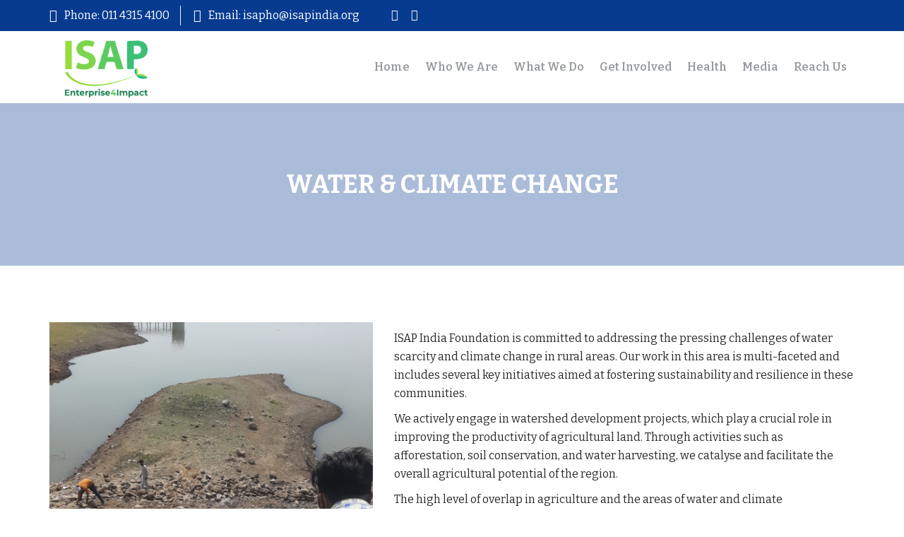

--- FILE ---
content_type: text/html; charset=UTF-8
request_url: http://isapindia.org/water-and-climate-change
body_size: 29371
content:
<!doctype html>

<html>

<head>

    <!-- Required meta tags -->

    <meta charset="utf-8">

	<!-- mobile responsive meta -->

	<meta name="viewport" content="width=device-width, initial-scale=1">

    <meta name="viewport" content="width=device-width, initial-scale=1, maximum-scale=1">

    <meta name="csrf-token" content="brSQ4ezkPwhNka5rl70zH9VrW2KdPpymmkV70wm4">



    <title> ISAP - Water and Climate Change</title>

    <meta name="title" Content="ISAP - Water and Climate Change">
    <meta name="description" content="Isap Foundation">
    <meta name="keywords" content="Isap Foundation">
    <link rel="shortcut icon" href="https://isapindia.org/assets/images/logoIcon/favicon.png" type="image/x-icon">

    
    <link rel="apple-touch-icon" href="https://isapindia.org/assets/images/logoIcon/logo.png">
    <meta name="apple-mobile-web-app-capable" content="yes">
    <meta name="apple-mobile-web-app-status-bar-style" content="black">
    <meta name="apple-mobile-web-app-title" content="ISAP - Water and Climate Change">
    
    <meta itemprop="name" content="ISAP - Water and Climate Change">
    <meta itemprop="description" content="">
    <meta itemprop="image" content="https://isapindia.org/assets/images/seo/642aa181866751680515457.png">
    
    <meta property="og:type" content="website">
    <meta property="og:title" content="ISAP India Foundation (Formerly Known as Indian Society of Agribusiness Professionals)">
    <meta property="og:description" content="Isap Foundation">
    <meta property="og:image" content="https://isapindia.org/assets/images/seo/642aa181866751680515457.png"/>
    <meta property="og:image:type" content="image/png" />
        <meta property="og:image:width" content="600" />
    <meta property="og:image:height" content="315" />
    <meta property="og:url" content="https://isapindia.org/water-and-climate-change">
    
    <meta name="twitter:card" content="summary_large_image">



<!-- Main Css -->

    <link rel="stylesheet" href="https://isapindia.org/assets/templates/isap/css/style.css">

    <link rel="stylesheet" href="https://isapindia.org/assets/templates/isap/css/responsive.css">

    <link rel="stylesheet" href="https://isapindia.org/assets/templates/isap/css/bootstrap.min.css">
    <link rel="stylesheet" href="https://cdnjs.cloudflare.com/ajax/libs/Swiper/4.2.2/css/swiper.min.css"> 
    <link rel="preconnect" href="https://fonts.googleapis.com">
    <link rel="preconnect" href="https://fonts.gstatic.com" crossorigin>
    <link href="https://fonts.googleapis.com/css2?family=Bitter:ital,wght@0,100;0,200;0,300;0,400;0,500;0,600;0,700;0,800;0,900;1,100;1,200;1,300;1,400;1,500;1,600;1,700;1,800;1,900&display=swap" rel="stylesheet">
                 



    <link rel="apple-touch-icon" sizes="180x180" href="https://isapindia.org/assets/templates/isap/images/favicons/apple-touch-icon.png">

	<link rel="icon" type="image/png" href="https://isapindia.org/assets/images/logoIcon/favicon.png" sizes="32x32">

	<link rel="icon" type="image/png" href="https://isapindia.org/assets/images/logoIcon/favicon.png" sizes="16x16">



<link rel="stylesheet" type="text/css" href="https://cdn.jsdelivr.net/npm/slick-carousel@1.8.1/slick/slick.css"/>
<link rel="stylesheet" type="text/css" href="https://cdn.jsdelivr.net/npm/slick-carousel@1.8.1/slick/slick-theme.css"/>

    <link rel="stylesheet"

          href="https://isapindia.org/assets/templates/isap/css/color.php?color=37f5f9&amp;secondColor=">



    


    
</head>

<body>





<div class="boxed_wrapper">



<div class="top-bar">

    <div class="container">

        <div class="clearfix">

            <!-- <div class="top-bar-text float_left">

                <button class="thm-btn donate-box-btn">donate</button><p>No One Has Ever Become Poor By Giving!</p>

            </div> -->

            <div class="right-column social_detils">

                <ul class="list_inline contact-info">

                    <li><span class="icon-phone"></span>Phone: 011 4315 4100</li>

                    <li><span class="icon-back"></span>Email: isapho@isapindia.org</li>

                </ul>

                <ul class="social-icon">

                    <li><a href="https://www.facebook.com/groups/agribiz4u" target="_blank"><i class="fa fa-facebook"></i></a></li>
                    <li><a href="https://www.linkedin.com/groups/81198/" target="_blank"><i class="fa fa-linkedin"></i></a></li>
                </ul>

            </div>

        </div> 

    </div>

</div>



<!-- header-section start  -->

<section class="theme_menu stricky">

    <div class="container">

        <div class="row">

            <div class="col-md-2">

                <div class="main-logo">

                    <a href="https://isapindia.org"><img src="https://isapindia.org/assets/images/logoIcon/logo.png" alt=""></a>

                </div>

            </div>

            <div class="col-md-10 menu-column">

                <nav class="defaultmainmenu" id="main_menu">

                   <ul class="defaultmainmenu-menu">

                        <li class=""><a href="https://isapindia.org">Home</a></li>

                        <li><a href="#">Who we are</a>

                        <ul class="dropdown">

                            <li><a class="" href="https://isapindia.org/aboutHistory">History & Structure</a></li>

                            <li><a class="" href="https://isapindia.org/vision">Vision & Mission</a></li>

                            <li><a class="" href="https://isapindia.org/techabout">Technology Business Incubation</a></li>

                            <!-- <li><a class="" href="https://isapindia.org/board-members">Board Members</a></li> -->

                            <!-- <li><a class="" href="https://isapindia.org/our-team">Team</a></li> -->

                            <li><a class="" href="https://isapindia.org/dei-efforts">DEI Efforts</a></li>

                            <li><a class="" href="https://isapindia.org/financial">Financials</a></li>

                         </ul>

                        </li>



                        <li><a href="#">What We Do</a>

                        <ul class="dropdown">
                            <li>
                              <a href="#" class="">Our Verticals</a>
                              <ul class="dropdown">
                                <li><a href="https://isapindia.org/sustainable-agriculture-based-livelihood">Sustainable agriculture based livelihood</a></li>
                                <li><a href="https://isapindia.org/water-and-climate-change">Water & Climate Change</a></li>
                                <li><a href="https://isapindia.org/skill-development">Skill Development</a></li>
                                <li><a href="https://isapindia.org/rural-healthcare-and-wellness">Rural Healthcare and Wellness</a></li>
                                <li><a href="https://isapindia.org/women-empowerment">Women Empowerment</a></li>
                                <li><a href="https://isapindia.org/waf-bic">WAF-BIC</a></li>
                                
                              </ul>
                            </li>

                            <li><a class="" href="https://isapindia.org/our-model">Our Model</a></li>
                            <li><a class="" href="https://isapindia.org/our-impact"> Our Impact</a></li>
                            

                         </ul>

                        </li>



                        <!-- <li class=""> -->
                        

                         <!-- <ul class="dropdown">

                            <li><a class="" href="https://isapindia.org/impact-reports">Impact Reports</a></li>

                            <li><a class="" href="https://isapindia.org/our-outreach">Our Outreach</a></li>

                            

                         </ul>  -->

                        <!-- </li> -->



                        <li class=""><a href="https://isapindia.org/get-involved">Get Involved</a>

                        <!-- <ul class="dropdown">

                            <li><a class="" href="https://isapindia.org/career">Career</a></li>

                            <li><a class="" href="https://isapindia.org/internships">Partner</a></li>

                            <li><a class="" href="https://isapindia.org/csr">CSR</a></li>

                            <li><a class="" href="https://isapindia.org/sisterorganization">Partners & Donors</a></li>

                            <li><a class="" href="https://isapindia.org/donate">Donate</a></li>

                         </ul> -->

                        </li>



                        <!-- <li><a class="" href="https://isapindia.org/waf-bic">WAF-BIC</a></li> -->



                        <li><a href="https://isapcovid19.org/" target="_blank">Health</a></li>



                        <li><a href="#">Media</a>

                            <ul class="dropdown">

                             <li><a class="" href="https://isapindia.org/media">Press</a></li>  

                            </ul>

                        </li>



                        <li class=""><a href="https://isapindia.org/contact">Reach Us</a></li>

                        </li>

                    </ul>

                </nav> 

            </div>


        </div>

   </div>

</section>

<!-- header-section end  -->

    

                        <div class="inner-banner has-base-color-overlay text-center" style="background: url(https://isap.devwebsite.in/assets/templates/isap/images/background/h.jpg);">

    <div class="container">

        <div class="box">

            <h1>Water & Climate Change</h1>

        </div>

    </div>

</div>

<section class="style-2 our-verticals sec-padd">
    <div class="container">

        <div class="row">
            <div class="col-md-5 col-sm-5 col-xs-12">
                <img src="https://isapindia.org/assets/images/frontend/water-and-climate-change/64ccc431dbb951691141169.jpeg" alt="">    
            </div>
            <div class="col-md-7 col-sm-7 col-xs-12">
                <div class="cause-area urgent-cause2 single-cause cause-list-bg">

                    
                    <div class="text">
                    <p><p><font face="Bitter, serif">ISAP India Foundation is committed to addressing the pressing challenges of water scarcity and climate change in rural areas. Our work in this area is multi-faceted and includes several key initiatives aimed at fostering sustainability and resilience in these communities. </font></p><p><font face="Bitter, serif">We actively engage in watershed development projects, which play a crucial role in improving the productivity of agricultural land. Through activities such as afforestation, soil conservation, and water harvesting, we catalyse and facilitate the overall agricultural potential of the region. </font></p><p><font face="Bitter, serif">The high level of overlap in agriculture and the areas of water and climate interventions only goes to corroborate the importance of one set of activities in the other. Promoting sustainable agricultural practices is another vital aspect of our work. </font></p><p><font face="Bitter, serif">In line with our commitment to clean and renewable energy, we have successfully implemented an 11 KV Hybrid Electricity Grid in Kauthamal Village, Beed, Maharashtra. This innovative grid harnesses solar and wind power to provide electricity to the village, ensures access to clean energy sources and contributes to environmental sustainability. </font></p><p><font face="Bitter, serif">At ISAP India Foundation, we believe in integrating climate change considerations across all our programs. This means that we carefully take climate change into account during the planning and implementation of our projects. For instance, our water harvesting initiatives are designed to be climate-resilient, adapting to the changing weather patterns and ensuring long-term effectiveness. </font></p><p><font face="Bitter, serif">Through these collective efforts, ISAP India Foundation strives to make a significant and positive impact on water scarcity and climate change in rural communities. By fostering sustainable practices, promoting clean energy solutions, and incorporating climate resilience, we aim to create a more secure and prosperous future for these regions.</font></p></p>
                    </div>
                </div>
            </div>
        </div>
    </div>
</section>            

<!-- footer start -->

<footer class="main-footer">

    <!--Widgets Section-->

    <div class="widgets-section">

        <div class="container">

            <div class="row">

                <!--Big Column-->

                <article class="big-column col-md-8 col-sm-12 col-xs-12">

                    <div class="row clearfix">

                        <!--Footer Column-->

                        <div class="col-md-6 col-sm-6 col-xs-12">

                            <div class="footer-widget about-column">

                                <div class="section-title">

                                    <h4>About Us</h4>

                                </div>

                                <div class="text">
                                    <p> Please fill up the flowing form for an informal voluntary association with ISAP 
                                       <a href="https://docs.google.com/forms/d/1ZFhaQ7Jz7jA8ab7FRrc-_CUWfRjtxbVrVyvDRfaUL4Y/viewform?edit_requested=true" target="_blank">isapindia.org/rRY08</a>
                                    </p>
                                </div>
                                
                                <div class="link"><a href="#" class="default_link">Read More <i class="fa fa-long-arrow-right"></i></a></div>

                            </div>

                        </div>

                        <!--Footer Column-->

                        <div class="col-md-6 col-sm-6 col-xs-12">

                            <div class="footer-widget link-column">

                                <div class="section-title">

                                    <h4>Quick Information</h4>

                                </div>

                                <div class="widget-content">

                                    <ul class="list">

                                        <li><a class="" href="https://isapindia.org/aboutHistory">History & Structure</a></li>

                                        <li><a class="" href="https://isapindia.org/board-members">Board Members</a></li>

                                        

                                        <li><a class="" href="https://isapindia.org/our-impact">Our Impact</a></li>

                                        <li><a class="" href="https://isapindia.org/sisterorganization">Partners & Donors</a></li>

                                        <li><a class="" href="https://isapindia.org/contact">Contact Us</a></li>

                                    </ul>

                                </div>

                            </div>

                        </div>

                    </div>

                </article>

                

                <!--Big Column--> 

                <article class="big-column col-md-4 col-sm-12 col-xs-12">
                        <!--Footer Column-->

                            <div class="footer-widget contact-column">

                                <div class="section-title">

                                    <h4>Get In Touch</h4>

                                </div>

                                <ul class="contact-info">

                                    <li><i class="icon-arrows"></i><span>Address: </span>Plot No: E-16/B-1 Mohan Cooperative Industrial Estate, Near Tughlakabad Metro Station, New Delhi, 110044</li>

                                    <li><i class="icon-phone"></i> <span> Phone: </span><a href="tel:(123) 0200 12345" target="_blank"> 011 4315 4100</a></li>

                                    <li><i class="icon-back"></i><span>Email: </span><a href="mailto:info@isapindia.org" target="_blank"> isapho@isapindia.org</a></li>

                                </ul>

                            </div>

                </article>

             </div>

         </div>

     </div>

</footer>

<!--Footer Bottom-->   

<section class="footer-bottom">

    <div class="container">

        <div class="pull-left copy-text">

            <p>Copyrights © 2025 All Rights Reserved. Powered by <a href="https://isapindia.org">ISAP</a></p>

        </div><!-- /.pull-right -->

        <div class="pull-right get-text">

            <a href="https://isapindia.org/get-involved">Join Us Now!</a>

        </div><!-- /.pull-left -->

    </div><!-- /.container -->

</section>

                                                                                             

    <!-- Scroll Top  -->

	<button class="scroll-top tran3s color2_bg"><span class="fa fa-angle-up"></span></button>

	<!-- preloader  -->

	<div class="preloader"></div>

    <div id="donate-popup" class="donate-popup">

    <div class="close-donate theme-btn"><span class="fa fa-close"></span></div>

    <div class="popup-inner">





    <div class="container">

        <div class="donate-form-area">

            <div class="section-title center">

                <h2>Donation Information</h2>

            </div>



            <h4>How much would you like to donate:</h4>



            <form  action="#" class="donate-form default-form">

                <ul class="chicklet-list clearfix">

                    <li>

                        <input type="radio" id="donate-amount-1" name="donate-amount" />

                        <label for="donate-amount-1" data-amount="1000" >$1000</label>

                    </li>

                    <li>

                        <input type="radio" id="donate-amount-2" name="donate-amount" checked="checked" />

                        <label for="donate-amount-2" data-amount="2000">$2000</label>

                    </li>

                    <li>

                        <input type="radio" id="donate-amount-3" name="donate-amount" />

                        <label for="donate-amount-3" data-amount="3000">$3000</label>

                    </li>

                    <li>

                        <input type="radio" id="donate-amount-4" name="donate-amount" />

                        <label for="donate-amount-4" data-amount="4000">$4000</label>

                    </li>

                    <li>

                        <input type="radio" id="donate-amount-5" name="donate-amount" />

                        <label for="donate-amount-5" data-amount="5000">$5000</label>

                    </li>

                    <li class="other-amount">



                        <div class="input-container" data-message="Every dollar you donate helps end hunger.">

                            <span>Or</span><input type="text" id="other-amount" placeholder="Other Amount"  />

                        </div>

                    </li>

                </ul>



                <h3>Donor Information</h3>



                <div class="form-bg">

                    <div class="row clearfix">

                        <div class="col-md-6 col-sm-6 col-xs-12">

                            

                            <div class="form-group">

                                <p>Your Name*</p>

                                <input type="text" name="fname" placeholder="">

                            </div>

                        </div>

                        <div class="col-md-6 col-sm-6 col-xs-12">

                            <div class="form-group">

                                <p>Email*</p>

                                <input type="text" name="fname" placeholder="">

                            </div>

                        </div>

                        <div class="col-md-6 col-sm-6 col-xs-12">

                            <div class="form-group">

                                <p>Address*</p>

                                <input type="text" name="fname" placeholder="">

                            </div>

                        </div>

                        <div class="col-md-6 col-sm-6 col-xs-12">

                            <div class="form-group">

                                <p>Phn Num*</p>

                                <input type="text" name="fname" placeholder="">

                            </div>

                        </div>  



                    </div>

                </div>



                <ul class="payment-option">

                    <li>

                        <h4>Choose your payment method:</h4>

                    </li>

                    <li>

                        <div class="checkbox">

                            <label>

                                <input name="pay-us" type="checkbox">

                                <span>Paypal</span>

                            </label>

                        </div>

                    </li>

                    <li>

                       <div class="checkbox">

                            <label>

                                <input name="pay-us" type="checkbox">

                                <span>Offline Donation</span>

                            </label>

                        </div> 

                    </li>

                    <li>

                        <div class="checkbox">

                            <label>

                                <input name="pay-us" type="checkbox">

                                <span>Credit Card</span>

                            </label>

                        </div>

                    </li>

                    <li>

                        <div class="checkbox">

                            <label>

                                <input name="pay-us" type="checkbox">

                                <span>Debit Card</span>

                            </label>

                        </div>

                    </li>

                </ul>

                <div class="center"><button class="thm-btn" type="submit">Donate Now</button></div>

            </form>

        </div>

    </div>
    </div>

</div>


<!-- jQuery library -->

<script src="https://isapindia.org/assets/templates/isap/js/jquery.js"></script>

<script src="https://isapindia.org/assets/templates/isap/js/bootstrap.min.js"></script>

<script src="https://isapindia.org/assets/templates/isap/js/menu.js"></script>

<script src="https://isapindia.org/assets/templates/isap/js/owl.carousel.min.js"></script>

<script src="https://isapindia.org/assets/templates/isap/js/jquery.mixitup.min.js"></script>

<script src="https://isapindia.org/assets/templates/isap/js/jquery.fancybox.pack.js"></script>

<script src="https://isapindia.org/assets/templates/isap/js/imagezoom.js"></script>

<script src="https://isapindia.org/assets/templates/isap/js/jquery.magnific-popup.min.js"></script>

<script src="https://isapindia.org/assets/templates/isap/js/jquery.polyglot.language.switcher.js"></script>

<script src="https://isapindia.org/assets/templates/isap/js/SmoothScroll.js"></script>

<script src="https://isapindia.org/assets/templates/isap/js/jquery.appear.js"></script>

<script src="https://isapindia.org/assets/templates/isap/js/jquery.countTo.js"></script>

<script src="https://isapindia.org/assets/templates/isap/js/validation.js"></script>

<script src="https://isapindia.org/assets/templates/isap/js/wow.js"></script>

<script src="https://isapindia.org/assets/templates/isap/js/jquery.fitvids.js"></script>

<script src="https://isapindia.org/assets/templates/isap/js/nouislider.js"></script>

<script src="https://isapindia.org/assets/templates/isap/js/rev-slider/jquery.themepunch.tools.min.js"></script>

<script src="https://isapindia.org/assets/templates/isap/js/rev-slider/jquery.themepunch.revolution.min.js"></script>

<script src="https://isapindia.org/assets/templates/isap/js/rev-slider/revolution.extension.actions.min.js"></script>

<script src="https://isapindia.org/assets/templates/isap/js/rev-slider/revolution.extension.carousel.min.js"></script>

<script src="https://isapindia.org/assets/templates/isap/js/rev-slider/revolution.extension.kenburn.min.js"></script>

<script src="https://isapindia.org/assets/templates/isap/js/rev-slider/revolution.extension.layeranimation.min.js"></script>

<script src="https://isapindia.org/assets/templates/isap/js/rev-slider/revolution.extension.migration.min.js"></script>

<script src="https://isapindia.org/assets/templates/isap/js/rev-slider/revolution.extension.navigation.min.js"></script>

<script src="https://isapindia.org/assets/templates/isap/js/rev-slider/revolution.extension.parallax.min.js"></script>

<script src="https://isapindia.org/assets/templates/isap/js/rev-slider/revolution.extension.slideanims.min.js"></script>

<script src="https://isapindia.org/assets/templates/isap/js/rev-slider/revolution.extension.video.min.js"></script>

<script src="https://isapindia.org/assets/templates/isap/js/custom.js"></script>

 <!-- google map js -->

<script src="https://maps.googleapis.com/maps/api/js?key=AIzaSyCRvBPo3-t31YFk588DpMYS6EqKf-oGBSI"></script> 

<script src="https://isapindia.org/assets/templates/isap/js/gmap.js"></script>
<script src="https://cdnjs.cloudflare.com/ajax/libs/Swiper/4.2.2/js/swiper.min.js"></script>

<script type="text/javascript" src="https://code.jquery.com/jquery-3.6.0.min.js"></script>
<script type="text/javascript" src="https://cdn.jsdelivr.net/npm/slick-carousel@1.8.1/slick/slick.min.js"></script>

<script id="map-script" src="https://isapindia.org/assets/templates/isap/js/default-map.js"></script>










<link rel="stylesheet" href="https://isapindia.org/assets/global/css/iziToast.min.css">
<script src="https://isapindia.org/assets/global/js/iziToast.min.js"></script>

<script>
    "use strict";
    function notify(status,message) {
        iziToast[status]({
            message: message,
            position: "topRight"
        });
    }
</script>



<script type="text/javascript">
      $(document).ready(function(){
        $('.clickme a').click(function(){
            $('.clickme a').removeClass('activelink');
            $(this).addClass('activelink');
            var tagid = $(this).data('tag');
            $('.teamlist').removeClass('active').addClass('hide');
            $('#'+tagid).addClass('active').removeClass('hide');
            $('.team_slider').slick('setPosition');
        });
    });

</script>

<script type="text/javascript">
    $(document).ready(function(){
      $('.team_slider').slick({
        slidesToShow: 4,
        slidesToScroll: 1,
        arrows: true,
        dots: false,
        speed: 300,
        infinite: true,
        autoplaySpeed: 5000,
        autoplay: true,
        responsive: [
      {
        breakpoint: 991,
        settings: {
          slidesToShow: 3,
        }
      },
      {
        breakpoint: 767,
        settings: {
          slidesToShow: 1,
        }
      }
    ]
      });
    });
</script>


<script type="text/javascript">
    $(document).ready(function(){
      $('.impact_slider').slick({
        slidesToShow: 3,
        slidesToScroll: 1,
        arrows: true,
        dots: false,
        speed: 300,
        infinite: true,
        autoplaySpeed: 5000,
        autoplay: true,
        responsive: [
      {
        breakpoint: 991,
        settings: {
          slidesToShow: 2,
        }
      },
      {
        breakpoint: 767,
        settings: {
          slidesToShow: 1,
        }
      }
    ]
      });
    });


</script>
<script type="text/javascript">
        $(".text-box p").text(function(index, currentText) {
  var maxLength = $(this).parent().attr('data-maxlength');
  if(currentText.length >= maxLength) {
    return currentText.substr(0, maxLength) + "...";
  } else {
    return currentText
  } 
});
</script>


<script type="text/javascript">

    window.addEventListener('DOMContentLoaded', function() {
  var swiper = new Swiper('.ourapproach', {
    slidesPerView: 4,
    slidesPerColumn: 1,
    spaceBetween: 30,
    pagination: {
      el: '.swiper-pagination',
      clickable: true,
    },
    // Responsive breakpoints
  breakpoints: {
    640: {
      slidesPerView: 2,
      spaceBetween: 20
    },
    1024: {
      slidesPerView: 3,
      spaceBetween: 20
    }
  }

  });
});

</script>


<script>

    (function ($) {

        "use strict";

        $(".langSel").on("change", function () {

            window.location.href = "https://isapindia.org/change/" + $(this).val();

        });



        //Cookie

        $(document).on('click', '.acceptPolicy', function () {

            $.ajax({

                url: "https://isapindia.org/cookie/accept",

                method:'GET',

                success:function(data){

                    if (data.success){

                        $('.cookie__wrapper').addClass('d-none');

                        notify('success', data.success)

                    }

                },

            });

        });

    })(jQuery);

</script>

</div>

</body>

</html>



--- FILE ---
content_type: text/css
request_url: https://isapindia.org/assets/templates/isap/css/style.css
body_size: 173619
content:
/***************************************************************************************************************
||||||||||||||||||||||||||||       MASTER STYLESHEET FOR HUMANITY      ||||||||||||||||||||||||||||||||||||
****************************************************************************************************************
||||||||||||||||||||||||||||              TABLE OF CONTENT                  ||||||||||||||||||||||||||||||||||||
****************************************************************************************************************
****************************************************************************************************************

1. Imported styles
2. Global styles
3. Header styles
4. Slider styles
5. Urgent cause
6. about section
7. gallery section
8. event section
9. testimonial
10.brand-logo
11.main-footer
12.blog section
13.fact-counter
14.shop page


****************************************************************************************************************
||||||||||||||||||||||||||||            End TABLE OF CONTENT                ||||||||||||||||||||||||||||||||||||
****************************************************************************************************************/

/* ==============================
   1. Imported styles
   ==============================
*/




@import url(../css/bootstrap.min.css);
@import url(../css/bootstrap-select.min.css);
@import url(../css/jquery.bootstrap-touchspin.css);

@import url(../css/font-awesome.css);
@import url(../css/icomoon.css);

@import url(../css/settings.css);
@import url(../css/layers.css);
@import url(../css/navigation.css);

@import url(../css/owl.carousel.css);
@import url(../css/jquery.bxslider.css);
@import url(../css/flexslider.css);

@import url(../css/jquery-ui.css);
@import url(../css/jquery-ui.theme.css);
@import url(../css/jquery.fancybox.css);
@import url(../css/polyglot-language-switcher.css);

@import url(../css/animate.min.css);
@import url(../css/nouislider.css);
@import url(../css/nouislider.pips.css);
@import url(../css/menu.css);
@import url(../css/magnific-popup.css);
@import url(../css/imagehover.min.css);

@import url('https://fonts.googleapis.com/css2?family=Arvo&display=swap');
@font-face {
  font-family: 'Bitter', serif;
  src:url('../fonts/Roboto-Light.ttf');
  font-weight: 300;
}


/* ==============================
   2. Global styles
   ============================== */

body {
  font-family: 'Bitter', serif !important;
  color:#999;
}

h1,h2,h3,h4,h5,h6,p,ul { margin:0;padding: 0;}
h1,h2,h3,h4,h5 {
  font-family: 'Bitter', serif !important;
  color: #303030;
} 

ul {list-style-type: none;}

p {font-family: 'Bitter', serif !important;font-size: 16px;color: #2b2b2b;line-height: 26px;}
a {text-decoration: none;display: inline-block;outline: none;}
a:hover,a:focus,a:visited {text-decoration: none; outline: none;}
span{
  font-family: 'Bitter', serif !important;
}
img {max-width: 100%;display: inline-block;}

button {border:none; outline:none; box-shadow: none; display: block; padding: 0; background: transparent;}
input,textarea {font-family: 'Bitter', serif;display: block; font-size: 16px; line-height: 28px; outline: none; box-shadow: none;-webkit-transition: all 0.3s ease-in-out;transition: all 0.3s ease-in-out;}

.width-100 {
  width: 100%;
}

.boxed_wrapper {
    width: 100%;
    background: #fff;
    overflow-x: hidden;
}
.sec-padd {
  padding: 80px 0;
}
.sec-padd2 {
  padding: 80px 0 30px;
}
.sec-padd3 {
  padding: 80px 0 50px;
}

.sec-padd-top {
  padding-top: 80px;
}
.sec-padd-bottom {
  padding-bottom: 80px;
}
.no-padd {
  padding: 0px;
}

.paddt-15 {
  padding-top: 15px;
}
.paddt-30 {
  padding-top: 30px;
}
.paddt-50 {
  padding-top: 50px;
}
.paddb-50 {
  padding-bottom: 50px;
}

 .overlay3 {
  position: absolute;
  display: flex;
  align-items: center;
  justify-content: center;
  top: 0;
  left: 0;
  width: 100%;
  height: 0%;
  opacity: 0;
  visibility: hidden;
  background: rgba(0, 0, 0, 0.9);
  -webkit-transition: .7s ease;
  -moz-transition: .7s ease;
  -ms-transition: .7s ease;
  -o-transition: .7s ease;
  transition: .7s ease;
  
}
.inner-box {
  position: relative;
}

.list_inline li {
  display: inline-flex;
  align-items: center;
}

.padd-80 {
  padding-top: 80px;
}
.tran3s {
  -webkit-transition: all 0.3s ease-in-out;
  transition: all 0.3s ease-in-out;
}
.center {
  text-align: center;
}

.thm-color {
  color: #073b90;
}


.float_left {
    float: left;
}
.float_right {
    float: right;
}

.border-bottom {
  border-bottom: 1px solid #f7f7f7;
}
.social_detils {
    display: flex;
    justify-content: right;
}
@media (min-width: 1200px) {
  .container {
    padding: 0;
  }
}

.thm-btn {
  position: relative;
  background: #ff6600;
  font-size: 14px;
  line-height: 46px;
  border-radius: 4px;
  text-decoration: none !important;
  color: #ffffff;
  border: 1px solid #ff6600;
  text-transform: uppercase;
  font-weight: 700;
  display: inline-block;
  padding: 0 38px;
  transition: all .5s cubic-bezier(0.4, 0, 1, 1);
}
.thm-btn:hover {
    background: #fff !important;
    border-color: #ff6600;
    color: #ff6600 !important;
}
.thm-btn:hover {
  background: transparent;
  color: #073b90;
  transition: all .5s cubic-bezier(0.4, 0, 1, 1);
}

.thm-btn.style-2 {
    background: transparent !important;
    color: #ffffff !important;
    border-color: #ffffff !important;
}
.thm-btn.style-2:hover {
    background: #ffffff !important;
    color: #073b90 !important;
    border-color: #ffffff;
}

.thm-btn.style-3 {
  background: transparent;
  color: #fff;
  border-color: #fff;
}
.thm-btn.style-3:hover {
  background: #FFF;
  color: #073b90;
  border-color: #fff;
}



.section-title {
  position: relative;
  margin-bottom: 50px;
}
.section-title h2 {
    position: relative;
    text-transform: uppercase;
    font-weight: 700;
    padding-bottom: 20px;
    font-size: 32px;
    color: #073b90;
}
.style-2.sec-padd .section-title h2 {
    margin-top: 0px;
}
.section-title h3 {
  position: relative;
  text-transform: uppercase;
  font-weight: 700;
}
.section-title h4 {
    position: relative;
    font-size: 20px;
    text-transform: uppercase;
    font-weight: 700;
    padding-bottom: 10px;
}
.section-title h5 {
    position: relative;
    font-size: 16px;
    font-weight: 700;
    padding: 20px 0px 0px;
}
.section-title h2:after {
    content: "";
    position: absolute;
    bottom: 0px;
    left: 0;
    width: 136px;
    height: 1px;
    background: url(../images/icons/sec-title-decoration.png);
}
.section-title h3:after {
    content: "";
    position: absolute;
    bottom: 0px;
    left: 0;
    width: 136px;
    height: 1px;
    background: url(../images/icons/sec-title-decoration.png);
}
.section-title.center h2:after {
    left: 50%;
    margin-left: -68px;
}

.section-title p {
  margin-top: 25px;
  font-size: 18px;
}

.section-title2 h3 {
  position: relative;
  text-transform: uppercase;
  font-weight: 700;
  padding-bottom: 20px;
}
.section-title2 h3:before {
    position: absolute;
    content: "";
    height: 2px;
    width: 60px;
    left: 0;
    background: #073b90;
    bottom: 0px;
}

.scroll-top {
    width: 50px;
    height: 40px;
    position: fixed;
    bottom: 30px;
    right: 30px;
    z-index: 99;
    display: none;
    color: #fff;
    text-align: center;
    background: #073b90;
}
.scroll-top span:before {
  font-size: 27px;
}
.scroll-top:after {
  position: absolute;
  z-index: -1;
  content: '';
  top: 100%;
  left: 5%;
  height: 10px;
  width: 90%;
  opacity: 1;
  background: -webkit-radial-gradient(center, ellipse, rgba(0, 0, 0, 0.25) 0%, rgba(0, 0, 0, 0) 80%);
  background: -webkit-radial-gradient(center ellipse, rgba(0, 0, 0, 0.25) 0%, rgba(0, 0, 0, 0) 80%);
  background: radial-gradient(ellipse at center, rgba(0, 0, 0, 0.25) 0%, rgba(0, 0, 0, 0) 80%);
}

.preloader{ position:fixed; left:0px; top:0px; width:100%; height:100%;
 z-index:999999; background-color:#ffffff; background-position:center center;
  background-repeat:no-repeat; background-image:url(../images/icons/loader.gif);}


::-webkit-scrollbar {
    width: 8px;
}

::-webkit-scrollbar-track {
    -webkit-box-shadow: inset 0 0 6px #292121;
    background: #292121;
}

::-webkit-scrollbar-thumb {
    background: rgba(255,255,255,0.75);
    -webkit-box-shadow: inset 0 0 6px rgba(255,255,255,0.75);
}
::-webkit-scrollbar-thumb:window-inactive {
    background: rgba(255,255,255,0.75);
}


/*============ social icon ===================*/
.social-icon li {
    display: inline-block;
    line-height: 26px;
}
.social-icon li:first-child {
    //border-left: 1px solid #f0f0f0;
    padding-left: 15px;
}
.social-icon li a {
    display: inline-block;
    color: #fff;
    margin-right: 15px;
    font-size: 16px;
    transition: .5s ease;
}
.social-icon li a:hover {
  color: #073b90;
  transition: .5s ease;
}



/*============= accordion ===============*/

.accordion-box {
}

.accordion {
    margin-bottom: 10px;
    position: relative;
}

.accordion .acc-btn .left-icon {
    position: absolute;
    left: 0;
    top: 0;
    background: #f1f1f1;
    width: 60px;
    height: 100%;
    color: #9c9c9c;
    font-size: 20px;
    text-align: center; 
}
.accordion .acc-btn.active .left-icon {
    color: #fff;
}

.accordion .left-icon span {
    position: relative;
    top: 18px;  
}

.accordion .acc-btn {
    cursor: pointer;
    font-size: 18px;
    font-weight: 600;
    padding: 16px 30px 16px;
    margin: 0px;
    padding-right: 50px;
    border: 1px solid #f4f4f4;
}

.accordion .acc-btn.active {
  border-color: #073b90;
  border-bottom: 0px;
}

.accordion .acc-btn p {
    color: #303030;
    font-size: 16px;
    font-family: 'Bitter', serif;
}
.accordion .acc-btn.active p {
}

.accordion .acc-btn.pr {
    position: relative;
}

.accordion .acc-btn .img-box {
    display: none;
}
.accordion .acc-btn.active .img-box {
    display: block;
}


.accordion .acc-btn .toggle-icon {
    color: #cecece;
    display: block;
    font-weight: 100;
    height: 24px;
    line-height: 24px;
    position: absolute;
    right: 20px;
    font-size: 19px;
    top: 15px;
    width: 24px;
}
.accordion .acc-btn .toggle-icon.left {
    color: #9c9c9c;
    display: block;
    font-weight: 100;
    height: 24px;
    line-height: 24px;
    position: absolute;
    right: 20px;
    bottom: 20px;
    left: 30px;
}
.accordion .acc-btn .toggle-icon .plus:before {
    font-size: 24px;
    font-weight: 500;
    transition: all 0.3s ease 0s;
    position: absolute;
    top: 0;
    left: 0;
    width: 100%;
    color: #303030;
}

.accordion-box .accordion .acc-btn.active .toggle-icon .plus {
    opacity: 0;
    -ms-filter: "progid:DXImageTransform.Microsoft.Alpha(Opacity=0)";
}


.accordion-box .accordion .acc-btn .toggle-icon .minus:before {
    font-size: 24px;
    font-weight: 500;
    transition: all 0.3s ease 0s;
    position: absolute;
    top: 0;
    left: 0;
    color: #073b90;
    width: 100%;
}
.accordion-box .accordion .acc-btn .toggle-icon .minus{
    opacity: 0;
    -ms-filter: "progid:DXImageTransform.Microsoft.Alpha(Opacity=0)";
}
.accordion-box .accordion .acc-btn.active .toggle-icon .minus {
    opacity: 1;
    -ms-filter: "progid:DXImageTransform.Microsoft.Alpha(Opacity=100)";
}

.accordion-box .accordion .acc-content {
    color: #9c9c9c;
    background: #f7f7f7;
    border: 1px solid #073b90;
    display: none;
    padding: 20px 20px;
    border-top: 0px;
}

.accordion-box .accordion .acc-content.collapsed {
    display: block;

}

.accordion-box .accordion .acc-content p {
    margin: 0;
}


.accordion-box .accordion .acc-btn.active .toggle-icon .minus {
  color: #121d2f;
}

/*============= default-form ===============*/


.default-form {
  position: relative;
}


.default-form .form-box{
  position:relative;
}

.comment-form .form-box{
  padding:25px 25px 0px 25px; 
}

.default-form .form-group{
  position:relative;
  margin-bottom:30px; 
}

.default-form .comment-form .form-box .form-group{
  margin-bottom:25px;
}

.default-form.form-box .row{
  margin-left:-10px;
  margin-right:-10px; 
}

.default-form.form-box .row .form-group{
  padding:0px 0px;  
}

.default-form .form-group .field-label{
  display:block;
  line-height:24px;
  text-transform:uppercase;
  margin-bottom:10px;
  color:#232323;
  font-weight:500;
  font-size:13px;
}

.default-form .form-group .field-label sup{
  color:#ff0000;
  font-size:14px;
}

.default-form p {
  margin-bottom: 6px;
}

.default-form input[type="text"], .default-form input[type="email"], .default-form input[type="password"], .default-form input[type="number"], .default-form select, .default-form textarea {
    display: block;
    width: 100%;
    line-height: 24px;
    height: 50px;
    font-size: 16px;
    box-shadow: none;
    border: 1px solid #eee6e6;
    padding: 12px 15px;
    background: #fff;
    border-radius: 0px;
    transition: all 500ms ease;
    -webkit-transition: all 500ms ease;
    -ms-transition: all 500ms ease;
    -o-transition: all 500ms ease;
}
.default-form textarea{
  height: 115px;
}
.default-form .bootstrap-select {
    border: 1px solid #f4f4f4;
    background: #f7f7f7;
    color: #a2a2a2;
    padding: 10px 0;
    font-size: 16px;
    height: auto;
}
.default-form .btn-group.open .dropdown-toggle {
    box-shadow: none;
}
.default-form .btn-group.open .dropdown-toggle:focus {
  border: none;
  outline: none;
}
.default-form  .bootstrap-select .dropdown-toggle:focus {
  outline: none !important;
}
.default-form  .dropdown-menu>li>a:focus, .dropdown-menu>li>a:hover {
  background-color: #073b90;
  color: #fff;
}
.default-form .form-control:focus {
  border-color: #073b90;
  box-shadow: none;
}



.select-box .btn:after {
  position: absolute;
  content: "\f107";
  font-family: FontAwesome;
  font-size: 16px;
  color: #073b90;
  width: 20px;
  right: 15px;
  top: 50%;
  margin-top: -11px;
}

 

.default-form .bootstrap-select {
  background: none;
  border: none;
  box-shadow: none;
  padding: 0px;
}

.default-form .g-select {
  background: none;
  border: none;
  box-shadow: none;
  padding: 0px;
}
.default-form .bootstrap-select.btn-group .dropdown-toggle .filter-option {
  color: #949494;
  padding: 13px 15px;
  border: 1px solid #eee;

}

.default-form .bs-caret {
  display: none;
}

.default-form .dropdown-menu {
    border-radius: 0px;
    padding: 0px;
    top: 50px;
    transform: scaleY(0);
        transform-origin: top center;
    transition: .4s ease;
}
.default-form .bootstrap-select.open .dropdown-menu {
  transform: scaleY(1);
  transition: .4s ease;
}

.default-form .dropdown-menu>li>a {
  padding: 8px 15px;
}

.default-form .dropdown-menu>li>a:focus {
    background-color: #fff;
    color: #303030;
}
.default-form .dropdown-menu>li>a:hover {
    background-color: #073b90 !important;
    color: #fff !important;
}







/*placeholder*/

.default-form form input::-webkit-input-placeholder {
  color: #9e9e9e;
}
.default-form form input:-moz-placeholder {
  /* Firefox 18- */
  color: #9e9e9e;
}
.default-form form input::-moz-placeholder {
  /* Firefox 19+ */
  color: #9e9e9e;
}
.default-form form input:-ms-input-placeholder {
  color: #9e9e9e;
}


.default-form .alert-success {
    color: #073b90;
    background: none;
    border: none;
    font-size: 18px;
}



/*** 
=============================================
    page_pagination style
=============================================
***/


.page_pagination {
  position: relative;
  padding-top: 20px;
}
.page_pagination li {
  display: inline-block;
  margin:0 4px;
}
.page_pagination li a {
  width: 55px;
  line-height: 55px;
  border:1px solid rgba(229, 229, 229, 0.57);
  text-align: center;
  color: #252525;
  font-size: 18px;
  border-radius: 4px;
}
.page_pagination li a.active,
.page_pagination li a:hover {
  color:#fff;
  background: #073b90;
}

/*=======pagination style-2============*/

.page_pagination2 {
  overflow: hidden;
  display: block;
  padding-bottom: 22px;
  padding-top: 22px;
  margin: 0;
  border-top: 1px solid #f4f4f4;
  border-bottom: 1px solid #f4f4f4;
  margin-top: 30px;
}
.page_pagination2 .button a {
  color: #303030;
  font-size: 18px;
  font-weight: 400;
  transition: all 500ms ease;
}
.page_pagination2 .button a:hover{
    color: #073b90;
}
.page_pagination2 .button a i {
  display: inline-block;
  font-size: 20px;
  position: relative;
  top: 2px;
}
.page_pagination2 .button.next a i{
  padding-right: 0px;
  padding-left: 0;
}


.page_pagination2 .icon-holder a i {
  color: #252525;
  font-size: 24px;
  position: relative;
  top: 4px;
  transition: all 500ms ease 0s;
}
.page_pagination2 .icon-holder a:hover i{
  color: #073b90;
}


/*** 

====================================================================
  donate Popup
====================================================================

***/

.donate-popup{
  position:fixed;
  left:0px;
  top:-100%;
  width:100%;
  height:100%;
  background:rgba(0,0,0,0.80);
  z-index:99999999;
  visibility:hidden;
  opacity:0;
  overflow:auto;
  transition:all 700ms ease;
  -moz-transition:all 700ms ease;
  -webkit-transition:all 700ms ease;
  -ms-transition:all 700ms ease;
  -o-transition:all 700ms ease;
}

.donate-popup.popup-visible{
  top:0;
  visibility:visible;
  opacity:1;
}

.donate-popup .close-donate{
  position:absolute;
  right:25px;
  top:25px;
  font-size:20px;
  color:#ffffff;
  cursor:pointer;
  z-index:5;
}

.donate-popup .close-donate:hover{
  opacity:0.70; 
}


/*============= donate form area =================*/


.donate-form-area {
  margin-top: 100px;
  margin-bottom: 100px;
  background: #f2f2f2;
  padding:57px;
  border: 3px solid #073b90;
}

.donate-form-area .section-title:before {
  display: none;
}


.donate-form-area h4 {
  margin-bottom: 18px;
}

.donate-form-area h3 {
  font-weight: 700;
  margin-top: 38px;
  margin-bottom: 28px;
}

/*check list*/

.chicklet-list {
  background: #fff;
  padding: 30px 30px 20px;
}

.chicklet-list li {
    padding: 0 5px;
    display: inline-block;
    margin-bottom: 10px;
    position: relative;
}


.chicklet-list input {
    font-size: 1.4em;
    line-height: 1;
    border: 2px solid #3b7840;
    padding: 0.55em 0.55em 0.55em 0.8em;
    color: #3b7840;
}

.chicklet-list input[type=radio] {
    opacity: 0;
    position: absolute;
    top: 0;
    left: 0;
}

.chicklet-list label {
    display: block;
    font-size: 16px;
    font-family: 'Bitter', serif;
    font-weight: normal;
    background: #ffffff;
    border: 1px solid #f4f4f4;
    color: #000;
    padding: 8px 27px;
    text-align: center;
    border-radius: 0;
    cursor: pointer;
    -webkit-transition: all 0.1s ease-out;
    transition: all 0.1s ease-out;
}

.chicklet-list :checked+label {
    background: #073b90;
    color: #f7f7f7;
    text-shadow: none;
}

.chicklet-list li.other-amount {
    width: 38%;
    float: right;
}

.chicklet-list li span {
    position: absolute;
    left: -30px;
    top: 9px;
    font-size: 16px;
    font-family: 'Bitter', serif;
    color: #303030;
}

.chicklet-list input[type="text"] {
  height: 40px;
}

/*==========*/

.donate-form-area .form-bg {
  background: #fff;
  padding: 30px 30px 15px;
}
.donate-form-area .default-form .form-group {
  margin-bottom: 15px;
}


.donate-form-area .payment-option {
  position: relative;
  margin-top: 20px;
  margin-bottom: 35px;
}
.donate-form-area .payment-option li {
  display: inline-block;
  font-size: 18px;
  color: #303030;
  font-size: 15px;
  margin-right: 10px;
}



.video-image-box{
  position:relative;  
}

.video-image-box .gallery_video {
  position:relative;  
}

.video-image-box img{
  display:inline-block;
  width:100%; 
}

.video-image-box .overlay-link{
  position:absolute;
  left:50%;
  top:50%;
  margin-top:-20px;
  margin-left:-29px;
  width: 58px;
  height: 41px;;
  line-height: 43px;
  font-size:60px;
  color: #fff;
  font-weight: 700;
  transition:all 500ms ease;
  -moz-transition:all 500ms ease;
  -webkit-transition:all 500ms ease;
  -ms-transition:all 500ms ease;
  -o-transition:all 500ms ease; 
}










/* ==============================
   2. header-style
   ============================== */





.top-bar {
  position: relative;
  z-index: 999;
  background: #073b90;
  padding: 8px 0px;
}
.top-bar .thm-btn {
  border-radius: 4px;
  padding: 0px 14px;
  line-height: 28px;
}

.top-bar p {
  margin-top: 12px;
  display: inline-block;
  margin-left: 21px;
}
.top-bar .contact-info {
    margin-bottom: 0 !important;
}
.top-bar .contact-info li {
    font-family: 'Bitter', serif;
    font-size: 16px;
    padding-right: 15px;
    margin-right: 15px;
    line-height: 28px;
    border-right: 1px solid #f0f0f0;
    color: #fff;
}
.top-bar .contact-info li:last-child {
    border-right: none;
}
.top-bar .contact-info li span {
  color: #ffffff;
  margin-right: 10px;
  font-size: 18px;
}
.contact-us .contact-info li a {
    font-size: 15px;
    color: #666161;
    text-decoration: none;
}
.contact-us .text p a {
    color: #073b90;
    font-weight: 600;
}
.contact-us .contact-info li span {
    color: #073b90;
    font-weight: 600;
}
/*language switcher*/


#polyglotLanguageSwitcher {
  position: relative;
  margin-right: 0;
  display: inline-block;
  position: relative;
  z-index: 99999;
}


#polyglotLanguageSwitcher span.trigger:before {
  content: '\f107';
  font-family: FontAwesome;
  position: absolute;
  color:#cdcdcd;
  top: 0;
  right: 0;
  font-size: 14px;
  line-height: 10px;
}
#polyglotLanguageSwitcher a {
  font-family: 'Bitter', serif;
  display: inline-block;
  font-size: 14px;
  color:#333;
  font-weight: normal;
}


#polyglotLanguageSwitcher a.current:link, 
#polyglotLanguageSwitcher a.current:visited, 
#polyglotLanguageSwitcher a.current:active {
    position: relative;
    background-color: transparent;
    border: 0;
    line-height: 24px;
    border-radius: 5px;
    color: #949494;
    text-align: center;
    height: 26px;
    padding: 0;
    width: 65px;
    padding-left: 0;
    padding-right: 12px;
}

#polyglotLanguageSwitcher a.current:hover {
    background-color: transparent;
}

#polyglotLanguageSwitcher ul.dropdown {
  top: 100%;
}

/* Flags */

#en,#fr,#de,#it,#es { 
  background-image: none;
}

/*======logo========*/

.main-logo {
    background-color: #fff;
    padding: 5px 15px;
}

/*=====menu========*/

@keyframes menu_sticky {
  0%   {margin-top:-100px;}
  50%  {margin-top: -90px;}
  100% {margin-top: 0;}
}
.theme_menu.stricky-fixed {
    margin: 0;
    padding: 0;
    position: fixed;
    background: #ffffff;
    top: 0;
    left: 0;
    width: 100%;
    z-index: 111;
    animation-name: menu_sticky;
    animation-duration: 0.60s;
    animation-timing-function: ease-out;
    box-shadow: 0 2px 5px 0 rgba(0, 0, 0, 0.16), 0 2px 10px 0 rgba(93, 73, 73, 0.12);
}

.theme_menu .container {
  position: relative;
}
.theme_menu {
    position: relative;
    z-index: 99;
    background: #ffffff;
}
.theme_menu .menu-column {
    padding-left: 0;
    position: inherit;
}

.theme_menu .defaultmainmenu {
  padding: 0;
  background: transparent;
  float: right;
}
.defaultmainmenu-menu > li > a {
    position: relative;
    padding: 40px 11px;
    text-transform: capitalize;
    color: #96999e;
    font-weight: 600;
    font-family: 'Bitter', serif;
    font-size: 16px;
}

/*.defaultmainmenu-menu > li:hover > a {
    color: #cdcdcd;
}*/
.defaultmainmenu-menu > li:first-child a {
    padding-left: 0px;
}

.defaultmainmenu-menu ul.dropdown, .defaultmainmenu-menu ul.dropdown li ul.dropdown {
    padding: 0 15px;
    min-width: 260px;
    background: #fff;
    right: auto !important;
}



.defaultmainmenu-menu ul.dropdown li a {
  padding: 14px 0 14px;
  color: #303030;
  text-transform: capitalize;
  border-bottom: 1px solid #f4f4f4;
  transition: .5s ease-in-out;
  font-size: 16px;
font-family: 'Bitter', serif;
}

.defaultmainmenu-menu ul.dropdown li:hover > a {
    padding-left: 0px;
    padding-right: 0px;
    color: #ff6600;
    transition: .5s ease-in-out;
}

.defaultmainmenu-menu ul.dropdown li a:before, .defaultmainmenu-menu ul.dropdown li ul.dropdown li a:before{
    position: absolute;
    content: "\f0de";
    font-family: FontAwesome;
    font-size: 14px;
    color: #ffffff;
    transform: rotate(90deg);
    right: 0;
    top: 14px;
    -webkit-transition: .5s ease;
    -moz-transition: .5s ease;
    -ms-transition: .5s ease;
    -o-transition: .5s ease;
    transition: .5s ease;
    
}

.defaultmainmenu-menu ul.dropdown li:hover a:before, .defaultmainmenu-menu ul.dropdown li ul.dropdown li:hover a:before{
  color: #073b90;
  -webkit-transition: .5s ease;
  -moz-transition: .5s ease;
  -ms-transition: .5s ease;
  -o-transition: .5s ease;
  transition: .5s ease;
  
}



/*============== megamenu ======================*/


.defaultmainmenu-menu .title {
  font-size: 20px;
  margin-bottom: 30px;
  font-family: 'Bitter', serif;
  font-weight: 700;
  text-transform: uppercase;
}

.defaultmainmenu-menu > li > .megamenu {
  left: inherit;
  right: -0px !important;
  width: 100%;
  padding: 40px 30px 40px;
  background: #fff;
  box-shadow: 0 0 1px 1px rgba(0, 0, 0, 0.05);
}

.defaultmainmenu-menu ul.megamenu-dropdown {
  min-width: 190px;
  margin-right: 40px;
  margin-bottom: 30px;
}

.defaultmainmenu-menu ul.megamenu-dropdown li a {
    padding: 12px 0 9px;
    color: #949494;
    transition: .5s ease-in-out;
    font-size: 14px;
    border-bottom: 1px solid #f4f4f4;
    width: 100%;
}

.defaultmainmenu-menu ul.megamenu-dropdown li a:hover {
  color: #073b90;
  transition: .5s ease;
}


.defaultmainmenu-menu .menu-item {
  float: left;
  width: 25%;
}
.defaultmainmenu-menu .event-section2 {
  float: left;
  width: 31%;
  margin-right: 30px;
}

.defaultmainmenu-menu .event-section2 .item .lower-content {
  padding: 0 20px 20px;
  border: 1px solid #f4f4f4;
}

.event-section2 .item {
  position: relative;
  transition: .5s ease-in-out;
  overflow: hidden;
}


.event-section2 .item .lower-content{
  position:relative;
  padding: 0 20px 20px;
  border: 1px solid #f4f4f4;
  border-top: 0px;
}

.event-section2 .item .lower-content .text p{
  margin-bottom: 25px;
  font-size: 14px;
}

.event-section2 .item .lower-content h4 {
  margin-bottom: 10px;
  margin-top: 15px;
  line-height: 26px;
  font-size: 16px;
  font-family: 'Bitter', serif;
  color: #303030;
  font-weight: 700;
}

.event-section2 .item .lower-content h4 a{
  color:#303030;
  transition: all 300ms ease;
  font-size: 18px;
}

.event-section2 .item .lower-content h4 a:hover{
  color:#073b90;
  transition: all 300ms ease;
}

.event-section2 .item .lower-content .post-meta{
  color: #073b90;
  font-size: 15px;
  margin-bottom: 7px;
  font-family: 'Bitter', serif;
  line-height: 26px;
}

.event-section2 .item .lower-content .post-meta i {
  margin-right: 5px;
  font-family: FontAwesome;
}

.event-section2 .item .lower-content .default_link {
  text-transform: uppercase;
  color: #303030;
  font-weight: 700;
  transition: .5s ease;
}
.event-section2 .item .lower-content .default_link:hover {
  transition: .5s ease;
  color: #073b90;
}
.event-section2 .item .lower-content .default_link i {
  font-size: 11px;
}

.event-section2 .item .img-holder {
    display: block;
    overflow: hidden;
    position: relative;
}

.megamenu .recent-post {
  width: 38%;
  float: left;
  padding-left: 30px;
}
.megamenu .post {
  position: relative;
  padding-left: 90px;
  margin-bottom: 35px;
}
.megamenu .post:last-child {
  border-bottom: 0px;
  padding-bottom: 0px;
  margin-bottom: 0px;
}
 .megamenu .post-thumb {
  position: absolute;
  left: 0;
  top: 0;
  width: 70px; 
  height: 70px;
}

.megamenu h5 {
  position: relative;
  top: -5px;
  font-size: 16px;
  color: #303030;
  font-family: 'Bitter', serif;
  line-height: 25px;
}

.megamenu h5:hover {
  color: #073b90;
}

.megamenu .post-info {
  color: #999;
  font-size: 16px;
  font-family: 'Bitter', serif;  
}
.megamenu .post-info i {
  font-family: FontAwesome;
}



/*=================== Search Option ===============*/

.theme_menu .right-column {
    position: absolute;
    right: -125px;
    width: 210px;
}
.theme_menu .social-icon li:first-child {
    border-left: 1px solid #f0f0f0;
    padding-left: 25px;
}

.nav_side_content {
  margin-top: 40px;
  position: relative;
}

.nav_side_content .social-icon,
.nav_side_content .search_option {
  display: inline-block;
}
.nav_side_content .social-icon li a {
  color: #fff;
}
.nav_side_content .search_option>button {
  height: 22px;
  font-size: 15px;
  color: #fff;
  border-left: 1px solid rgba(255, 255, 255, 0.31);
  text-align: center;
  width: 40px;
}

.nav_side_content .search_option form {
    height: 50px;
    width: 280px;
    padding: 5px;
    border-radius: 4px;
    margin: 0;
    left: auto;
    right: 10px;
    border-color: #073b90;
    top: 60px;
}
.nav_side_content .search_option form input {
    font-weight: normal;
    width: 100%;
    height: 100%;
    background: transparent;
    color: #9e9e9e;
    border: 1px solid rgba(51, 51, 51, 0.16);
    padding: 0 47px 0 10px;
    font-size: 15px;
    border-radius: 3px;
    box-shadow: inset 0 0 11px 2px rgba(119, 119, 119, 0.25);
}
.nav_side_content .search_option form button {
  display: block;
  width:40px;
  line-height: 40px;
  text-align: center;
  position: absolute;
  top: 4px;
  right:5px;
  color: #073b90;
}
.nav_side_content .cart_select {
  border-left: 1px solid #ececec;
  padding-left: 5px;
}

.theme_menu .link_btn {
  margin-top: 24px;
}

.defaultmainmenu-menu li .indicator {
  display: none;
}


/*** 
=============================================
    Rev Slider Wrapper style
=============================================
***/
.tp-bgimg.defaultimg{
  position: relative;
}
.tp-bgimg.defaultimg:after {
    content: '';
    background: linear-gradient(90deg, rgb(7 59 144 / 87%) 0%, rgba(255,255,255,0) 68%);
    left: 0;
    top: 0;
    position: absolute;
    width: 100%;
    height: 100%;
}
section.rev_slider_wrapper {
    margin-top: -350px;
}

.rev_slider_wrapper .slide-content-box h3 {
  color: #073b90;
  font-weight: 700;
}

.rev_slider_wrapper .slide-content-box h1 {
  color: #ffffff;
  font-size: 55px;
  line-height: 62px;
  margin: 14px 0 9px;
  font-weight: 700;
}
.rev_slider_wrapper .slide-content-box p{
  color: #ffffff;
  font-size: 18px;
  line-height: 30px;
  font-weight: 400 !important;
  margin: 0 0 30px;
}
.rev_slider_wrapper a.thm-btn.style-3,
.rev_slider_wrapper a.thm-btn {
  transition: all 500ms ease !important;
  padding: 13px 38px;
}


.rev_slider_wrapper .slide-content-box.last-slide p{
  margin: 0;    
}
.rev_slider_wrapper .slide-content-box.last-slide a{
  margin: 0 8px;    
}

.rev_slider_wrapper .slotholder {
  position: relative;
}

.slotholder:after {
    background: rgba(0, 0, 0, 0.0);
    width: 100%;
    height: 100%;
    content: "";
    position: absolute;
    left: 0;
    top: 0;
    bottom: 0;
    pointer-events: none;
}

.tp-bannertimer {
  display: none;
  
}

.rev_slider_wrapper .tparrows {
  border-radius: 50%;
  top: 70% !important;
  width: 60px;
  height: 60px;
  line-height: 60px;
  background: rgba(0, 0, 0, 0.2);

}


.tparrows:before {
  font-family: 'icomoon';
  line-height: 60px;
}

.tparrows.tp-leftarrow:before {
  content: "\e926";
}

.tparrows.tp-rightarrow:before {
  content: "\e927";
}


/*** 

====================================================================
    urgent-cause style
====================================================================

***/

.urgent-cause2 {
  position: relative;
}
.urgent-cause2.with-bg {
  background: #f9f9f9;
}

.urgent-cause2 .item {
  margin-bottom: 30px;
}

.urgent-cause2 .section-title p {
  padding-bottom: 20px;
}
.urgent-cause2.style-2 .cause-list .item {
  margin-bottom: 55px;
  position: relative;
}
.urgent-cause2 .with-mb {
  margin-bottom: 30px;
}
.urgent-cause2 .img-box {
    position: relative;
    overflow: hidden;
    display: inline-block;
}
.our_verticals .img-box {
    height: 250px;
}
.our_verticals .img-box img{
    height: 100%;
  }
.urgent-cause2 .img-box .overlay {
  position: absolute;
  text-align: center;
  left: 0px;
  top: 0px;
  width: 100%;
  height: 0%;
  background: rgba(0, 0, 0, 0.7);
  transition: .7s cubic-bezier(0.34, -0.13, 0.34, 1.1);
  opacity: 0;
  visibility: hidden;
}
.urgent-cause2 .img-box .overlay .inner-box {
  position: relative;
  display: table;
  height: 100%;
  width: 100%;
  text-align: center;
}
.urgent-cause2 .img-box .overlay .inner-box .content-box {
  position: relative;
  display: table-cell;
  vertical-align: middle;
}

.urgent-cause2 .item:hover .overlay {
    height: 100%;
    transition: .7s cubic-bezier(0.34, -0.13, 0.34, 1.1);
    opacity: 1;
    visibility: visible;
}
.urgent-cause2 .content {
    position: relative;
    padding: 15px 20px;
    padding-bottom: 30px;
    background: #fff;
    border: 1px solid #ededed;
    border-top: 0px;
}
.urgent-cause2.with-bg .content {
    height: 320px;
}
.urgent-cause2 .content h4 {
    margin-bottom: 15px;
    font-weight: 700;
    font-size: 24px;
    color: #000;
}
.urgent-cause2 .content .donate {
  font-family: 'Bitter', serif;
  color: #999;
  font-size: 16px;
}
.urgent-cause2 .content .donate span {
  color: #073b90;
}
.urgent-cause2 .content p {
  margin-bottom: 30px;
}

/*.urgent-cause2 .content .thm-btn {
  line-height: 38px;
  border-radius: 0px 19px 19px 19px;
  padding: 0 20px;
  border: 0px;
  padding-right: 10px;
  background: #8dc63f;
  color: #fff;
}*/
.urgent-cause2 .content .thm-btn i {
  border-left: 1px solid #fff;
  padding: 11px 0 13px;
  padding-left: 8px;
  margin-left: 15px;
}
.urgent-cause2 .content .donator {
  color: #8dc63f;
  font-family: 'Bitter', serif;
  font-size: 14px;
  margin-top: 10px;
  border-bottom: 1px solid #8dc63f;
  transition: .5s ease;
}

.urgent-cause2 .content:hover .donator {
  color: #8dc63f;
  border-color: #8dc63f;
  transition: .5s ease;
}



.urgent-cause2 .owl-theme .owl-nav {
    margin: 0;
    padding: 0;
    position: absolute;
    bottom: 100%;
    right: 0;
    margin: 0;
    margin-bottom: 80px;
}

.urgent-cause2 .owl-theme .owl-nav [class*=owl-] {
  color: #303030;
  font-size: 15px;
  margin: 0 5px;
  padding: 0;
  background-color: transparent;
  height: 45px;
  border-radius: 50%;
  width: 45px;
  line-height: 41px;
  border: 2px solid #f4f4f4;
  font-weight: 700;
  text-align: center;
  margin-left: 1px;
  display: inline-block;
  transition: color .3s ease;
}

.urgent-cause2 .owl-theme .owl-nav [class*=owl-]:hover {
    color: #8dc63f;
    transition: .5s ease;
}

/*=======progress bar========*/

.urgent-cause2 .progress-box{
  position: relative;
  height: 7px;
  transition: .7s ease;
  padding: 35px 0 25px;
}

.urgent-cause2 .progress-box .bar{
  position:relative;
  width:100%;
  height:7px;
  background-color: #f7f7f7;
}

.urgent-cause2 .progress-box .bar-inner{
  position:relative;
  display:block;
  width:0%;
  height:7px;
  background-image: url(../images/resource/progress-bg.jpg);
  -webkit-transition:all 1500ms ease;
  -ms-transition:all 1500ms ease;
  -o-transition:all 1500ms ease;
  -moz-transition:all 1500ms ease;
  transition:all 1500ms ease; 
}

.urgent-cause2 .progress-box .count-text{
  position:absolute;
  text-align: center;
  right:0px;
  font-family: 'Bitter', serif;
  margin-right:-23px;
  bottom:15px;
  width: 42px;
  border-radius: 5px;
  height: 46px;
  background-image: url(../images/icons/progress-count.png);
  color: #073b90;
  background-repeat: no-repeat;
  line-height: 42px;
  font-size: 16px;
  font-weight: 700;
  opacity:0;
  -webkit-transition:all 1000ms ease;
  -ms-transition:all 1000ms ease;
  -o-transition:all 1000ms ease;
  -moz-transition:all 1000ms ease;
  transition:all 1000ms ease;
}

.urgent-cause2 .progress-box .bar-inner.counted .count-text{
  opacity:1;
}

.urgent-cause2 .progress-box .count-text:after{
}




/*======== cause list style =========*/

.urgent-cause2 .blog-sidebar .facebook-feed {
  background: #ebebeb;
}
.urgent-cause2 .blog-sidebar .facebook-feed .like-people {
  background: #fff;
}

.urgent-cause2.list-style {
  background: #ffffff;
}

.urgent-cause2 .cause-list-bg {
  position: relative;
}
.urgent-cause2.list-style .cause-list .item {
  display: block;
}
.urgent-cause2.list-style .cause-list .img-box {
    float: left;
    width: 38%;
}
.urgent-cause2.list-style .cause-list .img-box a {
  display: block;
}
.urgent-cause2.list-style .cause-list .img-box img {
  width: 100%;
  height: 250px;

}
.urgent-cause2.list-style .content {
    position: relative;
    float: left;
    width: 62%;
    border: 1px solid #f4f4f4;
    padding: 25px 30px 20px;
    height: 360px;
}
.urgent-cause2.list-style .content p {
    margin-bottom: 25px;
}



/*** 

====================================================================
    urgent-cause style one
====================================================================

***/

.urgent-cause {
  position: relative;
}

.urgent-cause .section-title h2 {
  padding-bottom: 10px;
}
.urgent-cause .section-title p {
  padding-bottom: 20px;
}
.urgent-cause.style-2 .cause-list .item {
  margin-bottom: 30px;
  position: relative;
}
.urgent-cause .img-box {
  position: relative;
}
.urgent-cause .date {
  position: absolute;
  left: 25px;
  top: 25px;
  background: #8dc63f;
  color: #fff;
  font-family: 'Bitter', serif;
  font-size: 14px;
  line-height: 35px;
  padding: 0 15px;
  height: 0px;
  opacity: 0;
  transition: .7s ease;
}
.urgent-cause .item:hover .date {
  height: 35px;
  opacity: 1;
  transition: .7s ease;
}
.urgent-cause .content {
  position: relative;
  padding: 20px;
  padding-bottom: 30px;
  border: 1px solid #f4f4f4;
  border-top: 0px;
}
.urgent-cause .content h4 {
  margin-bottom: 15px;
}
.urgent-cause .content .donate {
  font-family: 'Bitter', serif;
  color: #999;
  font-size: 16px;
  border-bottom: 1px solid #f4f4f4;
  padding-bottom: 16px;
  margin-bottom: 20px;
}
.urgent-cause .content .donate span {
  color: #8dc63f;
}
.urgent-cause .content p {
  margin-bottom: 18px;
}

.urgent-cause .content .thm-btn {
  line-height: 38px;
  border-radius: 0px 19px 19px 19px;
  padding: 0 20px;
  border: 0px;
  padding-right: 10px;
  background: #8dc63f;
  color: #fff;
}
.urgent-cause .content .thm-btn i {
  border-left: 1px solid #fff;
  padding: 11px 0 13px;
  padding-left: 8px;
  margin-left: 15px;
}
.urgent-cause .content .donator {
  color: #e87542;
  font-family: 'Bitter', serif;
  font-size: 14px;
  margin-top: 10px;
  border-bottom: 1px solid #e87542;
  transition: .5s ease;
}

.urgent-cause .content:hover .donator {
  color: #8dc63f;
  border-color: #8dc63f;
  transition: .5s ease;
}



.urgent-cause .owl-theme .owl-nav {
    margin: 0;
    padding: 0;
    position: absolute;
    bottom: 100%;
    right: 0;
    margin: 0;
    margin-bottom: 80px;
}

.urgent-cause .owl-theme .owl-nav [class*=owl-] {
  color: #303030;
  font-size: 15px;
  margin: 0 5px;
  padding: 0;
  background-color: transparent;
  height: 45px;
  border-radius: 50%;
  width: 45px;
  line-height: 41px;
  border: 2px solid #f4f4f4;
  font-weight: 700;
  text-align: center;
  margin-left: 1px;
  display: inline-block;
  transition: color .3s ease;
}

.urgent-cause .owl-theme .owl-nav [class*=owl-]:hover {
    color: #8dc63f;
    transition: .5s ease;
}

/*=======progress bar========*/

.urgent-cause .progress-box{
  position: absolute;
  left: 20px;
  bottom: 20px;
  right: 20px;
  height: 0px;
  opacity: 0;
  visibility: hidden;
  transition: .7s ease;
}
.urgent-cause .item:hover .progress-box{
  opacity: 1;
  height: 5px;
  visibility: visible;
  transition: .7s ease;
}
.urgent-cause .progress-box .bar{
  position:relative;
  width:100%;
  height:5px;
  background-image: url(../images/resource/progress-bg2.jpg);
}

.urgent-cause .progress-box .bar-inner{
  position:relative;
  display:block;
  width:0px;
  height:5px;
  background-image: url(../images/resource/progress-bg.jpg);
  -webkit-transition:all 1500ms ease;
  -ms-transition:all 1500ms ease;
  -o-transition:all 1500ms ease;
  -moz-transition:all 1500ms ease;
  transition:all 1500ms ease; 
}

.urgent-cause .progress-box .count-text{
  position:absolute;
  text-align: center;
  right:0px;
  font-family: 'Bitter', serif;
  margin-right:-23px;
  bottom:15px;
  width:46px;
  height:26px;
  background:#8dc63f;
  color:#ffffff;
  line-height:26px;
  font-size:13px;
  font-weight:600;
  opacity:0;
  -webkit-transition:all 1000ms ease;
  -ms-transition:all 1000ms ease;
  -o-transition:all 1000ms ease;
  -moz-transition:all 1000ms ease;
  transition:all 1000ms ease; 
}

.urgent-cause .progress-box .bar-inner.counted .count-text{
  opacity:1;  
}

.urgent-cause .progress-box .count-text:after{
  content:'';
  position:absolute;
  left:50%;
  margin-left:-4px;
  top:100%;
  border:4px solid transparent;
  border-top:5px solid #8dc63f; 
}

.cause-list-bg {
  position: relative;
}

/*.cause-list-bg:before {
    position: absolute;
    content: "";
    right: -30px;
    top: 0;
    bottom: 0;
    width: 1px;
    background: #f4f4f4;
}*/


/*======single cause========*/



.single-cause {
  background: #ffffff;
}

.single-cause .section-title2 h3 {
  margin-bottom: 30px;
}


.urgent-cause2.single-cause .progress-box {
  visibility: visible;
  left: 0;
  top: 17px;
  right: 30px;
  height: 5px;
  opacity: 1;
  background: #fff;
  padding: 15px 20px 20px;
}
.urgent-cause2.single-cause .content .donate {
  position: absolute;
  left: 30px;
  top: 30px;
}
.urgent-cause2.single-cause .content {
  padding-left: 160px;
  padding-bottom: 52px;
  padding-top: 27px;
  background: #f7f7f7;
}
.single-cause .text {
  position: relative;
}

.single-cause .thm-btn.style-2 {
  top: -50px;
}

.single-cause .list {
  margin-top: 25px;
}
.single-cause .list li {
  padding-bottom: 12px;
}

.single-cause .list li i {
  padding-right: 10px;
  color: #073b90;
}

.single-cause .donator .img-box {
  position: relative;
  overflow: hidden;
  margin-bottom: 30px;
}

.single-cause .donator .caption h5 {
  position: absolute;
  line-height: 26px;
  padding: 9px 0px;
  background: rgba(0, 0, 0, 0.7);
  color: #fff;
  text-align: center;
  width: 100%;
  bottom: -100%;
  transition: .5s ease;
}

.single-cause .donator .img-box:hover h5 {
  bottom: 0px;
  transition: .5s ease;
}


/*share-box*/

.single-cause .share {
  position: relative;
  background: #ffffff;
  padding-top: 20px;
  padding-bottom: 8px;
  margin-top: 30px;
  margin-bottom: 70px;
  border-top: 1px solid #f4f4f4;
  border-bottom: 1px solid #f4f4f4;
}
.single-cause .share .tag-box span {
  font-size: 14px;
  color: #3F3E3E;
}
.single-cause .share .tag-box a {
  color: #8dc63f;
  font-size: 15px;
  transition: .3s ease;
  line-height: 30px;
  text-transform: capitalize;
  font-family: 'Open Sans', sans-serif;
}
.single-cause .share .tag-box a:hover {
  color: #8dc63f;
  transition: .3s ease;
}

.single-cause .share .social-box span {
  color: #252525;
  margin-right: 13px;
  font-size: 18px;
  font-family: 'Bitter', serif;
}
.single-cause .share .social {
  display: inline-block;
  margin-bottom: 0;
  margin-left: -2.5px;
}
.single-cause .share .social > li {
  padding-right: 0;
  margin: 0;
  padding-left: 0;
}
.single-cause .share .social a {
  width: 40px;
  border-radius: 50%;
  height: 40px;
  color: #BCBCBC;
  text-align: center;
  margin: 0 3px;
  border: 1px solid #eee;
  display: block;
  line-height: 38px;
  transition: all 0.5s ease;
}
.single-cause .share .social a:hover {
  color: #ffffff;
  background: #073b90;
  border-color: #073b90;
}



.single-cause .share .tag-box li {
    margin: 0;
    display: inline-block;
    font-family: 'Bitter', serif;
    color: #303030;
    font-size: 18px;
}

.single-cause .share .thm-btn.style-2 {
  top: -6px;
}



/*** 

====================================================================
  Fact Counter two Section
====================================================================

***/



.fact-counter-1{
  position:relative;
  padding: 70px 0px 40px;
  background-repeat:no-repeat;
  background-size:cover;
  background-position:center center;
  overflow:hidden;
  color:#ffffff;
  margin-bottom: 3px;
}

.fact-counter-1:before {
    content: '';
    position: absolute;
    left: 0px;
    top: 0px;
    width: 100%;
    height: 100%;
    background: rgb(0 0 0 / 26%);
    z-index: 0;
}

.fact-counter-1 .section-title h2 {
  color: #fff;
}
.fact-counter-1 .section-title:before {
  display: none;
}




.fact-counter-1 .auto-container{
  position:relative;
  z-index:1;
}

.fact-counter-1 .column{
  position:relative;
  margin-bottom:40px;
  text-align:center;
  z-index:5;  
}
.fact-counter-1 .item {
    position: relative;
    color: #fff;
    padding: 17px 0 20px;
    background-color: #073b9036;
    border-radius: 8px;
    box-shadow: rgb(92 89 89 / 43%) 0px 1px 4px;
}
.fact-counter-1 .column .icon {
  font-size: 40px;
  position: relative;
  right: 5px;
  margin-bottom: 5px;
  color: #fff;
  transition:all 500ms ease;
  -moz-transition:all 500ms ease;
  -webkit-transition:all 500ms ease;
  -ms-transition:all 500ms ease;
  -o-transition:all 500ms ease;
}

.fact-counter-1 .count-outer{
  position:relative;
  font-size: 40px;
  font-weight: 400;
  padding: 0px 10px 5px;
  font-family: 'Bitter', serif;
}
.fact-counter-1 .count-outer:before {
}

.fact-counter-1 .column .counter-title{
  position:relative;
  font-size: 18px;
  font-weight: 300;
  color: #ffffff;
}




.fact-counter-2{
  position:relative;
  padding: 70px 0px 40px;
  background-repeat:no-repeat;
  background-size:cover;
  background-position:center center;
  overflow:hidden;
  color:#ffffff;
}

.fact-counter-2:before{
  content:'';
  position:absolute;
  left:0px;
  top:0px;
  width:100%;
  height:100%;
  z-index:0;
}

.fact-counter-2 .section-title h2 {
  color: #fff;
}
.fact-counter-2 .section-title:before {
  display: none;
}




.fact-counter-2 .auto-container{
  position:relative;
  z-index:1;
}

.fact-counter-2 .column{
  position:relative;
  margin-bottom: 30px;
  z-index:5;
}
.fact-counter-2 .item {
    position: relative;
    background: rgb(0 0 0 / 44%);
    border: 1px solid #3f3f43;
    color: #fff;
    padding: 28px 0 32px;
}

.fact-counter-2 .column .icon {
  font-size: 36px;
  position: relative;
  width: 70px;
  margin-top: 13px;
  right: 0;
  float: left;
  text-align: center;
  margin-bottom: 5px;
  color: #fff;
  transition:all 500ms ease;
  -moz-transition:all 500ms ease;
  -webkit-transition:all 500ms ease;
  -ms-transition:all 500ms ease;
  -o-transition:all 500ms ease;
}
.fact-counter-2 .column .count-area {
  float: left;

}

.fact-counter-2 .count-outer{
  position:relative;
  font-size: 40px;
  font-weight: 400;
  padding: 0px 0px 5px;
  font-family: 'Bitter', serif;
}
.fact-counter-2 .count-outer:before {
}

.fact-counter-2 .column .counter-title {
    position: relative;
    font-size: 20px;
    font-weight: 300;
    color: #ffffff;
    margin: 0;
}

.fact-counter-2 .content {
  background: #fff;
  padding: 40px;
}

.fact-counter-2 .content p.thm-color {
  font-size: 24px;
}

.fact-counter-2 .content h2 {
  font-weight: 700;
  margin: 15px 0;
  text-transform: uppercase;
}

.fact-counter-2 .link {
  margin-top: 25px;
}

.fact-counter-2 a.thm-btn:hover {
    border: 1px solid #ff6600;
}





/*** 

====================================================================
    about style
====================================================================

***/

.about {
    position: relative;
}
.about .img-box {
  margin-bottom: 30px;
}

.about .left-column h3 {
  font-weight: 700;
  margin-bottom: 20px;
}
.about .left-column p {
  font-size: 15px;
}


.about .content {
  margin-bottom: 50px;
}

.about .content h3 {
  font-weight: 700;
  padding: 15px 0 20px;
}

.about .content ul {
  padding-top: 5px; 
}
.about .content ul li {
  margin: 10px 0;
  font-size: 16px;
  font-family: 'Bitter', serif;
}

.about .content ul li i {
  color: #073b90;
  margin-right: 10px;
  font-size: 14px;
}


/*** 

====================================================================
    about-2 style
====================================================================

***/

.about-2 {
  position: relative;
}

.about-2 .content {
  position: relative;
  border: 1px solid #f4f4f4;
  border-top: 0px;
  padding: 25px 20px;
  margin-bottom: 30px;
}

.about-2 .icon_box {
  position: relative;
  font-size: 50px;
  line-height: 50px;
  color: #073b90;
  margin-right: 20px;
  padding-right: 15px;
  border-right: 1px solid #f4f4f4;
  float: left;
  margin-bottom: 20px;
}

.about-2 .text {
  position: relative;
  float: left;
  margin-bottom: 20px;
}

.about-2 .text h4 {
  font-size: 20px;
  font-weight: 700;
  margin-bottom: 8px;
}

.about-2 .text p {
  color: #073b90;
}






/*** 

====================================================================
    why-chooseus style
====================================================================

***/
.why-chooseus {
  padding-bottom: 30px;
}
.why-chooseus .item {
  margin-bottom: 30px;
  transition: .5s ease;
}
.why-chooseus .item:hover {
  border-color: #073b90;
  transition: .5s ease;
}
.why-chooseus .inner-box {
  position: relative;
}
.why-chooseus .inner-box .icon_box {
  position: relative;
  color: #073b90;
  font-size: 50px;
}

.why-chooseus .item h4 {
  font-size: 20px;
  font-weight: 700;
  margin-top: 10px;
  margin-bottom: 20px;
  transition: .5s ease;
}
.why-chooseus .item:hover h4 {
  color: #073b90;
  transition: .5s ease;
}

.why-chooseus .item p {

}






/*** 

====================================================================
    gallery style
====================================================================

***/

.gallery {
  position: relative;
}

.gallery .inner-box {
  position: relative;
  overflow: hidden;
}
.gallery .item {
  position: relative;
}
.gallery.style-2 .item {
  margin-bottom: 30px;
}

.gallery .item img {
  width: 100%;
}

.gallery .overlay .top {
    position: absolute;
    text-align: center;
    left: 0px;
    top: 0px;
    width: 100%;
    height: 0%;
    background: rgba(0, 0, 0, 0.7);
    transition: .5s cubic-bezier(0.4, 0, 1, 1);
    opacity: 0;
    visibility: hidden;
}

.gallery .item:hover .overlay .top {
    height: 100%;
    transition: .5s cubic-bezier(0.4, 0, 1, 1);
    opacity: 1;
    visibility: visible;
}
.gallery .overlay .top .box {
  display: table;
  width: 100%;
  height: 100%;
}
.gallery .overlay .top .content {
  display: table-cell;
  vertical-align: middle;
}

.gallery .overlay .top a {
  position: relative;
  color: #fff;
  line-height: 41px;
  text-align: center;
  padding: 0 18px;
}
.gallery .overlay .bottom {
  position: absolute;
  left: 20px;
  bottom: -100%;
  right: 20px;
  color: #fff;
  opacity: 0;
  visibility: hidden;
  transition: .5s ease;
}

.gallery .item:hover .overlay .bottom {
  bottom: 20px;
  opacity: 1;
  visibility: visible;
  transition: .9s ease;
  transition-delay: .3s;
}

.gallery .overlay .bottom h4 {
  color: #fff;
  line-height: 28px;
  margin-top: 20px;
  font-size: 20px;
  font-weight: 700;
}

.gallery .bottom-content {
  position: relative;
  margin: 20px 0 25px;
}

.gallery .bottom-content h4 {
  font-size: 20px;
  font-weight: 700;
  margin-bottom: 5px;
}

.gallery .bottom-content p {
  color: #073b90;
}





/*======= gallery filter ==========*/

.post-filter {
  display: inline-block;
  margin: 0;
  margin-bottom: 50px;
  border-bottom: 1px solid #f4f4f4;
}
.post-filter li {
  padding: 0;
  padding-bottom: 20px;
  margin-right: 30px;
}
.post-filter li.active {
  border-bottom: 2px solid #073b90;
}

.post-filter li span {
  color: #303030;
  font-size: 16px;
  font-weight: 700;
  text-transform: uppercase;
  font-family: 'Bitter', serif;
  line-height: 24px;
  display: block;
  cursor: pointer;
  transition: .5s ease;
}
.post-filter li:hover span,
.post-filter li.active span {
  color: #073b90;
  transition: .5s ease;
}

.post-filter li span i {
  font-size: 14px;
  margin-right: 5px;
}


/*============ single gallery ============*/


.single-gallery {
  position: relative;
}

.single-gallery .img-box {
  position: relative;
  padding-bottom: 30px;
}


.single-gallery .share-project {
  padding-left: 140px;
  position: relative;
  margin-top: 15px;
}
.single-gallery .share-project .title {
  left: 0;
  position: absolute;
  top: 2px;
}
.single-gallery .share-project .title h5 {
  color: #303030;
  font-size: 16px;
  font-weight: 400;
  text-transform: capitalize;
}
.single-gallery .share-project .social-share {
  padding-left: 40px;
}
.single-gallery .share-project .social-share ul li {
  display: inline-block;
  margin-right: 15px;
}
.single-gallery .share-project .social-share ul li a {
  color: #9a9a9a;
  font-size: 14px;
}

.single-gallery .share-project .social-share ul li a:hover {
  color: #073b90;
  transition: .5s ease;
}

.single-gallery .project-info-list {
  overflow: hidden;
  margin: 0 -15px;
  margin-top: 30px;
}
.single-gallery .project-info-list li {
  border-bottom: 1px solid #f7f7f7;
  float: left;
  margin: 0 15px 20px;
  overflow: hidden;
  padding-bottom: 11px;
  width: 42%;
  padding-left: 30px;
  position: relative;
}
.single-gallery .project-info-list li .icon-holder {
  left: 0;
  position: absolute;
  /* top: -5px; */
}
.single-gallery .project-info-list li .icon-holder i {
  font-size: 14px;
  color: #073b90;
}
.single-gallery .project-info-list li .text-holder {}
.single-gallery .project-info-list li .text-holder h5 {
  color: #252525;
  font-size: 16px;
  font-weight: 400;
  text-transform: capitalize;
  margin: 0 0 3px;
}
.single-gallery .project-info-list li .text-holder p {
  margin: 0;  
}





/*** 

====================================================================
    call-out style
====================================================================

***/


.call-out {
  background: #073b90;
  padding: 5px 0 25px;
}
.call-out .logo {
  margin-top: 23px;
}
.call-out h4 {
  color: #fff;
  margin-top: 33px;
  font-size: 22px;
  font-weight: 700;
}
.call-out .thm-btn.style-3 {
  margin-top: 20px;
  text-decoration: none;
}



/*** 

====================================================================
    Event style
====================================================================

***/

.event-section {
  padding: 80px 0 40px;
}


.event-section .item {
  position: relative;
  transition: .5s ease-in-out;
  margin-bottom: 50px;
  max-height: 340px;
  overflow: hidden;
  border: 1px solid #f4f4f4;
}

.event-section .item .img-column {
  width: 47%;
  float: left;
}

.event-section .item .text-column {
  width: 53%;
  float: left;
}


.event-section .item .lower-content{
  position:relative;
  padding: 30px 15px 0;
  min-height: 337px;
}
.event-section .item .date {
  position: absolute;
  left: 0;
  top: 20px;
  background: #073b90;
  font-size: 18px;
  font-weight: 700;
  line-height: 27px;
  padding-top: 7px;
  border-radius: 5px;
  overflow: hidden;
  z-index: 9;
  color: #fff;
  text-align: center;
  font-family: 'Bitter', serif;
}

.event-section .item .date span {
  display: block;
  color: #ffffff;
  background: #303030;
  padding: 5px 6px;
  font-size: 14px;
  font-family: 'Bitter', serif;
}

.event-section .item .lower-content .text p{
  margin-bottom: 25px;
  font-size: 14px;
}

.event-section .item .lower-content h4 {
  font-weight: 400;
  margin-bottom: 10px;
  line-height: 30px;
  font-size: 20px;
}

.event-section .item .lower-content h4 a{
  color:#303030;
  transition: all 300ms ease;
  font-size: 18px;
}

.event-section .item .lower-content h4 a:hover{
  color:#073b90;
  transition: all 300ms ease;
}

.event-section .item .lower-content .post-meta{
  color: #949494;
  font-size: 15px;
  margin-bottom: 7px;
}

.event-section .item .lower-content .post-meta i {
  margin-right: 5px;
  color: #073b90;
}

.event-section .item .lower-content .default_link {
  text-transform: uppercase;
  color: #303030;
  font-weight: 700;
  transition: .5s ease;
}
.event-section .item .lower-content .default_link:hover {
  transition: .5s ease;
  color: #073b90;
}
.event-section .item .lower-content .default_link i {
  font-size: 11px;
}

.event-section .item .img-holder {
    overflow: hidden;
    position: relative;
}
.event-section .item .img-holder a {
  width: 100%;
  overflow: hidden;
}
.event-section .item .img-holder img {
    transform: scale(1);
    transition: all 0.5s ease 0s;
    width: 100%;
    height: 100%;
    display: block;
    display: inline-block;
}

.event-section .item:hover .img-holder img {
    transform: scale(1.1);
}
.event-section .item .overlay {
    background-color: rgba(16, 37, 46, 0.9);
    text-align: center;
    position: absolute;
    left: 0;
    top: 0;
    width: 100%;
    height: 100%;
    color: #fff;
    opacity: 0;
    filter: alpha(opacity=0);
    transition: all 450ms ease-out 0s;
    transform: rotateY(180deg) scale(0.5,0.5);
}

.event-section .item:hover .img-holder .overlay {
    opacity: 1;
    filter: alpha(opacity=100);
    transform: rotateY(0deg) scale(1,1);
}
.event-section .item .overlay .box {
    display: table;
    height: 100%;
    width: 100%;
}
.event-section .item .overlay .box .content {
    display: table-cell;
    text-align: center;
    vertical-align: middle;
}
.event-section .item .img-holder .overlay .box .content a i {
    background: #073b90;
    border-radius: 50%;
    color: #ffffff;
    display: inline-block;
    font-size: 16px;
    height: 45px;
    line-height: 48px;
    transition: all 500ms ease 0s;
    width: 45px;
}

.event-section .item .img-holder .overlay .box .content a:hover i {
    background: #073b90;
}


.event-section .owl-theme .owl-nav {
    padding: 0;
    position: absolute;
    right: 50%;
    margin: 0;
    margin-right: -51px;
}

.event-section .owl-theme .owl-nav [class*=owl-] {
    color: #303030;
    font-size: 15px;
    margin: 0 5px;
    padding: 0;
    background-color: transparent;
    height: 45px;
    border-radius: 50%;
    width: 45px;
    line-height: 41px;
    border: 2px solid #f4f4f4;
    font-weight: 700;
    text-align: center;
    margin-left: 1px;
    display: inline-block;
    transition: color .3s ease;
}

.event-section .owl-theme .owl-nav [class*=owl-]:hover {
    color: #073b90;
    transition: .5s ease;
}

/*========style-2===========*/

.event-section.style-2 .item {
  max-height: inherit;
}
.event-section.style-2 .item .lower-content {
  min-height: inherit;
  padding: 15px 25px 20px;
}

.event-section.style-2 .item .date {
  position: absolute;
  right: 20px;
  top: -41px;
  height: 70px;
  z-index: 9;
  width: 70px;
  font-size: 18px;
  border-radius: 50%;
  border: 2px solid #073b90;
  background: #ffffff;
  font-weight: 700;
  font-family: 'Bitter', serif;
  line-height: 14px;
  padding-top: 13px;
  color: #073b90;
  text-align: center;
}

.event-section.style-2 .item .lower-content .text p {
    margin-bottom: 25px;
    padding-bottom: 15px;
    border-bottom: 1px solid #f4f4f4;
}

.event-section.style-2 .overlay2 {
  background-color: rgba(16, 37, 46, 0.9);
  text-align: center;
  position: absolute;
  left: 0;
  top: 0;
  width: 100%;
  height: 100%;
  color: #fff;
  opacity: 0;
  visibility: hidden;
  filter: alpha(opacity=0);
  transition: all 450ms ease-out 0s;
}

.event-section.style-2 .item:hover .overlay2 {
  opacity: 1;
  visibility: visible;
  transition: .7s ease;
}

.event-section.style-2 .item .img-holder .thm-btn {
  width: auto;
  top: 50%;
  margin-top: -25px;
}
.event-section.style-2 .item .date span {
  background: transparent;
}
/*=========style-3==========*/

.event-section.style-3 .item {
  max-height: inherit;
  border: 0px;
}
.event-section.style-3 .item:hover .img-holder img {
  transform: scale(1);
}

.event-section.style-3 .item .img-column {
  width: 43%;
}

.event-section.style-3 .item .text-column {
  width: 57%;
}
.event-section.style-3 .item .lower-content {
    position: relative;
    padding: 20px 5px;
    padding-left: 90px;
    min-height: inherit;
}
.event-section.style-3 .item .lower-content h3 {
  font-size: 20px;
  font-weight: 700;
}
.event-section.style-3 .blog-sidebar .item {
  margin-bottom: 15px;
}
.event-section.style-3 .blog-sidebar .item .lower-content {padding-left: 15px;}


.event-section.style-3 .overlay2 {
  background-color: rgba(0, 0, 0, 0.5);
  text-align: center;
  position: absolute;
  left: 0;
  bottom: 4px;
  right: 0;
  top: 0;
  color: #fff;
  opacity: 0;
  visibility: hidden;
  filter: alpha(opacity=0);
  transition: all 450ms ease-out 0s;
}

.event-section.style-3 .item:hover .overlay2 {
  opacity: 1;
  visibility: visible;
  transition: .7s ease;
}

.event-section.style-3 .item .img-holder .thm-btn {
  width: auto;
  top: 50%;
  margin-top: -25px;
}

.event-section.style-3 .item .lower-content h4 {
  margin-top: 10px;
}

.event-section.style-3 .item .lower-content .text p {
    margin-bottom: 23px;
    padding-bottom: 22px;
    border-bottom: 1px solid #f4f4f4;
}














/*** 

====================================================================
    Testimonials Section style
====================================================================

***/

.testimonials-section{
    position:relative;
    padding: 0 0 80px;
    margin-top: 120px;
}

.testimonials-section .testimonial-slider {
    position: relative;
    margin-top: -63px;
}

.testimonials-section .img-box img {
  width: 120px;
  height: 120px;
  border-radius:50%;
  background: #fff;
  text-align: center;
  margin: 0 auto;
  margin-bottom: 20px;
}
.testimonials-section .quote {
  position: relative;
  color: #323232;
  font-size: 48px;
  max-width: 700px;
  margin: 0 auto;
  margin-bottom: 20px;
}
.testimonials-section .quote:after {
  content: "";
  position: absolute;
  bottom: 30px;
  left: 0;
  width: 40%;
  height: 1px;
  background: #323232;
}
.testimonials-section .quote:before {
  content: "";
  position: absolute;
  bottom: 30px;
  right: 0;
  width: 40%;
  height: 1px;
  background: #323232;
}

.testimonials-section .author h4 {
  position: relative;
  display: inline-block;
  font-size: 20px;
  color: #fff;
  margin-bottom: 15px;
  margin-top: 10px;
}

.testimonials-section .author h4:before {
  content: "";
  position: absolute;
  bottom: -12px;
  right: 0;
  width: 100%;
  height: 1px;
  background: #323232;
}


.testimonials-section .author h4 span {
  color: #073b90;
  font-size: 18px;
  font-family: 'Bitter', serif;
}



/*dots*/

.testimonials-section .owl-controls {
    text-align: center;
    display: block;
    position: relative;
    bottom: -10px;
    margin-top: 35px;
}


.testimonials-section .owl-dots .owl-dot {
    display: inline-block;
}
.testimonials-section .owl-dots .owl-dot span {
    border: 2px solid #504f4f;
    border-radius: 50%;
    display: block;
    height: 10px;
    background: transparent;
    width: 10px;
    margin: 5px 7px;
    -webkit-transition: .5s ease;
    transition: .5s ease;
}
.testimonials-section .owl-dots .owl-dot.active span,
.testimonials-section .owl-dots .owl-dot:hover span {
    background-color: #073b90;
    border-color: #073b90;
    -webkit-transition: .5s ease;
    transition: .5s ease;
}

/*** 

====================================================================
  testimonial-two
====================================================================

***/


.testimonial-two {
  position: relative;
  padding-bottom: 30px;
}



.testimonial-two .single-testimonial h3,
.testimonial-two .single-testimonial p {
  margin: 0;
}
.testimonial-two .single-testimonial h4 {
  font-size: 18px;
  color: #222;
  text-transform: capitalize;
  margin-top: 12px;
  margin-bottom: 6px;
}


.testimonial-two .single-testimonial .img-box {
  position: relative;
}
.testimonial-two .single-testimonial .img-box img {
  transition: all 0.5s ease;
  transform: scale(1);
}


.testimonial-two .single-testimonial {
  margin-bottom: 40px;
  border: 1px solid #f4f4f4;
  padding: 30px 10px 26px;
  transition: .5s ease-in-out;
}

.testimonial-two .single-testimonial:hover {
  box-shadow: 0 1px 16px 0 rgba(0, 0, 0, 0), 0 0px 82px 0 rgba(0, 0, 0, 0.05);
  transition: .5s ease-in-out;
}



.testimonial-two .single-testimonial .author-info {
  overflow: hidden;
  border: 2px solid #f4f4f4;
  padding: 6px 0 9px;
  margin-top: 5px;
}

.testimonial-two .single-testimonial p a {
  color: #073b90;
  transition: .5s ease;
}

.testimonial-two .single-testimonial .text {
  margin-top: 15px;
  border-bottom: 1px solid #f4f4f4;
  padding-bottom: 22px;
  margin-bottom: 20px;
}
.testimonial-two .single-testimonial .text p {
  font-size: 16px;

}







/*** 

====================================================================
  default-blog
====================================================================

***/



.blog-section {
  position: relative;
}
.default-blog-news {
  position: relative;
  transition: .5s ease-in-out;
  margin-bottom: 50px;
  border: 1px solid #f4f4f4;
  overflow: hidden;
}


.default-blog-news .lower-content{
  position:relative;
  margin-top: -55px;
}
.default-blog-news .lower-content .content {
  background: #fff;
  text-align: center;
  padding-top: 10px;
}

.default-blog-news .lower-content .category {
  color: #fff;
  background: #073b90;
  font-size: 14px;
  font-weight: 700;
  display: inline-block;
  padding: 8px 23px;
  margin-left: 15px;
  margin-bottom: 15px;
  position: relative;
  top: -15px;
}

.default-blog-news .lower-content .text p {
    margin-bottom: 25px;
    padding: 0px 15px;
}
.default-blog-news .lower-content h4 {
    color: #303030;
    font-weight: 700;
    margin-bottom: 12px;
    font-size: 18px;
    line-height: 28px;
    padding: 0px 10px;
}

.default-blog-news .lower-content h4 a{
  color:#303030;
  transition: all 300ms ease;
  font-size: 18px;
}

.default-blog-news .lower-content h4 a:hover{
  color:#073b90;
  transition: all 300ms ease;
}

.default-blog-news .lower-content .post-meta {
  color: #949494;
  font-size:14px;
  margin-bottom: 7px;
}




.default-blog-news .img-holder {
    display: block;
    overflow: hidden;
    position: relative;
}
.default-blog-news .img-holder a {
  width: 100%;
}
.default-blog-news .img-holder img {
    transform: scale(1);
    transition: all 0.5s ease 0s;
    width: 100%;
    height: 230px;
}

.default-blog-news:hover .img-holder img {
    transform: scale(1.1);
}
.default-blog-news .overlay {
    background-color: rgba(0, 0, 0, 0.5);
    position: absolute;
    left: 0;
    bottom: -20%;
    width: 100%;
    height: 100%;
    color: #fff;
    opacity: 0;
    filter: alpha(opacity=0);
    transition: .9s ease;
}

.default-blog-news:hover .overlay {
    bottom: 0%;
    opacity: 1;
    filter: alpha(opacity=100);
}   
.default-blog-news .lower-content {
  position:relative;
  margin-top: 0px;
  opacity: 1;
  visibility: visible;
  -webkit-transition: .7s ease;
  -moz-transition: .7s ease;
  -ms-transition: .7s ease;
  -o-transition: .7s ease;
  transition: .7s ease;
}

.default-blog-news:hover .lower-content {
  opacity: 0;
  visibility: hidden;
  -webkit-transition: .7s ease;
  -moz-transition: .7s ease;
  -ms-transition: .7s ease;
  -o-transition: .7s ease;
  transition: .7s ease;
  
}

.default-blog-news .overlay .bottom-box {
  position: absolute;
  bottom: 0;
  left: 0;
  right: 0;
}

.default-blog-news .overlay .content {
  background: #fff;
  text-align: center;
  padding-top: 5px;
}

.default-blog-news .overlay .category {
  color: #fff;
  background: #073b90;
  font-size: 14px;
  font-weight: 700;
  display: inline-block;
  padding: 8px 23px;
  margin-left: 15px;
  margin-bottom: 15px;
}

.default-blog-news .overlay .text p{padding-bottom: 20px;}

.default-blog-news .overlay h4 {
    color: #303030;
    font-weight: 700;
    margin-bottom: 10px;
    font-size: 18px;
    line-height: 24px;
    padding: 0px 10px;
}

.default-blog-news .overlay h4 a{
  color:#303030;
  transition: all 300ms ease;
  font-size: 18px;
}

.default-blog-news .overlay h4 a:hover{
  color:#073b90;
  transition: all 300ms ease;
}

.default-blog-news .overlay .post-meta {
  color: #949494;
  font-size:14px;
  margin-bottom: 7px;
}

/*blog-large news*/

.classic-blog-news {
  position: relative;
  transition: .5s ease-in-out;
  margin-bottom: 50px;
  border: 1px solid #f4f4f4;
  overflow: hidden;
}


.classic-blog-news .lower-content{
  position:relative;
  margin-top: -55px;
}
.classic-blog-news .lower-content .content {
  background: #fff;
  padding: 25px 20px 25px;
}

.classic-blog-news .lower-content .category {
  color: #fff;
  background: #073b90;
  font-size: 14px;
  font-weight: 700;
  display: inline-block;
  padding: 8px 23px;
  margin-left: 15px;
  margin-bottom: 15px;
  position: relative;
  z-index: 99;
}

.classic-blog-news .lower-content .text p{
  margin-bottom: 10px;
}

.classic-blog-news .lower-content h4 {
  color:#303030;
  font-weight: 700;
  margin-bottom: 24px;
  font-size: 20px;
  line-height: 28px;
}

.classic-blog-news .lower-content h4 a{
  color:#303030;
  transition: all 300ms ease;
  font-size: 18px;
}

.classic-blog-news .lower-content h4 a:hover{
  color:#073b90;
  transition: all 300ms ease;
}

.classic-blog-news .lower-content .post-meta {
  color: #949494;
  font-size:14px;
  margin-bottom: 7px;
}

.classic-blog-news .lower-content a {
  text-transform: uppercase;
  font-size: 16px;
  margin-top: 10px;
  color: #303030;
  font-weight: 700;
}

.classic-blog-news .lower-content .link a i {
  margin-left: 7px;
  font-size: 20px;
}

.classic-blog-news .img-holder {
    display: block;
    overflow: hidden;
    position: relative;
}
.classic-blog-news .img-holder a {
  width: 100%;
  position: relative;
}
.classic-blog-news .img-holder a:before {
  position: absolute;
  content: "";
  left: 0;
  top: 0;
  bottom: 0;
  right: 0;
  z-index: 9;
  background: rgba(0, 0, 0, 0.6);
  opacity: 0;
  -webkit-transition: .5s eass;
  -moz-transition: .5s eass;
  -ms-transition: .5s eass;
  -o-transition: .5s eass;
  transition: .5s eass;
  
}

.classic-blog-news:hover .img-holder a:before {
  opacity: 1;
  -webkit-transition: .5s ease;
  -moz-transition: .5s ease;
  -ms-transition: .5s ease;
  -o-transition: .5s ease;
  transition: .5s ease;
  
}


.classic-blog-news .img-holder img {
    transform: scale(1);
    transition: all 0.5s ease 0s;
    width: 100%;
}

.classic-blog-news:hover .img-holder img {
    transform: scale(1.1);
}
.classic-blog-news .overlay {
  background-color: rgba(0, 0, 0, 0.5);
  position: absolute;
  left: 0;
  bottom: -20%;
  width: 100%;
  height: 100%;
  color: #fff;
  opacity: 0;
  filter: alpha(opacity=0);
  transition: .9s ease;
}

.classic-blog-news:hover .overlay {
  bottom: 0%;
  opacity: 1;
  filter: alpha(opacity=100);
}   
.classic-blog-news .lower-content {
  position:relative;
  margin-top: -52px;
  opacity: 1;
  visibility: visible;
  -webkit-transition: .7s ease;
  -moz-transition: .7s ease;
  -ms-transition: .7s ease;
  -o-transition: .7s ease;
  transition: .7s ease; 
}

.blog-section .post-area {
  position: relative;
}

.blog-section .post-area:before {
  position: absolute;
  content: "";
  right: -30px;
  top: 0;
  bottom: 0;
  width: 1px;
  background: #f4f4f4;

}


/*=================== blog-sidebar ===================*/



.blog-sidebar {
  position: relative;
  margin-left: 30px;
}

.blog-sidebar .section-title {
  margin-bottom: 0px;
}
.blog-sidebar .section-title.style-2 {
  margin-bottom: 35px;
}

.blog-sidebar .sidebar_search {
  height: 54px;
  position: relative;
  margin-bottom: 47px;
}
.blog-sidebar .sidebar_search input {
  width:100%;
  height:54px;
  border:none;
  border: 1px solid #f1f1f1;
  padding: 0 56px 0 12px;
  color:#9e9e9e;
}
.blog-sidebar .sidebar_search button {
  width:54px;
  height:100%;
  position: absolute;
  top:0;
  background: #073b90;
  right:0;
  color:#fff;
}






.blog-sidebar .category-style-one {
  position: relative;
}
.blog-sidebar .category-style-one ul {
  margin-bottom: 50px;
  margin-top: -15px;
  border: 1px solid #f4f4f4;
  padding: 0px 25px;
}
.blog-sidebar .category-style-one ul li {
  border-bottom: 1px solid #eaeaea;
  margin: 0;
  padding-bottom: 0px;
}

.blog-sidebar .category-style-one ul li:last-child {
  border-bottom: 0px;
}

.blog-sidebar .category-style-one ul li a {
  position: relative;
  font-weight: normal;
  color: #949494;
  position: relative;
  width: 100%;
  transition: .5s ease;
  line-height: 54px;
  display: block;
}
.blog-sidebar .category-style-one ul li a span {
    position: absolute;
    right: 0;
    top: 1px;
}
.blog-sidebar .category-style-one ul li a:hover {
  color: #073b90;
  transition: .5s ease;
}


/*post-thumb*/


.blog-sidebar .popular-post {
    position: relative;
    margin-bottom: 50px;
}

.blog-sidebar .popular-post .item {
    position: relative;
    font-size: 14px;
    margin-bottom: 20px;
    min-height: 50px;
    padding: 0px 0px 20px 85px;
    color: #cccccc;
    border-bottom: 1px solid #f1f1f1;
}


.blog-sidebar .popular-post .item .post-thumb{
    position:absolute;
    left:0px;
    top: 5px;
    width: 70px;
    height: 70px;
}

.blog-sidebar .popular-post .item .post-thumb img{
    width:100%;
    display:block;  
}


.blog-sidebar .popular-post .item .post-thumb a{
  position: relative;
}
.blog-sidebar .popular-post .item .post-thumb a:after {
    position: absolute;
    content: "\f0c1";
    font-family: FontAwesome;
    left: 0px;
    top: 0px;
    text-align: center;
    line-height: 70px;
    width: 100%;
    height: 100%;
    background: rgba(0, 0, 0, 0.63);
    color: #ffffff;
    opacity: 0;
    transition: .5s ease;
}
.blog-sidebar .popular-post .item .post-thumb:hover a:after {
  opacity: 1;
  transition: .5s ease;
}



.blog-sidebar .popular-post .item h4{
    position: relative;
    font-size: 16px;
    margin: 0px 0px 8px;
    line-height: 24px;
    -webkit-transition: .5s ease;
    transition: .5s ease;
}

.blog-sidebar .popular-post .item h4:hover{
  color: #073b90;
  -webkit-transition: .5s ease;
  transition: .5s ease;
}

.blog-sidebar .recent-posts.post-thumb .post .post-info{
    font-size: 14px;
    font-weight:400;
    margin:0px;
    line-height:1.6em;
    color: #9c9c9c;
}
.blog-sidebar .popular-post .item .post-info {
  color: #949494;
  font-size: 16px;
}

.blog-sidebar .popular-post .item .post-info i {
  color: #073b90;
  font-size: 14px;
  margin-right: 6px;
  top: -1px;
  position: relative;
}



.blog-sidebar .event-section2 {
  margin-bottom: 40px;
}


.blog-sidebar .event-section2 .owl-theme .owl-nav {
    margin: 0;
    padding: 0;
    position: absolute;
    bottom: 100%;
    right: 0;
    margin: 0;
    margin-bottom: 39px;
}

.blog-sidebar .event-section2 .owl-theme .owl-nav [class*=owl-] {
    color: #202f35;
    font-size: 14px;
    margin: 0;
    padding: 0;
    background-color: transparent;
    height: 40px;
    border: 0px;
    width: 18px;
    line-height: 36px;
    font-weight: 700;
    text-align: center;
    margin-left: 1px;
    display: inline-block;
    transition: color .3s ease;
}

.blog-sidebar .event-section2 .owl-theme .owl-nav [class*=owl-]:hover {
    color: #073b90;
    transition: .5s ease;
}




/*facebook feed*/

.blog-sidebar .facebook-feed {
  position: relative;
  background: #f7f7f7;
  overflow: hidden;
}

.blog-sidebar .facebook-feed .img-box {
  position: relative;
}

.blog-sidebar .facebook-feed .overlay {
    position: absolute;
    margin: 10px;
    left: 0;
    top: 0;
    right: 0;
    bottom: 0;
}


.blog-sidebar .facebook-feed .inner-box {
  position: relative;
  padding-left: 70px;
  margin-bottom: 32px;
}

.blog-sidebar .facebook-feed .inner-box .logo {
  position: absolute;
  left: 0;
  top: 0;
}
.blog-sidebar .facebook-feed .inner-box h4 {
  color: #fff;
  font-weight: 600;
  position: relative;
  margin-top: 0px;
  margin-bottom: 3px;
}
.blog-sidebar .facebook-feed .inner-box .like {
  color: #fff;
}

.blog-sidebar .facebook-feed .link a {
  color: #58606f;
  background: #fff;
  display: inline-block;
  line-height: 22px;
  font-size: 13px;
  text-align: center;
  padding: 0 10px;
  border: 1px solid #eaeaea;
}
.blog-sidebar .facebook-feed .link a i.fb-icon {
  color: #fff;
  background: #39579b;
  font-size: 12px;
  padding: 2px 3px 0 4px;
  position: relative;
  top: 2px;
  margin-right: 5px;
}

.blog-sidebar .facebook-feed .link a i.mail {
  color: #6a7081;
  margin-right: 6px;
}

.blog-sidebar .facebook-feed .like-people {
  background: #fff;
  margin: 20px 9px;
  padding: 5px 9px 15px;
}

.blog-sidebar .facebook-feed .like-people p {
  font-size: 13px;
}

/*=============================== blog single post ===============================================*/

.blog-single-post .content-box .text p {
  margin-bottom: 20px;
  margin-top: 20px;
}
.blog-single-post .default-blog-news .lower-content {
  padding-bottom: 0px;
  border-bottom: 0px;
}

.blog-single-post .default-blog-news:hover {
  box-shadow: none;
}

.blog-single-post .section-title {
  margin-bottom: 30px;
}

.blog-single-post .section-title2 h3 {
  margin-bottom: 30px;
}

/*---------------- Author -------------*/

.blog-single-post .author {
  background-color:#ffffff;
  position:relative;
  margin-bottom: 2px;
  margin-top: 35px;
}
.blog-single-post .author img {
  position:absolute;
}
.blog-single-post .author-comment {
  margin-left:340px;
  padding-left:30px;
}

.blog-single-post .author-comment .quote {
  font-size: 25px;
  color: #f1f1f1;
  margin-bottom: 7px;
  position: relative;
  top: -5px;
}
.blog-single-post .author-comment h5 {
  font-weight: 600;
  margin: 16px 0 5px 0;
  text-transform: uppercase;
  font-size: 18px;
}
.blog-single-post .author-comment p.a-title {
  color: #073b90;
  font-size: 16px;
}




/*share-box*/

.share-box {
  background: #ffffff;
  padding-top: 20px;
  margin-top: 35px;
  border-top: 1px solid #f4f4f4;
}
.share-box .tag-box span {
  font-size: 14px;
  color: #3F3E3E;
}
.share-box .tag-box a {
  color: #073b90;
  font-size: 15px;
  transition: .3s ease;
  line-height: 30px;
  text-transform: capitalize;
  font-family: 'Bitter', serif;
}
.share-box .tag-box a:hover {
  color: #073b90;
  transition: .3s ease;
}
.share-box .social-box span {
  color: #252525;
  margin-right: 13px;
  font-size: 18px;
  font-family: 'Bitter', serif;
}
.share-box .social {
  display: inline-block;
  margin-bottom: 0;
  margin-left: -2.5px;
}
.share-box .social > li {
  padding-right: 0;
  margin: 0;
  padding-left: 0;
}
.share-box .social a {
  width: 40px;
  border-radius: 50%;
  height: 40px;
  color: #BCBCBC;
  text-align: center;
  margin: 0 3px;
  border: 1px solid #eee;
  display: block;
  line-height: 38px;
  transition: all 0.5s ease;
}
.share-box .social a:hover {
  color: #ffffff;
  background: #073b90;
  border-color: #073b90;
}
.share-box .tag-box li {
  margin: 0;
  display: inline-block;
  font-family: 'Bitter', serif;
  color: #303030;
  font-size: 18px;
}

/*========== author ===========*/

.post-author {
  position:relative;
  color:#777777;
  margin-bottom: 64px;
}

.post-author .inner-box{
  position:relative;
  padding: 33px 35px 30px 155px;
  min-height:160px;
  background:#f4f4f4;
}

.post-author .inner-box .author-thumb{
  position:absolute;
  left:35px;
  top:35px;
  width: 85px;
  height: 85px;
  border-radius:2px;
}

.post-author .inner-box .author-thumb img{
  display:block;
  width:100%; 
}

.post-author h4{
  position:relative;
  margin: 0px 0px 16px;
  font-size:18px;
  text-transform:capitalize;
  font-weight: 600;
  color: #252525;
}
.post-author ul li{
  margin: 0;
  margin-top: 10px;
}
.post-author ul li a {
  padding: 0 4px;
  color: #999;
  font-size: 14px;
  transition: .5s ease;
}
.post-author ul li a:hover {
  color: #073b90;
  transition: .5s ease;
}

/*=============== comment =============*/

.single-comment{
  position: relative;
  margin-bottom: 10px;
  padding-bottom: 32px;
  padding-left: 80px;
}
.single-comment .img-holder {
  left: 0;
  position: absolute;
  top: 0;
}

.single-comment .text-holder {
  border: 1px solid #f4f4f4;
  padding: 20px;
}
.single-comment .text-holder .top {
  margin: 0 0 8px;
  overflow: hidden;
}


.single-comment .rating {
  margin-top: -4px;
  padding-left: 20px;
}
.single-comment .rating li {
  display: inline-block;
  margin-right: 3px;
}
.single-comment .rating i {
  color: #073b90;
  font-size: 14px;
}


.single-comment .text-holder p {
  margin: 0 0 15px;
}
.single-comment .text-holder .reply {
  color: #ab7442;
  font-size: 14px;
  font-weight: 600;
  text-transform: uppercase;
}


/*==feedback======*/

.feedback {
  padding-bottom: 30px;
}

.feedback p {
  margin-bottom: 5px;
}
.feedback .rating {
  display: inline-block;
  margin: 0 0px;
  border-left: 1px solid #d6d6d6;
  padding-right: 10px;
  padding-left: 10px;
}

.feedback .rating:first-child {
  padding-left: 0px;
  border: 0px;
}

.feedback .rating li {
  display: inline-block;
}

.feedback .rating li a i {
  color: #d6d6d6;
  transition: all 500ms ease;
  font-size: 14px;
}
.feedback .rating.active li i,
.feedback .rating:hover i {
  color: #073b90;
}






/*** 

====================================================================
  clients-section
====================================================================

***/


.clients-section {
  background: #f9f9f9;
  padding: 70px 0 80px;
}
.clients-section .owl-carousel .owl-stage-outer {
  padding-top: 40px;
}

/*** 

====================================================================
  Main Footer
====================================================================

***/

.main-footer {
  position:relative;
  background: #2b2b2b;
  padding: 25px 0 50px;
}

.main-footer .about-column .default_link {
  text-transform: uppercase;
  color: #ff6600;
  font-weight: 700;
  transition: .5s ease;
}
.main-footer .about-column .default_link:hover {
    transition: .5s ease;
    color: #ffffff;
}
.main-footer .about-column .default_link i {
  font-size: 11px;
}



.main-footer .footer-widget {
  margin-top: 50px;
}

.main-footer .section-title {
  margin-bottom: 40px;
}
.main-footer .section-title:before {
  display: none;
}
.main-footer .section-title h4 {
  color: #fff;
  font-size: 20px;
  text-transform: uppercase;
  padding-bottom: 0;
}

.main-footer .footer-logo {
  margin-bottom: 40px;
  padding-top: 5px;
}




/*============ about-column =================*/

.main-footer .about-column .text{
  margin-bottom:20px;
}
.about-column li {
  position: relative;
  padding-left: 30px;
  font-size: 15px;
  color: #999;
  line-height: 26px;
  margin-bottom: 14px;
}
.about-column li span {
  font-size: 18px;
  color: #073b90;
  position: absolute;
  left: 0;
  top: 6px;
}


/*============ link-column =================*/

.main-footer .link-column li{
  position:relative;
  margin-bottom: 16px;
}

.main-footer .link-column li a{
  position:relative;
  margin-left: 15px;
  color:#999;
  font-family: 'Bitter', serif;
  font-weight: 300;
  font-size: 16px;
}
.main-footer .link-column li a:hover {
    color: #ffffff;
}
.main-footer .link-column li a:before {
    content: "\f0dd";
    position: absolute;
    font-size: 16px;
    font-family: FontAwesome;
    left: -19px;
    top: 0px;
    transform: rotate(-90deg);
    -webkit-transition: .5s ease-in-out;
    transition: .5s ease-in-out;
} 

.main-footer .link-column li a:hover:before {
    color: #ffffff;
    transition: .5s ease-in-out;
}

.main-footer .link-column li a:after {
    content: '';
    position: absolute;
    left: 0px;
    background: transparent;
    bottom: 0;
    left: 0;
    width: 100%;
    height: 1px;
    transition: .5s ease-in-out;
}
.main-footer a:hover, .footer-bottom a:hover {
    color: #ffffff;
}
/*============ post-column =================*/

.main-footer .post-column .post {
  position: relative;
  margin-bottom: 20px;
  padding-bottom: 20px;
  border-bottom: 1px solid #363636;
}
.main-footer .post-column .post:last-child {
  border-bottom: 0px;
  padding-bottom: 0px;
  margin-bottom: 0px;
}
.main-footer .post-column .post-thumb {
  position: absolute;
  left: 0;
  top: 0;
  width: 70px; 
  height: 70px;
}

.main-footer .post-column h5 {
    position: relative;
    top: -2px;
    font-size: 16px;
    color: #999;
    line-height: 6px;
}

.main-footer .post-column .post-info {
  color: #949494;
  font-size: 15px;
}



/*============ contact-column =================*/

.main-footer .contact-column {
  position:relative;
}

.main-footer .contact-column .contact-info {
  margin-top: 20px;
}
.main-footer .contact-column .contact-info li {
    position: relative;
    padding-left: 30px;
    font-size: 15px;
    color: #999;
    line-height: 24px;
    margin-bottom: 20px;
    border-bottom: 1px solid #333;
    padding-bottom: 15px;
}
.main-footer .contact-column .contact-info li span {
  color: #949494;
  font-family: 'Bitter', serif;
  font-weight: 700;
}
.main-footer .contact-column .contact-info li i {
  font-size: 18px;
  color: #fff;
  position: absolute;
  left: 0;
  top: 6px;
}

.main-footer .contact-column .social-icon {
  text-align: center;
  padding-top: 6px;
}





/*===========footer bottom ================*/

.footer-bottom {
  background: #2b2b2b;
  border-top: 1px solid #363636;
  padding: 21px 0;
}
.footer-bottom .copy-text {
  color: #949494;
  font-size: 14px;
}
.footer-bottom .copy-text a {
  color: #ff6600;
  font-size: 14px;
}

.footer-bottom a {
  color: #ff6600;
  font-size: 16px;
  transition: .3s ease;
}






/************************** 
* Inner Banner styles 
***************************/
.inner-banner {
/*    margin-top: -102px;*/
    position: relative;
    background: #a0a19b;
    background-size: cover !important;
    background-repeat: no-repeat !important;
}

.inner-banner h1 {
  margin: 0;
  display: table-cell;
  vertical-align: middle;
  font-weight: 700;
  text-transform: uppercase;
  line-height: 60px;
  color: #fff;
}
.inner-banner .box {
    position: relative;
    display: table;
    height: 230px;
    width: 100%;
    text-align: center;
}
.breadcumb-wrapper {
  background: #fff;
  padding: 19px 0;
  border-bottom: 1px solid #f4f4f4;
}
.breadcumb-wrapper ul,
.breadcumb-wrapper li {
  margin: 0;
  padding: 0;
  list-style: none;
  font-size: 14px;
  font-weight: 700;
  text-transform: uppercase;
  color: #073b90;
}
.breadcumb-wrapper ul.link-list li a {
  color: #303030;
  text-transform: uppercase;
  font-weight: 700;
  font-size: 14px;
  transition: .3s ease;
}
.breadcumb-wrapper ul.link-list li a:hover {
  transition: .3s ease;
}

.breadcumb-wrapper ul.link-list li a i {
  color: #fac012;
  margin-right: 7px;
}

.breadcumb-wrapper ul.link-list li a:after {
  content: "\f105";
  font-family: 'FontAwesome';
  margin: 0 10px;
}
.breadcumb-wrapper a.get-qoute {
  text-transform: uppercase;
  font-weight: 700;
  color: #073b90;
  font-size: 14px;
}
.breadcumb-wrapper a.get-qoute i {
  margin-left: 7px;
  color: #073b90;
  margin-right: 7px;
  font-size: 14px;
}




/***
==============================
   Team Member styles
============================== 
***/


.team-style-1 {
  position: relative;
}

.team-style-1 .section-title .thm-btn {
  position: absolute;
  right: 0;
  top: 0;
}

.team-style-1 .section-title:before {
  display: none;
}


.team-style-1 .single-team-member .img-box {
  position: relative;
  overflow: hidden;
  display: block;
}
.team-style-1 .single-team-member .img-box img {
    transition: all 0.5s ease;
    transform: scale(1);
    width: 400px;
}

.team-style-1 .single-team-member {
    position: relative;
    margin-bottom: 50px;
    display: inline-block;
    height: 370px;
}




.team-style-1 .single-team-member:before {
  pointer-events: none;
  position: absolute;
  content: '';
  top: 0;
  left: 0;
  height: 0%;
  right: 0;
  opacity: 0;
  background: #f7f7f7;
  transition: .7s ease;
}

.team-style-1 .single-team-member:hover:before {
  opacity: 1;
  height: 100%;
  transition: .7s ease;
}

    
.team-style-1 .single-team-member .img-box .overlay {
  position: absolute;
  left: 0;
  top: 0;
  height: 100%;
  background: rgba(0, 0, 0, 0.7);
  width: 100%;
  transform: scale(0.7,0);
  transition: .5s ease-in-out;
}
.team-style-1 .single-team-member:hover .img-box .overlay {
  transform: scale(1,1);
  transition: .5s ease-in-out;
}

.team-style-1 .single-team-member .inner-box {
    display: flex;
    width: 100%;
    align-items: center;
    justify-content: center;
    height: 100%;
    text-align: center;
}
.team-style-1 .single-team-member .social {
    display: table-cell;
    vertical-align: middle;
    position: relative;
    transition: .2s cubic-bezier(0.4, 0, 1, 1);
}

.team-style-1 .single-team-member .social li {
  padding: 0;
  margin: 0 3px;
}
.team-style-1 .single-team-member .social li a {
  color: #ffffff;
  transition: color .4s ease;
  font-size: 14px;
}


.team-style-1 .single-team-member .img-box .overlay ul li a {
  height: 42px;
  width: 42px;
  background: #fff;
  color: #999;
  font-size: 18px;
  border-radius: 50%;
  text-align: center;
  line-height: 44px;
  transition: .5s ease;
  margin-right: 8px;
}
.team-style-1 .single-team-member .img-box .overlay ul li a:hover {
  transition: .5s ease;
  color: #fff;
  background-color: #073b90;
}



.team-style-1 .single-team-member .img-box .overlay ul li:last-child a {
}



.team-style-1 .single-team-member h4 {
    color: #303030;
    margin-top: 12px;
    margin-bottom: 6px;
    font-size: 20px;
    font-weight: 500;
}
.team-style-1 .single-team-member .author-info {
    position: relative;
    overflow: hidden;
    border: 1px solid #f4f4f4;
    padding: 15px 20px;
    height: 200px;
}

.team-style-1 .single-team-member p {
  color: #073b90;
  transition: .5s ease;
  margin-bottom: 8px;
}

.team-style-1 .single-team-member .text {
  margin-top: 15px;

}

.team-style-1 .single-team-member ul {padding-top: 10px;}
.team-style-1 .single-team-member ul li {color: #949494;margin: 4px 0;}
.team-style-1 .single-team-member ul li a {color: #949494;}
.team-style-1 .single-team-member .author-info ul li i {
  font-size: 14px;
  margin-right: 10px;
  color: #073b90;
  border-radius: 1px;
  height: 15px;
  width: 15px;
  text-align: center;
  line-height: 15px;
}


/***
==============================
   Team-style-2
============================== 
***/

.team-style-2 {
    background: #f7f7f7;
}

.team-style-2 .section-title h2 {
    margin-top: 0px;
}
.team-style-2 .inner-box:hover .overlay3 {
  height: 100%;
  visibility: visible;
  opacity: 1;
  -webkit-transition: .7s ease;
  -moz-transition: .7s ease;
  -ms-transition: .7s ease;
  -o-transition: .7s ease;
  transition: .7s ease;
  
}


.team-style-2 .item {
  margin-bottom: 30px;
  text-align: center;
}
.team-style-2 .author h4 {
    font-size: 20px;
    font-weight: 700;
    padding: 20px 0px 0px;
    color: black;
}

.team-style-2 .author p {
  color: black;
  line-height: 20px;
}

.team-style-2 .social-icon li a {
  height: 42px;
  width: 42px;
  border-radius: 50%;
  border: 1px solid #fff;
  text-align: center;
  line-height: 42px;
  margin: 0 5px;
}

.team-style-2 .social-icon li a:hover {
  color: #fff;
  background: #073b90;
  border-color: #073b90;
}

/*===== team style-3 ===========*/


.team-style-3 {
  position: relative;
}

.team-style-3 .section-title .thm-btn {
  position: absolute;
  right: 0;
  top: 0;
}

.team-style-3 .section-title:before {
  display: none;
}


.team-style-3 .single-team-member .img-box {
  position: relative;
  overflow: hidden;
  display: block;
}
.team-style-3 .single-team-member .img-box {
    transition: all 0.5s ease;
    height: 200px;
    width: 200px;
    text-align: center;
    margin: 0px auto;
    border-radius: 50%;
    border: 1px solid #f4f4f4;
}
.team-style-3 .single-team-member .img-box img {
    width: 100%;
    height: 100%;
    object-fit: cover;
}
.team-style-3 .single-team-member {
    position: relative;
    margin-bottom: 40px;
    display: inline-block;
    height: 335px;
}

    
.team-style-3 .single-team-member .img-box .overlay {
  position: absolute;
  left: 0;
  top: 0;
  right: 0;
  bottom: 0;
  border-radius: 50%;
  background: rgba(0, 0, 0, 0.70);
  transition: .5s ease-in-out;
  opacity: 0;
  visibility: hidden;
}
.team-style-3 .single-team-member:hover .img-box .overlay {
  opacity: 1;
  visibility: visible;
  transition: .5s ease-in-out;
}

.team-style-3 .single-team-member .inner-box {
    display: table;
    width: 100%;
    height: 100%;
    text-align: center;
}
.team-style-3 .single-team-member .social {
    display: table-cell;
    vertical-align: middle;
    position: relative;
    transition: .2s cubic-bezier(0.4, 0, 1, 1);
}

.team-style-3 .single-team-member .social li {
  padding: 0;
  margin: 0 3px;
  display: inline-block;
}
.team-style-3 .single-team-member .social li a {
  color: #ffffff;
  transition: color .4s ease;
  font-size: 14px;
}

.team-style-3 .single-team-member .img-box .overlay ul li a {
    height: 40px;
    width: 40px;
    color: #fff;
    font-size: 18px;
    border: 1px solid #fff;
    border-radius: 50%;
    background: transparent;
    text-align: center;
    line-height: 40px;
    transition: .5s ease;
}
.team-style-3 .single-team-member .img-box .overlay ul li a:hover {
    transition: .5s ease;
    color: #fff;
    background: #073b90;
    border-color: #073b90;
}


.team-style-3 .single-team-member .img-box .overlay ul li:last-child a {
}

.team-style-3 .single-team-member h4 {
    color: #303030;
    margin-top: 20px;
    margin-bottom: 6px;
    font-size: 20px;
    font-weight: 500;
}
.team-style-3 .single-team-member .author-info {
  position: relative;
  overflow: hidden;
}

.team-style-3 .single-team-member p {
  color: #073b90;
  transition: .5s ease;
  margin-bottom: 8px;
}

.team-style-3 .single-team-member .text {
  margin-top: 15px;

}

.team-style-3 .single-team-member ul {padding-top: 10px;}
.team-style-3 .single-team-member ul li {color: #949494;margin: 4px 0;}
.team-style-3 .single-team-member ul li a {color: #949494;}
.team-style-3 .single-team-member .author-info ul li i {
  font-size: 14px;
  margin-right: 10px;
  color: #073b90;
  border-radius: 1px;
  height: 15px;
  width: 15px;
  text-align: center;
  line-height: 15px;
}






/***
==============================
   faq-section styles
============================== 
***/

.faq-section {
  background-repeat: no-repeat;
  background-position: center center;
  background-size: cover;
}

.faq-section .accordion-box {
    margin-bottom: 50px;
}

.faq-section .accordion-box .accordion .acc-content { 
  padding: 17px 20px;
}

.faq-section .category-style-one {
  position: relative;
  margin-left: 30px;
}
.faq-section .category-style-one .inner-title h4 {
  font-size: 20px;
  padding: 20px 30px;
  background: #f7f7f7;
  text-transform: uppercase;
  font-weight: 700;
}
.faq-section .category-style-one ul {
  border: 1px solid #f4f4f4;
  padding: 0 30px;
}

.faq-section .category-style-one ul li {
  border-bottom: 1px solid #eaeaea;
  margin: 0;
  padding-bottom: 0px;
}

.faq-section .category-style-one ul li:last-child {
  border-bottom: 0px;
}

.faq-section .category-style-one ul li a {
  position: relative;
  font-weight: normal;
  color: #949494;
  position: relative;
  width: 100%;
  transition: .5s ease;
  line-height: 54px;
  display: block;
}

.faq-section .category-style-one ul li a:hover {
  color: #073b90;
  transition: .5s ease;
}

.faq-section .category-style-one ul li a span {
  position: absolute;
  right: 0;
  top: 3px;
}

/***
==============================
   faq-section2 styles
============================== 
***/

.faq-section2 .accordion-box {
    margin-bottom: 50px;
}
.faq-section2 h2 {
  margin-bottom: 20px;
  line-height: 40px;
}

.faq-section2 .accordion-box .accordion .acc-content { 
  padding: 12px 20px;
}

.faq-section2 .accordion .acc-btn p {
  color: #fff;
}

.faq-section2 .accordion .acc-btn {
    border: 1px solid rgba(244, 244, 244, 0.2);
}


.faq-section2 .default-form-area {
    background: #f7f7f7;
    border: 1px solid #f4f4f4;
    padding: 30px 30px 10px;
    margin-bottom: 50px;
}


.faq-section2 .default-form input[type="text"],
.faq-section2 .default-form input[type="email"],
.faq-section2 .default-form input[type="password"],
.faq-section2 .default-form input[type="number"],
.faq-section2 .default-form select,
.faq-section2 .default-form textarea{
  background: transparent;
  border-color: #e2e2e2;
  border-radius: 25px;
  padding: 12px 20px;
}

.faq-section2 .default-form textarea {
  height: 130px;
}


.faq-section2 .default-form .thm-btn {
  width: 100%;
}




/***
==============================
   volunteer styles
============================== 
***/

.volunteer {
  position: relative;
}

.volunteer p {
  margin-bottom: 15px;
}

.volunteer .default-form textarea {
    height: 132px;
}
.feature-style-one .section-title2 h3 {
    position: relative;
    margin-bottom: 20px;
    font-size: 22px;
    margin-top: 0px;
    line-height: 30px;
}
.list-style-one li {
    position: relative;
    font-size: 16px;
    color: #303030;
    padding-left: 30px;
    margin-bottom: 15px;
    font-family: 'Bitter', serif;
}
.list-style-one li:before {
    position: absolute;
    content: "";
    left: 0;
    top: 7px;
    height: 7px;
    width: 7px;
    background: #073b90;
    transform: rotate(-45deg);
}
.list-style-one li span {
  color: #303030;
  font-weight: 700;
  font-family: 'Bitter', serif;
}


/***
==============================
   Contact styles
============================== 
***/


.contact {
  position: relative;
}

.contact .content {
  border: 2px solid #f4f4f4;
  padding: 23px 28px;
  margin-bottom: 50px;
}
.contact .contact-info {
  margin-top: 20px;
}
.contact .contact-info li {
    position: relative;
    padding-left: 30px;
    font-size: 15px;
    color: #666161;
    line-height: 26px;
    margin-bottom: 16px;
    border-bottom: 1px solid #f4f4f4;
    padding-bottom: 15px;
}
.contact .contact-info li span {
  color: #073b90;
}
.contact .contact-info li i {
  font-size: 18px;
  color: #073b90;
  position: absolute;
  left: 0;
  top: 6px;
}

.contact .social-icon {
  padding-top: 6px;
}

.contact .default-form-area {
  /* border: 2px solid #f4f4f4; */
  /* padding: 28px 28px 0; */
  margin-bottom: 20px;
}

.contact .default-form textarea {
  height: 170px;
}


/*** 

====================================================================
  google map Section
====================================================================

***/
.home-google-map #contact-google-map {
  width: 100%;
  height: 450px;
}
.home-google-map2 #contact-google-map {
  width: 100%;
  height: 330px;
}

.home-google-map .gmnoprint {
    display: none;
}

/*============== datepicker ======================*/

#ui-datepicker-div.ui-widget-content {
  border: 1px solid #c5c5c5;
  background: #fff none repeat scroll 0 0;
  border: 1px solid #777;
  color: #252525;
  font-family: "Roboto Slab",sans-serif;
  font-size: 14px;
  border-radius: 0px;
  padding: 5px;
}
#ui-datepicker-div.ui-datepicker .ui-datepicker-header {
  background: #073b90 none repeat scroll 0 0;
  border: 2px solid #073b90;
  border-radius: 0;
  color: #fff;
  font-weight: 700;
  padding: 5px 0;
  position: relative;
}
.ui-datepicker .ui-datepicker-prev {
  left: 5px;
}
.ui-datepicker .ui-datepicker-prev, 
.ui-datepicker .ui-datepicker-next {
  border-radius: 30%;
  height: 20px;
  position: absolute;
  top: 7px;
  width: 20px;
  transition: all 500ms ease;
  cursor: pointer;
}
.ui-datepicker .ui-datepicker-next {
  right: 5px;
}
.ui-datepicker .ui-datepicker-prev:hover, 
.ui-datepicker .ui-datepicker-next:hover {
  top: 7px;
  background: #fff;
  border: none;
}

.ui-datepicker table {
  border-collapse: collapse;
  font-size: 13px;
  margin: 0 0 0.4em;
  width: 100%;
}
.ui-datepicker th {
  border: medium none;
  font-weight: 600;
  padding: 2px 3px;
  text-align: center;
}

.ui-datepicker-calendar .ui-state-default{
  background: #fff none repeat scroll 0 0;
  border: 1px solid #ddd;
  border-radius: 3px;
  color: #252525;
  display: block;
  font-size: 12px;
  font-weight: 400;
  height: 35px;
  line-height: 25px;
  margin-bottom: 5px;
  padding: 4px 2px;
  text-align: center;
  transition: all 500ms ease;
}
.ui-datepicker-calendar .ui-state-default:hover,
.ui-datepicker-calendar .ui-state-default:active{
  background: #073b90;
  color: #fff;
  border-color: #073b90;
}

.default-form.style-5 .form-group i {
  position: absolute;
  right: 15px;
  top: 16px;
}



/*============ event-filter ===================*/


.event-filter {
  background: #f7f7f7;
  padding: 25px 20px 0;
  margin-bottom: 48px;
}
.event-filter .tab-buttons {
  margin-bottom: 30px;
}
.event-filter .tab-buttons li {
  display: inline-block;
  position: relative;
  font-size: 14px;
  font-weight: 700;
  color: #303030;
  padding: 0 20px;
  cursor: pointer;
  padding-right: 15px;
}
.event-filter .tab-buttons li:before {
  position: absolute;
  content: "";
  height: 12px;
  width: 12px;
  border-radius: 50%;
  background: #fff;
  border: 1px solid #f4f4f4;
  left: 0;
  top: 5px;
}
.event-filter .tab-buttons li:after {
  position: absolute;
  content: "";
  height: 6px;
  width: 6px;
  border-radius: 50%;
  background: #fff;
  left: 3px;
  top: 8px;
}


.event-filter .tab-buttons li.active-btn:after {
  background: #073b90;
}
.event-filter .tab-buttons li.active-btn:before {
  border-color: #073b90;
}


.event-section .event-left-column {
  position: relative;
}
.event-section .event-left-column:before {
    position: absolute;
    content: "";
    right: -30px;
    top: 0;
    bottom: 0;
    width: 1px;
    background: #f4f4f4;
}

.event-section.no-padd.style-3 {
  padding: 0;
}

.default-form.style-5 .bootstrap-select.btn-group .dropdown-toggle .filter-option {
  background: #fff;
}

.default-form.style-5 .select-box .btn:after {
  color: #000;
}

.default-form.style-5 .thm-btn {
  padding: 0 20px;
  line-height: 38px;
}

/*============ even-single ============*/



.single-event .content {
  padding: 30px 0px 20px;
}

.single-event .section-title {
  margin-bottom: 30px;
}

.single-event .content .text h3 {
  margin-top: 10px;
  margin-bottom: 10px;
}
.single-event .content .text p {
}

.single-event .section-title2 h3 {
  margin-bottom: 30px;
}

.single-event .event-schedule {
  padding: 30px;
  border: 1px solid #f4f4f4;
  margin-bottom: 50px;
}

.single-event .event-timeline {
  border: 1px solid #f4f4f4;
  padding: 30px 30px 10px;
  margin-bottom: 60px;
} 

.single-event .event-timeline li {
  padding-bottom: 14px;
  border-bottom: 1px solid #ebebeb;
  margin-bottom: 14px;
  line-height: 26px;
}

.single-event .event-timeline li:last-child {
  border-bottom: 0px;
  margin-bottom: 0px;
}
.single-event .event-timeline li i {
  color: #073b90;
  margin-right: 10px;
}
.single-event .event-timeline li b {
  color: #303030;
}


.single-event .list2 {
  margin-top: 25px;
}
.single-event .list2 li {
  padding-bottom: 12px;
}

.single-event .list2 li i {
  padding-right: 10px;
  color: #073b90;
}

.single-event .donator .caption {
  text-align: center;
}

.single-event .donator .caption h5 {
  margin: 20px 0 5px;
  font-size: 16px;
}
.single-event .donator .caption p {
  color: #073b90;
}


/*share*/



.single-event .share {
  position: relative;
  padding: 20px 30px 8px;
  margin-bottom: 70px;
  border-top: 1px solid #f4f4f4;
  border-bottom: 1px solid #f4f4f4;
}
.single-event .share .tag-box span {
  font-size: 14px;
  color: #3F3E3E;
}
.single-event .share .tag-box a {
  color: #073b90;
  font-size: 15px;
  transition: .3s ease;
  line-height: 30px;
  text-transform: capitalize;
  font-family: 'Bitter', serif;
}
.single-event .share .tag-box a:hover {
  color: #073b90;
  transition: .3s ease;
}

.single-event .share .social-box span {
  color: #252525;
  margin-right: 13px;
  font-size: 18px;
  font-family: 'Bitter', serif;
}
.single-event .share .social {
  display: inline-block;
  margin-bottom: 0;
  margin-left: -2.5px;
}
.single-event .share .social > li {
  padding-right: 0;
  margin: 0;
  padding-left: 0;
}
.single-event .share .social a {
  width: 40px;
  border-radius: 50%;
  height: 40px;
  color: #BCBCBC;
  text-align: center;
  margin: 0 3px;
  border: 1px solid #eee;
  display: block;
  line-height: 38px;
  transition: all 0.5s ease;
}
.single-event .share .social a:hover {
  color: #ffffff;
  background: #073b90;
  border-color: #073b90;
}



.single-event .share .tag-box li {
    margin: 0;
    display: inline-block;
    font-family: 'Bitter', serif;
    color: #303030;
    font-size: 18px;
}

.single-event .share .thm-btn.style-2 {
  top: -6px;
}
.single-event .img-box {
  position: relative;
}
.countdown-timer {
  position: relative;
  bottom: 0px;
  left: 0;
  overflow: hidden;
  right: 0;
  background: #000;
  padding: 15px 0;
}

.countdown-timer .link {
  position: absolute;
  right: 0;
  top: 0;
  padding: 35px;
  background: #073b90;
}
.countdown-timer .link:before {
  position: absolute;
  content: '';
  width: 100px;
  height: 171px;
  bottom: -37px;
  background: #073b90;
  left: -70px;
  transform: rotate(27deg);
}
.countdown-timer .link .thm-btn {
  color: #fff;
  border-color: #fff;
}

.countdown-timer li {
  position: relative;
  display: inline-block;
  height: 90px;
  width: 90px;
  border-radius: 50%;
  text-align: center;
  margin: 0 10px;
  border: 2px solid #fff;
  line-height: 24px;
  padding-top: 20px;
}



.countdown-timer li span.days,
.countdown-timer li span.hours,
.countdown-timer li span.minutes,
.countdown-timer li span.seconds {
    font-family: 'Bitter', serif;
    font-size: 24px;
    color: #fff;
    font-weight: 700;
    display: block;
}

.countdown-timer li span.timeRef {
    position: relative;
    font-family: 'Bitter', serif;
    font-size: 16px;
    color: #fff;
    font-weight: 700;
    text-transform: capitalize;
}

.event-tab .tab-buttons {
  margin-bottom: 50px;
  background: #f7f7f7;
  padding: 26px 0;
  text-align: center;
}
.event-tab .tab-buttons li {
  display: inline-block;
  position: relative;
  font-size: 14px;
  font-weight: 700;
  color: #303030;
  padding: 0 20px;
  cursor: pointer;
  padding-right: 15px;
}
.event-tab .tab-buttons li:before {
  position: absolute;
  content: "";
  height: 12px;
  width: 12px;
  border-radius: 50%;
  background: #fff;
  border: 1px solid #f4f4f4;
  left: 0;
  top: 5px;
}
.event-tab .tab-buttons li:after {
  position: absolute;
  content: "";
  height: 6px;
  width: 6px;
  border-radius: 50%;
  background: #fff;
  left: 3px;
  top: 8px;
}


.event-tab .tab-buttons li.active-btn:after {
  background: #073b90;
}
.event-tab .tab-buttons li.active-btn:before {
  border-color: #073b90;
}






/************************** 
* Cart Page styles 
***************************/
.cart-section {
  position: relative;
}
.cart-section ul {
  margin: 0;
  padding: 0;
}
.cart-section ul li {
  list-style: none;
}
.cart-section .thm-btn {
  line-height: 46px;
}
.cart-section .sec-pad {padding-bottom: 70px;}
.cart-section .sec-title.medium {
  padding-bottom: 25px;
}

.cart-section .cart-outer {
  position: relative;
}
.cart-section .cart-outer .select-box:before {
  display: none;
}
.cart-section .table-outer {
  position: relative;
  width: 100%;
  overflow-x: auto;
}

.cart-section .cart-table {
  width: 100%;
  min-width: 900px;
}

.cart-table .cart-header {
  position: relative;
  width: 100%;
  text-transform: capitalize;
  font-size: 16px;
  border-radius: 7px;
  font-family: "Roboto Slab", sans-serif;
  background: #f7f7f7;
}

.cart-table thead tr th {
  line-height: 24px;
  padding: 20px 15px;
  min-width: 120px;
  font-weight: 700;
  color: #303030;
}

.cart-table thead tr th.prod-column {
  text-align: left;
  padding-left: 40px;
}

.cart-table tbody tr td {
  line-height: 24px;
  padding: 15px 10px;
  min-width: 100px;
  font-size: 16px;
  font-weight: bold;
  color: yellow;
}

.cart-table tbody tr .qty {
  width: 120px;
  padding-right: 20px;
}

.cart-table tbody tr .qty .quantity-spinner {
  background: black;
}

.cart-table tbody tr .prod-column .column-box {
  position: relative;
  min-height: 90px;
  padding-left: 85px;
  padding-top: 20px;
  text-align: left;
}

.cart-table tbody tr .prod-column .column-box .prod-thumb {
  position: absolute;
  left: 0px;
  top: 11px;
  padding: 0px;
}

.cart-table tbody tr .prod-column .column-box .prod-thumb img {
  display: block;
  max-width: 100%;
}

.cart-table tbody tr .prod-column .column-box h3 {
  font-size: 18px;
  margin: 0;
  margin-top: 20px;
  margin-bottom: 5px;
  color: #303030;
  text-transform: capitalize;
  font-weight: 700;
}

.cart-table tbody tr .sub-total {
  font-weight: 400;
  color: #073b90;
}

.cart-table tbody tr .remove-btn {
  position: relative;
  font-size: 16px;
  color: yellow;
  line-height: 30px;
  transition: all 500ms ease;
}

.cart-table tbody tr .remove-btn .fa {
  position: relative;
  top: 2px;
  padding-right: 10px;
  font-size: 24px;
  line-height: 30px;
  transition: .5s ease;
}

.cart-table tbody tr .remove-btn:hover {
  color: #073b90;
  transition: .5s ease;
}
.cart-table tbody tr .remove-btn span:before {
  font-size: 30px;
}
.cart-table tbody tr {
  border-bottom: 1px solid #F7F7F7;
}

.cart-table tbody tr td {
  vertical-align: middle;
}

.cart-table tbody tr td .quantity-spinner {
  line-height: 24px;
  height: 46px;
  text-align: center;
  display: block;
  box-shadow: none;
  width: 100%;
  font-size: 20px;
  position: relative;
  color: #303030;
}

.cart-table tbody .available-info {
  position: relative;
  padding-left: 50px;
  color: #9e9e9e;
  font-size: 14px;
}

.cart-table tbody .available-info .icon {
  position: absolute;
  left: 0px;
  top: 5px;
  width: 40px;
  height: 40px;
  line-height: 40px;
  text-align: center;
  font-size: 18px;
  color: #fff;
  background: #073b90;
  border-radius: 50%;
}

.cart-section .cart-table .bootstrap-touchspin .input-group-btn-vertical .bootstrap-touchspin-up,
.cart-section .cart-table .bootstrap-touchspin .input-group-btn-vertical .bootstrap-touchspin-down {
  background: #f7f7f7;
  border-color: #f7f7f7;
  padding: 12px 12px;
  text-align: center;
}

.cart-section .cart-table .bootstrap-touchspin .input-group-btn-vertical i {
  color: #999;
  left: 6px;
  top: 7px;
  font-size: 10px;
}
.cart-section .cart-table .bootstrap-touchspin .input-group-btn-vertical i:hover {
  color: #073b90;
}
.cart-table tbody tr .qty .quantity-spinner {
  background: #fff;
  border: none;
  border-radius: 40px;
}

.cart-section .apply-coupon {
  position: relative;
}

.cart-section .apply-coupon .form-group {
  position: relative;
  float: left;
  margin-right: 20px;
}

.cart-section .apply-coupon .form-group input[type="text"] {
  display: block;
  line-height: 24px;
  padding: 10px 15px;
  border-radius: 3px;
  width: 230px;
  background: none;
  border: 1px solid #fff;
  font-weight: 500;
  outline: none;
  height: 50px;
}

.cart-section .estimate-form {
  position: relative;
}

.cart-section h3 {
  font-size: 24px;
  margin-bottom: 30px;
}

.cart-section .estimate-form .row {
  margin-left: -7px;
  margin-right: -7px;
}

.cart-section .estimate-form .row .form-group {
  padding: 0px 7px;
  margin-bottom: 25px;
}

.cart-section .totals-table {
  position: relative;
  border: 2px solid #f4f4f4;
}

.cart-section .totals-table .col {
  position: relative;
  display: block;
  font-size: 17px;
  float: left;
  padding: 14.5px 15px;
  line-height: 24px;
  width: 50%;
}

.cart-section .totals-table .col-title {
  font-size: 16px;
  color: #303030;
  border-right: 1px solid #f4f4f4;
  font-weight: 400;
  font-family: "Roboto Slab", sans-serif;
}

.cart-section .totals-table li {
  position: relative;
  border-bottom: 1px solid #f4f4f4;
}

.cart-section .totals-table li:last-child {
  border-bottom: none;
}

.cart-section .update-cart-box {
  padding-top: 40px;
}

.cart-section .estimate-form .select-box .bootstrap-select.btn-group .dropdown-toggle .caret {
  border: none;
  top: 2px;
  right: 20px;
}
.cart-section .estimate-form .select-box .btn-group.bootstrap-select {
  width: 100%;
  outline: none;
}
.cart-section .estimate-form .select-box .btn-group.bootstrap-select .btn {
  font-size: 14px;
  text-transform: capitalize;
  border: none;
  outline: none;
  border-radius: 0;
}
.cart-section .estimate-form .select-box .dropdown-menu {
  padding: 0;
  border-radius: 0;
}
.cart-section .estimate-form .select-box .dropdown-menu > li > a {
  padding: 8px 15px;
  color: #073b90;
  transition: all .3s ease;
}
.cart-section .estimate-form .select-box .bootstrap-select.btn-group .dropdown-menu li a:hover span.text {
  color: #073b90;
  transition: all .3s ease;
}
.cart-section .estimate-form .select-box .bootstrap-select.btn-group .dropdown-menu li a span.text {
  font-size: 13px;
  color: #073b90;
}


.cart-section .estimate-form h3 {
  font-size: 24px;
  margin: 0;
  margin-bottom: 40px;
  margin-top: 80px;
}

.cart-section .cart-total h3 {
  font-size: 24px;
  margin: 0;
  margin-bottom: 15px;
  margin-top: 80px;
}

.cart-section .cart-total .thm-btn {
  margin-top: 30px;
}

.cart-section .estimate-form input {
  width: 100%;
  border: 2px solid yellow;
  outline: none;
  height: 50px;
  padding-left: 15px;
  font-family: "Roboto Slab", serif;
}

.cart-section .qty .input-group {
  width: 74px;
  background: #fff;
  height: 50px;
  overflow: hidden;
  border: 2px solid #f4f4f4;
}

.cart-section .thm-btn.update-cart {
  border: 2px solid black;
  background-color: transparent;
}

.cart-table tbody tr td,
.cart-table tbody tr .remove-btn {
  color: #9e9e9e;
  font-weight: normal;
}

.cart-section .thm-btn.update-cart {
  color: #303030;
  border-color: #F7F7F7;
  text-shadow: none;
}

.cart-section .apply-coupon .form-group input[type="text"] {
  border: 2px solid #F7F7F7;
  text-transform: uppercase;
  font-size: 14px;
}

.cart-section .estimate-form input {
  border-color: #f4f4f4;
}

.cart-section .estimate-form .select-box .btn-group.bootstrap-select .btn {
  background: #fff;
  color: #9f9f9f;
  border-color: #F7F7F7;
}

.cart-section .estimate-form .select-box .bootstrap-select.btn-group .dropdown-toggle .caret:before {
  color: #9f9f9f;
}

.cart-table tbody tr .prod-column .column-box {
  margin-left: 15px;
}

.cart-section .thm-btn.update-cart:hover {
  background: #073b90;
  color: #fff;
}

.cart-table tbody tr td {
  padding: 10px 10px 10px;
}

.cart-section .estimate-form .select-box .bootstrap-select.btn-group .dropdown-menu li a span.text {
  color: #999;
}

.cart-section .estimate-form .select-box .bootstrap-select.btn-group .dropdown-menu li a:hover span.text {
  color: #fff;
}





/*** 
=============================================
    Checkout Area style
=============================================
***/
.checkout-area {
    padding-bottom: 20px;
    padding-top: 80px;
}

.checkout-area .section-title2 h3 {
  margin-bottom: 30px;
}
.checkout-area .exisitng-customer {
    border: 1px solid #ebebeb;
    display: block;
    padding: 20px 28px 21px;
    position: relative;
    margin-bottom: 20px;
    transition: .9s;
}
.checkout-area .exisitng-customer:hover {
    background-color: #073b90;
}
.checkout-area .exisitng-customer:hover a {
    color: #fff;
}
.checkout-area .exisitng-customer:before{
  position: absolute;
  top: 0;
  left: 0;
  width: 2px;
  height: 100%;
  background: #073b90;
  content: "";
}
.checkout-area .exisitng-customer h5{
  color: #303030;
  font-size: 16px;
  font-weight: 300;
}
.checkout-area .exisitng-customer h5 a{
  color: #073b90;
  display: inline-block;
  padding-left: 15px;
}

.checkout-area .coupon {
  border: 1px solid #f7f7f7;
  display: block;
  padding: 20px 28px 21px;
  position: relative; 
  margin-bottom: 60px;
}
.checkout-area .coupon:before {
  position: absolute;
  top: 0;
  left: 0;
  width: 2px;
  height: 100%;
  background: #073b90;
  content: "";
}
.checkout-area .coupon h5 {
  color: #252525;
  font-size: 16px;
  font-weight: 300;  
}
.checkout-area .coupon h5 a {
  color: #073b90;
  display: inline-block;
  padding-left: 15px;
}


.checkout-area .form form .field-label {
  color: #303030;
  font-family: "Roboto Slab", Sans-serif;
  text-transform: capitalize;
  font-weight: 400;
  margin-bottom: 8px;
  font-size: 15px;
}
.checkout-area .form form .field-input input[type="text"] {
  border: 2px solid #f7f7f7;
  color: #9a9a9a;
  display: block;
  font-size: 16px;
  height: 48px;
  margin-bottom: 25px;
  padding: 0 15px;
  width: 100%;
  transition: all 500ms ease;
  -moz-transition: all 500ms ease;
  -webkit-transition: all 500ms ease;
  -ms-transition: all 500ms ease;
  -o-transition: all 500ms ease;
}
.checkout-area .form form .field-input input[type="text"]:focus{
  border: 2px solid #073b90;
}
.checkout-area .create-acc .checkbox {
  margin: 7px 0 0;
}
.checkout-area .create-acc .checkbox label {
  color: #073b90;
  font-weight: 300;
  font-size: 16px;
}
.checkout-area .create-acc .checkbox input {
  margin-top: 3px;
}


.checkout-area .shipping-info input[type="checkbox"] {
  cursor: pointer;
  display: inline-block;
  margin: 0 0 0 40px;
  position: relative;
  top: -2px;
  vertical-align: middle;
}
.checkout-area .form form .field-input textarea {
  border: 2px solid #f7f7f7;
  color: #9e9e9e;
  display: block;
  font-size: 16px;
  height: 124px;
  margin-bottom: 28px;
  padding: 10px 15px;
  width: 100%;
  transition: all 500ms ease;
  -moz-transition: all 500ms ease;
  -webkit-transition: all 500ms ease;
  -ms-transition: all 500ms ease;
  -o-transition: all 500ms ease;
}
.checkout-area .form form .field-input textarea:focus{
  border-color: #073b90;
}

.checkout-area .bottom {
  padding-top: 70px
}
.checkout-area .table .sec-title-two {
  padding-bottom: 32px;
}
.checkout-area .table {
  overflow-x: auto;
  position: relative;
  width: 100%;
  margin-bottom: 0;
}
.checkout-area .table .cart-table {
  min-width: auto;
  width: 100%;
}
.checkout-area .table .cart-table .cart-header {
  background: #f7f7f7;
  color: #303030;
  font-size: 18px;
  position: relative;
  text-transform: capitalize;
  width: 100%;
  font-weight: 400;
}
.checkout-area .table .cart-table thead tr th {
  font-weight: 400;
  line-height: 24px;
  min-width: 110px;
  padding: 19px 30px 17px;
}
.checkout-area .table .cart-table thead tr th.product-column {
  padding-left: 30px;
  text-align: left;
}

.checkout-area .table .cart-table tbody tr {
  border-bottom: 1px solid #f7f7f7;
}
.checkout-area .table .cart-table tbody tr td {
    vertical-align: middle
}
.checkout-area .table .cart-table tbody tr td {
  min-width: 75px;
  padding: 21px 30px;
  padding-right: 0px;
}

.checkout-area .table .cart-table tbody tr .product-column .column-box {
  min-height: 70px;
}
.checkout-area .table .cart-table tbody tr .product-column .column-box .prod-thumb {
  width: 70px;
}
.checkout-area .table .cart-table tbody tr .product-column .column-box .prod-thumb img {
  display: block;
  max-width: 100%;
}
.checkout-area .table .cart-table tbody tr .product-column .column-box .prod-thumb, 
.checkout-area .table .cart-table tbody tr .product-column .column-box .product-title{
  display: table-cell;
  vertical-align: middle;
}
.checkout-area .table .cart-table tbody tr .product-column .column-box .product-title{
  padding-left: 20px;
}
.checkout-area .table .cart-table tbody tr .product-column .column-box .product-title h3 {
  color: #303030;
  font-size: 16px;
  font-weight: 400;
  text-transform: capitalize;
}

.checkout-area .table .cart-table tbody tr .qty {
  padding-right: 30px;
  width: 83px;
}
.checkout-area .table .cart-table tbody tr .qty .input-group.bootstrap-touchspin {
  float: right;
  width: 40px;
}
.checkout-area .table .cart-table tbody tr .qty .form-control {
  background-color: #fff;
  background-image: none;
  border: 1px solid #ccc;
  border-radius: 0 !important;
  box-shadow: none;
  color: #252525;
  display: block;
  font-size: 18px;
  font-weight: 400;
  height: 34px;
  padding: 6px 0;
  text-align: center;
}
.checkout-area .table .cart-table tbody tr .qty .bootstrap-touchspin .input-group-btn-vertical .bootstrap-touchspin-up {
  border-radius: 0
}
.checkout-area .table .cart-table tbody tr .qty .btn-default {
  background-color: #073b90;
  border-color: #073b90;
  color: #fff;
  display: none;
}
.checkout-area .table .cart-table tbody tr .qty .bootstrap-touchspin .input-group-btn-vertical .bootstrap-touchspin-down {
  border-radius: 0;
  margin-top: -2px;
}
.checkout-area .table .cart-table tbody tr td.price {
  color: #073b90;
  font-size: 16px;
  font-weight: 300;
}



.cart-total .sec-title-two {
  padding-bottom: 32px;
}
.cart-total-table {
  border: 2px solid #ebebeb
}
.cart-total-table li {
  border-bottom: 1px solid #ebebeb
}
.cart-total-table li:last-child {
  border-bottom: none
}
.cart-total-table li span.col.col-title {
  border-right: 1px solid #ebebeb;
  color: #303030;
  display: block;
  float: left;
  font-size: 16px;
  font-weight: 400;
  line-height: 28px;
  font-family: 'Bitter', serif;
  padding: 10px 18px;
  position: relative;
  width: 50%;
}
.cart-total-table li span.col {
  color: #9a9a9a;
  display: block;
  float: left;
  font-size: 16px;
  font-weight: 300;
  line-height: 28px;
  padding: 10px 18px;
  position: relative;
  width: 50%;
}
.cart-total-table li span.col b {
  color: #073b90;
  font-weight: 300;
  text-decoration: underline;
}


.cart-total .payment-options {
  background: #f7f7f7 none repeat scroll 0 0;
  margin-top: 30px;
  overflow: hidden;
  padding: 23px 20px 35px;
}
.cart-total .payment-options .option-block {
  margin-bottom: 14px
}

.cart-total .payment-options .option-block .checkbox {
  margin: 0 0 5px;
  font-size: 16px;
}
.cart-total .payment-options .option-block .checkbox label {
  font-weight: 400;
  min-height: 20px;
  padding-left: 20px;
}
.cart-total .payment-options .option-block .checkbox label input {
  top: 0;
}
.cart-total .payment-options .option-block .checkbox label span {
  color: #303030;
  padding-left: 5px;
  font-family: 'Bitter', serif;
  font-size: 16px;
}
.cart-total .payment-options .option-block .checkbox label span b {
  color: #073b90;
  display: inline-block;
  font-size: 16px;
  font-weight: 300;
  padding-left: 25px;
  text-decoration: underline;
}
.cart-total .payment-options .option-block .text{
  padding-left: 30px;
}
.cart-total .payment-options .option-block .text p {
  margin: 0;
  line-height: 28px;
}
.placeorder-button button {
}
.placeorder-button button:hover{
}






/*** 
=============================================
     shop style
=============================================
***/




.shop {
  position: relative;
}

.shop .column{
  padding-top: 10px;
  position: relative;
  top: -10px;
  margin-bottom: 30px;
  -webkit-transition: .5s ease;
  -moz-transition: .5s ease;
  -ms-transition: .5s ease;
  -o-transition: .5s ease;
  transition: .5s ease;
  
}
.shop .column:hover {
  box-shadow: 0 2px 5px 0 rgba(0, 0, 0, 0.16), 0 2px 10px 0 rgba(0, 0, 0, 0.12);
  -webkit-transition: .5s ease;
  -moz-transition: .5s ease;
  -ms-transition: .5s ease;
  -o-transition: .5s ease;
  transition: .5s ease;
  
}


.shop .hover-effect {
  margin-bottom: 15px;
  padding-top: 10px;
  transition: .5s ease;
}
.shop .hover-effect:hover {
  box-shadow: 0 2px 5px 0 rgba(0, 0, 0, 0.16), 0 2px 10px 0 rgba(0, 0, 0, 0.12);
  transition: .5s ease-in-out;
}
.single-shop-item .img-box {
  position: relative;
  overflow: hidden;
  transition: .5s ease;
  background: #f7f7f7;
  text-align: center;
}
.single-shop-item:hover .img-box {
  transition: .5s ease;
}
.single-shop-item .img-box .offer-box {
  position: absolute;
  top: 10px;
  left: 10px;
}
.single-shop-item .img-box .offer-box .inner {
  position: relative;
}
.single-shop-item .img-box .offer-box .inner:before {
  position: absolute;
  top: 0;
  left: 0;
  content: '';
  display: block;
  width: 0;
  height: 0;
  background-color: transparent;
  border-bottom: 35px solid transparent;
  border-bottom: 35px solid transparent;
  border-top: 35px solid #ab7442;
  border-left: 35px solid #ab7442;
  border-right: 35px solid transparent;
}
.single-shop-item .img-box .offer-box .inner span {
  display: block;
  font-size: 16px;
  font-weight: bold;
  color: #fff;
  transform: rotate(-45deg);
  line-height: 35px;
  transform-origin: 70% 35%;
}
.single-shop-item .text-box h3,
.single-shop-item .text-box p {
  margin: 0;
}
.single-shop-item .text-box h3 {
  font-size: 18px;
  line-height: 50px;
  color: #1F1F1F;
  margin-top: 10px;
}
.single-shop-item .text-box p {
  font-size: 20px;
  line-height: 24px;
}
.single-shop-item .text-box p i {
  font-size: 18px;
}
.single-shop-item .text-box p span {
  display: inline-block;
  vertical-align: top;
  color: #ab7442;
  font-size: 18px;
  font-weight: 400;
}
.single-shop-item .text-box p del {
  color: #9f9f9f;
  font-size: 14px;
  line-height: 24px;
  vertical-align: super;
  display: inline-block;
  font-weight: normal;
}
.single-shop-item .text-box p del i {
  font-size: 14px;
}




.single-shop-item {
  margin-bottom: 10px;
}
.single-shop-item .content-box a.cart-btn {
  position: relative;
  color: #949494;
  font-size: 14px;
  transition: .7s ease;
}
.single-shop-item .content-box a.cart-btn:hover {
  color: #073b90;
  transition: .7s ease;
}
.single-shop-item .content-box a.cart-btn:before {
    content: '';
    position: absolute;
    left: 0px;
    background: transparent;
    bottom: 0;
    left: 0;
    width: 100%;
    height: 1px;
    transition: .5s ease-in-out;
}
.single-shop-item .content-box a.cart-btn:hover:before {
  background-color: #073b90;
}
.single-shop-item .content-box a.cart-btn i {
  margin-right: 6px;
}

.single-shop-item .content-box {
  position:relative;
  border-top: 0px;
}

.single-shop-item .content-box .inner-box {
  padding: 14px 0px 5px;
}
.single-shop-item .content-box .price-box {
  padding: 15px 20px 15px;
}



.single-shop-item .content-box h4{
  font-size: 16px;
  margin:0px 0px;
  line-height:1.4em;
  color: #303030;
  margin-bottom: 6px;
}

.single-shop-item .content-box a,
.single-shop-item .content-boxa:hover{
}

.single-shop-item .content-box h4 a{
  color: #252525;
}

.single-shop-item .content-box .rating{
  font-size: 13px;
  color: #073b90;
  right: 0;
  top: 18px;
  position: absolute;
}

.single-shop-item .content-box .item-price{
  font-size: 16px;
  font-weight: 400;
  color: #073b90;
  line-height:24px;
}
.single-shop-item .content-box .item-price del{
  color: #a2a2a2;
  margin-left: 7px;
  font-size: 15px;
}
.single-shop-item .content-box .item-price .strike-through{
  color:#999999;
  font-weight:normal;
  font-size:14px;
  padding-left:10px;
  line-height:20px;
  font-family:'Lato',sans-serif;
}


/*============================= Sidebar Style One ==================*/

.sidebar_styleOne .theme_title,.sidebar_styleTwo .theme_title{
  padding-bottom: 18px;
}
.sidebar_search {
  height: 54px;
  position: relative;
}
.sidebar_search input {
  width:100%;
  height:54px;
  border:none;
  border: 1px solid #f1f1f1;
  padding: 0 56px 0 12px;
  color:#9e9e9e;
}
.sidebar_search button {
  width:54px;
  height:100%;
  position: absolute;
  top:0;
  background: #073b90;
  right:0;
  color:#fff;
}
.sidebar_categories {
  margin-top:60px;
}
.sidebar_categories ul {
  margin-top:22px;
  margin-bottom: 35px;
}
.sidebar_categories ul li {
  line-height: 48px;
  border-bottom: 1px solid #f1f1f1;
}
.sidebar_categories ul li:last-child {
  border:none;
}
.sidebar_categories ul li a {
  font-weight: normal;
  color: #9e9e9e;
  position: relative;
}
.sidebar_categories ul li a:hover {
}
.sidebar_categories ul li input[type="checkbox"] {
  float: right;
  position: relative;
  top: 14px;
}
.sidebar_categories ul li a:before {
    content: '\f114';
    font-family: 'FontAwesome';
    margin-right: 10px;
}
.sidebar_categories.archive ul li a:before {
    content: "\f00c";
}
.sidebar_categories ul li a:hover {
  color: #073b90;
}
.recent_news_sidebar .theme_title {
  margin-bottom: 40px;
}
.recent_news_sidebar {
  margin-bottom: 62px;
}
.recent_news_sidebar .single_news_sidebar {
  margin-bottom: 29px;
} 
.recent_news_sidebar .img_holder img {
  width:75px;
  height:75px;
  border-radius: 5px;
}
.recent_news_sidebar .post {
  padding-left: 26px;
  width: 72%;
  margin-top: -10px;
}
.recent_news_sidebar .post h6 a {
  font-size: 16px;
  color:#272727;
  line-height: 28px;
  font-weight: 900;
  margin-bottom: 2px;
}
.recent_news_sidebar .post p a {
  font-size: 14px;
}
.recent_news_sidebar .post p a i {
  margin-right: 4px;
  font-size: 16px;
}

.recent_news_sidebar .img_holder {
  position: relative;
}
.recent_news_sidebar .img_holder .opacity {
  position: absolute;
  top:0;
  left:0;
  width:100%;
  height:100%;
  opacity: 0;
  visibility: hidden;
  border-radius: 5px;
  transform: scale(0.1);
  -webkit-transform:scale(0.1);
  -moz-transform:scale(0.1);
  -ms-transform:scale(0.1);
  -o-transform:scale(0.1);
}
.recent_news_sidebar .img_holder .opacity .icon {
  display: table;
  width:100%;
  height:100%;
}
.recent_news_sidebar .img_holder .opacity .icon span {
  display: table-cell;
  vertical-align: middle;
}
.recent_news_sidebar .img_holder .opacity .icon span a {
  display: block;
  width:45px;
  height:45px;
  margin:0 auto;
  line-height: 45px;
  border-radius: 50%;
  color:#fff;
  text-align: center;
}
.recent_news_sidebar .single_news_sidebar:hover .opacity {
  opacity: 1;
  visibility:visible;
  transform: scale(1);
  -webkit-transform:scale(1);
  -moz-transform:scale(1);
  -ms-transform:scale(1);
  -o-transform:scale(1);
}

.sidebar_tags {
  margin:60px 0 -6px 0;
}
.sidebar_tags ul {
}
.sidebar_tags ul li {
  display: inline-block;
  margin: 0;
}
.sidebar_tags ul li a {
  display: block;
  font-weight: normal;
  font-size: 15px;
  color:#9e9e9e;
  line-height: 32px;
  background: #fff;
  border-radius: 2px;
  text-align: center;
  padding-right: 20px;
}
.sidebar_tags ul li a:hover {
  color: #073b90;
}



.single-sidebar.price-ranger .ui-widget-content {
  background: #f7f7f7;
  border: none;
  height: 2px;
}
.single-sidebar.price-ranger .ui-slider-handle {
  width: 12px;
  height: 12px;
  border-radius: 50%;
  border: 2px solid #303030;
  margin-left: -4px;
  outline: none;
  background: #073b90;
}
.single-sidebar.price-ranger .ui-slider .ui-slider-range {
  background: #252525;
}
.single-sidebar.price-ranger .ui-slider-horizontal .ui-slider-handle {
  top: -5px;
}
.single-sidebar.price-ranger #slider-range {
  margin-top: 25px;
}
.single-sidebar.price-ranger .ranger-min-max-block {
  margin-top: 20px;
  margin-bottom: 45px;
}
.single-sidebar.price-ranger .ranger-min-max-block input {
  display: inline-block;
}
.single-sidebar.price-ranger .ranger-min-max-block input[type='submit'] {
  width: 80px;
  border: none;
  border-radius: 0px;
  text-align: center;
  outline: none;
  line-height: 35px;
  font-size: 14px;
  margin-right: 37px;
  color: #ffffff;
  font-weight: 700;
  background: #073b90;
  text-transform: uppercase;
  border: 2px solid #073b90;
}
.single-sidebar.price-ranger .ranger-min-max-block input[type='text'] {
  border: none;
  text-align: center;
  outline: none;
  width: 40px;
  color: #9c9c9c;
  font-weight: 400;
  text-align: right;
}
.single-sidebar.price-ranger .ranger-min-max-block input[type='text'].max {
}
.single-sidebar.price-ranger .ranger-min-max-block span {
  color: #9c9c9c;
  font-weight: 400;
}
.best_sellers .theme_title {
  margin-bottom: 36px;
}
.best_sellers .best_selling_item .text {
  padding-left: 20px;
  margin-top:-3px;
}

.best_sellers .best_selling_item .text h4 {
  color: #303030;
}

.best_sellers .best_selling_item .text h6 {
  font-size: 16px;
  font-weight: 700;
  color:#272727;
}
.best_sellers .best_selling_item .text ul li {
  display: inline-block;
  margin-right:3px;
  font-size: 12px;
  margin-top: 10px;
  color: #073b90;
}
.best_sellers .best_selling_item .text span {
  display: block;
  margin-top: 10px;
  color: #073b90;
  font-size: 16px;
  font-weight: 400;
  font-family: 'Bitter', serif;
}
.best_sellers .best_selling_item {
  margin:20px 0 20px 0;
  padding-bottom: 17px;
}
.best_sellers .best_selling_item.border {
  border-bottom: 1px solid #f7f7f7;
}
.sidebar_styleTwo .sidebar_categories {
  margin-top: 30px;
}
.sidebar_styleTwo .sidebar_tags {
  margin: 19px 0 51px 0;
}



/*** 
=============================================
   Shop Single area  style
=============================================
***/
.shop-single-area {
  padding-bottom: 80px;
  padding-top: 80px;
}
.product-content-box {
  margin-bottom: 106px;
}
.product-content-box .img-box {
  text-align: center;
}
.product-content-box .flexslider .slides img {
  width: auto;
  display: inline-block;
}
.product-content-box .flexslider {
  background: #f7f7f7 none repeat scroll 0 0;
  border: none;
  padding: 32px 0;
  border-radius: 0;
  margin: 0 50px 10px 0;
  position: relative;
  text-align: center;
}
.product-content-box .flex-viewport {
  border: none;
  max-height: 450px;
  transition: all 1s ease 0s;
}

.product-content-box .flex-control-thumbs {
  margin: 10px 0 0;
  overflow: hidden;
  position: static;
  display: none;
}
.product-content-box .flex-control-thumbs li {
  float: left;
  margin: 0 3% 0 0;
  width: 25%;
}

.product-content-box .flex-control-thumbs img {
  border: medium none;
  cursor: pointer;
  display: block;
  height: auto;
  opacity: 0.6;
  transition: all 1s ease 0s;
  width: 100%;
  border: 3px solid #f7f7f7;
}

.product-content-box .flex-control-thumbs .flex-active {
  cursor: default;
  opacity: 1;
  border: 3px solid #ab7442;
}
.product-content-box .flex-control-thumbs .flex-active:focus{
  outline: none;
}

.product-content-box .content-box {
  margin-left: -50px;
}
.product-content-box .content-box h3 {
  color: #303030;
  font-size: 24px;
  font-weight: 400;
  margin: 0 0 10px;
  text-transform: capitalize;
}
.product-content-box .content-box del {
  color: #a2a2a2;
  margin-left: 10px;
}
.product-content-box .content-box .review-box {
  margin: 0 0 10px;  
}
.product-content-box .content-box .review-box ul li {
  display: inline-block;
  margin-right: 3px;
}
.product-content-box .content-box .review-box ul {
  display: inline-block;
  padding-right: 1px;
}
.product-content-box .content-box .review-box ul li i {
  color: #073b90;
  font-size: 14px;
}

.product-content-box .content-box span.price {
  color: #073b90;
  font-size: 22px;
}
.product-content-box .content-box .text {
  margin: 0px 0 0;
  overflow: hidden;
  padding: 24px 0 9px;
}

.product-content-box .content-box .location-box {
  margin: 4px 0 18px;
  position: relative;
}
.product-content-box .content-box .location-box p {
  color: #1f1f1f;
  margin: 0 0 12px;
}
.product-content-box .content-box .location-box form input {
  border: 2px solid #f7f7f7;
  height: 40px;
  padding-left: 10px;
  padding-right: 10px;
  width: 170px;
  transition: all 500ms ease;
}
.product-content-box .content-box .location-box form input:focus{
  border-color: #073b90;
}
.product-content-box .content-box .location-box form button {
  background: #f7f7f7 none repeat scroll 0 0;
  border: medium none;
  color: #292929;
  font-size: 14px;
  font-weight: 600;
  position: absolute;
  left: 178px;
  top: 37px;
  height: 40px;
  padding: 0;
  text-align: center;
  text-transform: uppercase;
  width: 95px;
  margin-left: 6px;
  transition: all 500ms ease;
}
.product-content-box .content-box .location-box form button:hover{
  background: #073b90;
  color: #fff;
}
.product-content-box .content-box .location-box form span {
  color: #073b90;
}


.product-content-box .content-box .addto-cart-box {
  
}
.product-content-box .content-box .addto-cart-box .input-group.bootstrap-touchspin {
    float: left;
    width: 70px;
    margin-right: 20px;
}
.product-content-box .content-box .addto-cart-box .form-control {
  background-color: #fff;
  background-image: none;
  border: 1px solid #eaeaea;
  border-radius: 0 !important;
  box-shadow: none;
  color: #272727;
  display: block;
  font-size: 18px;
  font-weight: 500;
  height: 50px;
  padding: 6px 0 8px;
  text-align: center;
}
.product-content-box .content-box .addto-cart-box .bootstrap-touchspin .input-group-btn-vertical .bootstrap-touchspin-up {
    border-radius: 0
}
.product-content-box .content-box .addto-cart-box .bootstrap-touchspin .input-group-btn-vertical .bootstrap-touchspin-down {
    border-radius: 0;
    margin-top: -2px;
}
.product-content-box .content-box .addto-cart-box .bootstrap-touchspin .input-group-btn-vertical > .btn {
  display: block;
  float: none;
  margin-left: -1px;
  max-width: 100%;
  padding: 12px 12px;
  position: relative;
  width: 100%;
}
.product-content-box .content-box .addto-cart-box .btn-default {
    background-color: #efefef;
    border-color: #efefef;
    color: #9e9e9e;
}
.product-content-box .content-box .addto-cart-box .bootstrap-touchspin .input-group-btn-vertical i {
  color: #9e9e9e;
  font-weight: normal;
  left: 8px;
  position: absolute;
  top: 7px;
}

.product-content-box .content-box .addto-cart-box button.addtocart {
  margin-left: 25px;
}


.product-tab-box {
  padding: 30px;
  padding-top: 0;
  border: 1px solid #f4f4f4;
}
.product-tab-box .tab-menu {
  border-bottom: 1px solid #f7f7f7;
  margin-top: -50px;
  margin-bottom: 33px;
  position: relative;
  left: -31px;
}
.product-tab-box .tab-menu li {
  display: block;
  float: left;
  margin-bottom: -1px;
}

.product-tab-box .tab-menu li a {
  border: 1px solid transparent;
  border-radius: 0;
  display: block;
  margin-right: 10px;
  padding: 13px 35px;
  color: #1f1f1f;
  font-size: 16px;
  font-weight: 600;
  text-transform: capitalize;
  font-family: 'Montserrat', sans-serif;
  background: #f7f7f7;
  transition: all 500ms ease;
}
.product-tab-box .tab-menu li.active a, .product-tab-box .tab-menu li:hover a{
  background: #073b90;
  color: #fff;
  border-color: #073b90;
}

.product-tab-box .tab-content {
  
}
.single-review-box {
  margin-bottom: 10px;
  padding-bottom: 32px;
  padding-left: 80px;
  position: relative;
}
.single-review-box .img-holder {
  left: 0;
  position: absolute;
  top: 0;
}

.single-review-box .text-holder {
  border: 1px solid #f4f4f4;
  padding: 20px;
}
.single-review-box .text-holder .top {
  margin: 0 0 8px;
  overflow: hidden;
}


.single-review-box .text-holder .top .review-box ul {
  margin-top: -4px;
  padding-left: 20px;
}
.single-review-box .text-holder .top .review-box ul li {
  display: inline-block;
  margin-right: 3px;
}
.single-review-box .text-holder .top .review-box ul li i {
  color: #073b90;
  font-size: 14px;
}
.single-review-box .text-holder .top .review-date {
  color: #ab7442;
  margin-top: -5px;
}

.single-review-box .text-holder .text p {
  margin: 0 0 15px;
}
.single-review-box .text-holder .text a.reply {
  color: #ab7442;
  font-size: 14px;
  font-weight: 600;
  text-transform: uppercase;
}

.product-tab-box .tab-content .product-details-content {
  margin-top: -5px;
}
.product-tab-box .tab-content .product-details-content .highlight {
  margin: 42px 0 0;
}
.product-tab-box .tab-content .product-details-content .highlight .highlight-title {
  color: #292929;
  font-size: 24px;
  font-weight: 600;
  text-transform: uppercase;
  font-family: 'Bitter', serif;
  margin: 0 0 28px;
}
.product-tab-box .tab-content .product-details-content .highlight li{
  position: relative;
  padding-bottom: 12px;
  padding-left: 25px;
}
.product-tab-box .tab-content .product-details-content .highlight li:before {
  content: "\f00c";
  font-family: FontAwesome;
  font-style: normal;
  font-weight: normal;
  color: #ab7442;
  font-size: 14px;
  position: absolute;
  top: 0px;
  left: 0;
}
.review-form {
  padding-top: 16px;
}
.review-form .sec-title-two {
  padding-bottom: 34px;
}
.review-form .add-rating-box {
  margin: 25px 0 23px;
}
.review-form .add-rating-box .add-rating-title h4 {
  color: #292929;
  font-family: "Roboto Slab",sans-serif;
  font-size: 14px;
  font-weight: 400;
  margin: 0 0 10px;
  text-transform: none;
}
.review-form .add-rating-box ul li {
  display: inline-block;
  margin: 0 0px;
  border-right: 1px solid #e5e5e5;
  padding: 0 11px;
}
.review-form .add-rating-box ul li:last-child{
  margin-right: 0;
}
.review-form .add-rating-box ul li a i {
  color: #ddd;
  margin-right: 3px;
  transition: all 500ms ease;
  font-size: 14px;
}
.review-form .add-rating-box ul li.active a i,
.review-form .add-rating-box ul li a:hover i{
  color: #073b90;
}

.review-form form input[type="text"], .product-tab-box .tab-content .review-form form textarea {
  height: 50px;
  width: 100%;
  border: 1px solid #eaeaea;
  color: #9e9e9e;
  font-size: 14px;
  padding: 0 15px;
  margin-bottom: 30px;
  transition: all 500ms ease;
}
.review-form form textarea {
  height: 110px;
  padding: 10px 15px;
  margin-bottom: 32px;
}

.review-form .add-rating-box ul li:hover a i{
  opacity: 1;
}
.review-form form input[type="text"]:focus{
  border-color: #073b90;
}
.review-form form textarea:focus{
  border-color: #073b90;
}

.related-product {
  border-top: 1px solid #f7f7f7;
  margin-top: 60px;
  padding-top: 56px;
}
.related-product .single-product-item {
  margin-bottom: 0;
}


.product-review-tab .add_your_review .review-title h3 {
  font-size: 26px;
  text-transform: uppercase;
  font-weight: 600;
  color: #252525;
}

.tab-title-h4 h4 {
  color: #3d3d3d;
  font-size: 20px;
  margin-bottom: 40px;
}



/*** 

====================================================================
  Login / Register Section
====================================================================

***/

.register-section{
  position:relative;
}

.register-section .section-title2 h3 {
  margin-bottom: 30px;
}

.register-section .sec-title{
  margin-bottom:30px; 
}

.register-section .sec-title h2{
  font-size:28px;
  padding-bottom:5px;
  font-weight:600;  
}

.register-section .form-column{
  margin-bottom:70px; 
}

.styled-form{
  position:relative;  
}

.styled-form .form-group{
  position:relative;
  margin-bottom:25px;
  margin-top: 0px;
  font-size: 15px;
  color:#9e9e9e;
}
.styled-form .form-group.social-links-two {
  margin-top: 7px;
}
.styled-form .form-group.register-text {
  margin-top: 15px;
  margin-left: 10px;
}

.checkout-section .styled-form .form-group{
  position:relative;
  margin-bottom:20px; 
}

.styled-form .form-group .check-box{
  line-height:24px;
  font-size:15px;
  font-weight:normal;
  padding-top:5px;
  color:#1f1f1f;
}

.styled-form .form-group .check-box label{
  position:relative;
  top:-1px;
  font-weight:normal;
  padding:0px;
  font-size:15px;
  cursor:pointer;
}

.styled-form .pull-left label,
.styled-form .pull-right label{
  cursor:pointer;
  font-weight:400;
}
.styled-form .pull-left input {
  display: inline-block;
}
.styled-form .form-group .thm-btn {
  line-height: 44px;
}
.styled-form .form-group .adon-icon{
  position:absolute;
  top:50%;
  margin-top:-10px;
  right:10px;
  width:20px;
  height:20px;
  line-height:20px;
  font-size:15px;
  color:#999999;
  z-index:2;
}

.styled-form .form-group .field-label{
  display:block;
  color:#1f1f1f;
  text-transform:capitalize;
  font-size:16px;
  margin-bottom:7px;
  font-weight:400;
}

.styled-form input[type="text"],
.styled-form input[type="email"],
.styled-form input[type="password"],
.styled-form input[type="tel"],
.styled-form input[type="number"],
.styled-form input[type="url"],
.styled-form select,
.styled-form textarea{
  position:relative;
  display:block;
  width:100%;
  background:#ffffff;
  line-height:30px;
  padding:8px 20px;
  height:48px;
  border:1px solid #e0e0e0;
  border-radius: 0px;
  transition:all 300ms ease;
  -webkit-transition:all 300ms ease;
  -ms-transition:all 300ms ease;
  -o-transition:all 300ms ease;
  -moz-transition:all 300ms ease;
}

.checkout-section .styled-form input[type="text"],
.checkout-section .styled-form input[type="email"],
.checkout-section .styled-form input[type="password"],
.checkout-section .styled-form select{
  line-height:26px;
  height:44px;  
}

.styled-form select{
  -webkit-appearance:none;
  -ms-appearance:none;
  -moz-appearance:none;
  -o-appearance:none;
  background:#ffffff url(../images/icons/icon-select.png) right center no-repeat;
  cursor:pointer;
}

.styled-form select option{
  text-indent:20px; 
}

.styled-form textarea{
  resize:none;
  height:110px; 
}

.styled-form input:focus,
.styled-form select:focus,
.styled-form textarea:focus{
  border-color: #073b90;
}

.styled-form .form-group .theme-btn{
  min-width:150px;
  text-align:center;
  padding:10px 30px;  
}

.styled-form .forgot{
  font-size:14px; 
}

.social-links-two a{
  position:relative;
  display:inline-block;
  font-size:14px;
  width:42px;
  height:42px;
  line-height: 45px;
  text-align:center;
  color:#ffffff;
  background:#b2dd4c;
  margin:0px 0px 0px 15px;
  transition:all 0.5s ease;
  -moz-transition:all 0.5s ease;
  -webkit-transition:all 0.5s ease;
  -ms-transition:all 0.5s ease;
  -o-transition:all 0.5s ease;
}

.social-links-two a:hover{
  opacity:0.80;
  -ms-filter: "progid:DXImageTransform.Microsoft.Alpha(Opacity=80)";
}

.social-links-two .facebook{
  background:#3b5998; 
}

.social-links-two .twitter{
  background:#33ccfe; 
}

.social-links-two .google-plus{
  background:#dd4b39; 
}

.shop-sidebar .section-title {
  margin-bottom: 30px;
}

.shop-sidebar .category-style-one {
  position: relative;
}
.shop-sidebar .category-style-one ul {
  margin-bottom: 50px;
  margin-top: -15px;
}
.shop-sidebar .category-style-one ul li {border-bottom: 1px solid #eaeaea;margin: 0;padding-bottom: 0px;}

.shop-sidebar .category-style-one ul li a {
  font-weight: normal;
  color: #949494;
  position: relative;
  width: 100%;
  transition: .5s ease;
  line-height: 54px;
  display: block;
}
.shop-sidebar .category-style-one ul li a:hover {
  color: #073b90;
  transition: .5s ease;
}

.shop-sidebar .category-style-one ul li a:before {
    content: "\f105";
    position: absolute;
    font-size: 16px;
    font-family: FontAwesome;
    right: 0px;
    top: 0px;
    -webkit-transition: .5s ease-in-out;
    transition: .5s ease-in-out;
}





.single-shop-item .overlay {
    background-color: rgba(0, 0, 0, 0.49);
    text-align: center;
    position: absolute;
    left: 0;
    top: 0;
    width: 100%;
    height: 100%;
    color: #fff;
    opacity: 0;
    filter: alpha(opacity=0);
    transition: all 450ms ease-out 0s;
    transform: rotateY(180deg) scale(0.5,0.5);
}

.single-shop-item:hover .img-box .overlay {
    opacity: 1;
    filter: alpha(opacity=100);
    transform: rotateY(0deg) scale(1,1);
}
.single-shop-item .overlay .box {
    display: table;
    height: 100%;
    width: 100%;
}
.single-shop-item .overlay .box .content {
    display: table-cell;
    text-align: center;
    vertical-align: middle;
}
.single-shop-item .img-box .overlay .box .content a i {
    background: #073b90;
    border-radius: 50%;
    color: #ffffff;
    display: inline-block;
    font-size: 16px;
    height: 45px;
    line-height: 48px;
    transition: all 500ms ease 0s;
    width: 45px;
}

.single-shop-item .img-box .overlay .box .content a:hover i {
    background: #073b90;
}


.best_sellers .best_selling_item .img_holder {
  position: relative;
}

.best_sellers .best_selling_item .img_holder a:after {
    position: absolute;
    content: "\f0c1";
    font-family: FontAwesome;
    left: 0px;
    top: 0px;
    text-align: center;
    line-height: 80px;
    width: 100%;
    height: 100%;
    background: rgba(248, 184, 100, 0.9);
    color: #ffffff;
    opacity: 0;
    transition: .5s ease;
}

.best_sellers .best_selling_item .img_holder:hover a:after {
  opacity: 1;
  transition: .5s ease;
}

/*** 

====================================================================
  Testimonial Section One
====================================================================

***/

.testimonial-section-one{
  position:relative;
  padding:100px 0px;
  background-color:#ffffff;
  background-repeat:no-repeat;
  background-position:center center;
}

.testimonial-section-one .slide-item {
  
}

.testimonial-section-one .slide-item h4 {
  font-size: 20px;
  font-weight: 700;
}

.testimonial-section-one .slide-item .text {
  font-size: 16px;
  color: #949494;
  max-width: 700px;
  margin: 0 auto;
  padding: 20px 0;
}
.testimonial-section-one .slide-item .author p {
  color: #073b90;
  margin-top: 10px;
}

.testimonial-section-one .testimonial-slider-content{
  position:relative;
  text-align:center;
  border-radius:3px;
  z-index:1;  
}

.testimonial-section-one .testimonial-slider-content .text{
  font-size:14px;
  line-height:1.8em;
  color:#555555;
  font-weight:400;  
}

.testimonial-section-one .pagers-outer{
  position:relative;
  max-width:400px;
  margin:-2px auto 0px;
  overflow:hidden;
}

.testimonial-section-one .pagers-outer .owl-stage-outer{
  overflow:visible; 
}

.testimonial-section-one .testimonial-slider-pager{
  position:relative;
  max-width:120px;
  text-align:center;
  margin:0 auto;
}

.testimonial-section-one .pager-item{
  position:relative;
}

.testimonial-section-one .pager-item .inner-box{
  position:relative;
  padding:50px 0px 0px;  
}

.testimonial-section-one .pager-item .inner-box .author-thumb{
  position:relative;
  display:inline-block;
  width:80px;
  height:80px;
  overflow: hidden;
  margin-bottom:10px;
  border-radius:50%;
  opacity:0.40; 
}
.testimonial-section-one .owl-carousel .owl-item.active .inner-box .author-thumb {
  width: 100px;
  height: 100px;
  top: -10px;
}
.testimonial-section-one .pager-item .inner-box .author-thumb img{
  position:relative;
  display:block; 
}

.testimonial-section-one .pager-item .title{
  font-size:14px;
  text-transform:capitalize;
  font-weight:600;
  line-height:24px;
  color:#222222;
  margin-bottom:5px;
  opacity:0;  
}

.testimonial-section-one.dark-version .pager-item .title{
  color:#ffffff;
}

.testimonial-section-one .pager-item .location {
  font-size:14px;
  text-transform:capitalize;
  font-weight:400;
  line-height:20px;
  color:#6b6b6b;
  opacity:0;  
}

.testimonial-section-one.dark-version .pager-item .location {
  color:#aaaaaa;
}

.testimonial-section-one .owl-item.active .pager-item:before{
  opacity:1;
}

.testimonial-section-one .owl-item.active .pager-item .author-thumb,
.testimonial-section-one .owl-item.active .pager-item .title,
.testimonial-section-one .owl-item.active .pager-item .location {
  opacity:1;  
}

.testimonial-section-one .owl-item.active .pager-item .social a {
  color:#0060b2;
}

.testimonial-section-one .owl-controls {
  position: absolute;
  top: 50%;
  width: 100%;
  left: 0;
}

/*nav*/
.testimonial-section-one .owl-carousel {
  position: inherit;
}
.testimonial-section-one .owl-theme .owl-nav {
  margin: 0;
  padding: 0;
}

.testimonial-section-one .owl-theme .owl-nav [class*=owl-] {
  color: #2a3a40;
  font-size: 24px;
  margin: 0;
  padding: 0;
  background-color: transparent;
  padding: 0 5px;
  display: inline-block;
  -webkit-transition: color .3s ease;
  transition: color .3s ease;
}

.testimonial-section-one .owl-theme .owl-prev {
  float: left;
  width: 40%;
  text-align: center;
}
.testimonial-section-one .owl-theme .owl-prev span {
  width: 40px;
  height: 70px;
  background: #f9f9f9;
  border-radius: 5px;
  line-height: 70px;
  transition: .5s ease;
}
.testimonial-section-one .owl-theme .owl-prev span:hover {
    color: #fff;
    background-color: #073b90;
    transition: .5s ease;
}
.testimonial-section-one .owl-theme .owl-next {
    float: right;
    width: 40%;
    text-align: center;
}

.testimonial-section-one .owl-theme .owl-next span {
    width: 40px;
    height: 70px;
    line-height: 70px;
    background: #f9f9f9;
    border-radius: 5px;
    transition: .5s ease;
}

.testimonial-section-one .owl-theme .owl-next span:hover {
    color: #fff;
    background-color: #073b90;
    transition: .5s ease;
}


/*** 

====================================================================
  subscribe Section
====================================================================

***/


.subscribe {
  background-repeat: no-repeat;
  background-size: cover;
}


.subscribe-form input {
    position: relative;
    width: 38%;
    display: inline-block;
    margin-right: 6px;
    padding: 10px 15px 8px;
    border: 1px solid #f4f4f4;
}

.subscribe .thm-btn {
  width: 20%;
}

.subscribe-form {
  position: relative;
}

.subscribe-form span {
  position: absolute;
  left: 15px;top: 15px;
  color: #073b90;
  font-size: 20px;
}

.main-logo img {
    width: 130px;
}

.thm-btn.style-3 {
    margin-left: 10px !important;
}
.tp-caption.tp-resizeme {
    white-space: inherit !important;
    width: 800px;
    margin-top: 125px !important;
}
.rev_slider_wrapper .slide-content-box h1 {
    font-size: 50px !important;
    line-height: 52px !important;
}
.slide-content-box.banner_button {
    margin-top: 20px !important;
}
.rev_slider_wrapper .slide-content-box h1 {
    font-size: 41px !important;
    line-height: 44px !important;
      font-family: 'Bitter', serif;
}
.volunteer.sec-padd .text p {
    margin-bottom: 2rem !important;
}
.volunteer.sec-padd .text p {
    margin-bottom: 2.7rem !important;
    line-height: 25px;
    text-align: justify;
}

.main-footer a {
    color: #ff6600;
}
.main-footer li a {
    color: #949494;
}
/*start cookies section*/
.cookie__wrapper {
    width: 100%;
    z-index: 55555;
    background: #66666669;
    max-width: 100%;
    position: fixed;
    height: 100%;
    top: 0;
    bottom: 0;
    left: 0;
    right: 0;
}
.main_cookie_popup{
    position: fixed;
    width: 620px;
    z-index: 55555;
    background: #ffffff;
    left: 50%;
    top: 50%;
    transform: translate(-50%, -50%);
    text-align: center;
    box-shadow: rgb(0 0 0 / 40%) 0px 2px 4px, rgb(0 0 0 / 30%) 0px 7px 13px -3px, rgb(0 0 0 / 20%) 0px -3px 0px inset;
    border-radius: 10px;
    padding: 25px;
}
.cookie__wrapper .acceptPolicy {
    background-color: #073b90;
    color: #fff;
    padding: 6px 30px;
    font-size: 16px;
    margin-top: 10px;
}
.cookie__wrapper .text--base {
    color: #073b90 !important;
    font-size: 18px;
    font-weight: 500;
    font-family: sans-serif;
    margin-top: 10px;
    text-decoration: underline;
}
/*end cookies section*/
.default-blog-news a {
    text-decoration: none;
}
.default-blog-news .overlay .content a {
    text-decoration: none;
}
.default-blog-news .thm-btn:hover {
    border: 1px solid #ff6600;
}
.default-blog-news .thm-btn {
    padding: 0 25px;
    font-size: 14px;
    line-height: 37px;
    cursor: pointer;
}
.default-blog-news {
    position: relative;
    transition: .5s ease-in-out;
    margin-bottom: 50px;
    border: 1px solid #f4f4f4;
    overflow: hidden;
    box-shadow: rgba(99, 99, 99, 0.2) 0px 2px 8px 0px;
}
.default-blog-news .link.center {
    padding-bottom: 20px;
}
.top-bar .contact-info {
    display: inline-block;
}
.top-bar ul.social-icon {
    margin-bottom: 0;
}
.our_goals_sec .content p {
    color: #2b2b2b;
    font-size: 17px;
    font-weight: 500;
}
.about .content p {
    color: #100f0f;
}
.why-chooseus .section-title {
    margin-bottom: 25px;
}
.why-chooseus .content p {
    color: #303030;
}
.why-chooseus .inner-box a {
    color: #000;
    padding: 13px 32px;
    border-radius: 10px;
    font-size: 15px;
    font-weight: bold;
    width: 100%;
    text-align: center;
    border: 1px solid #000;
}
.why-chooseus .inner-box a:hover {
    background-color: #f3f3f3;
}
.why-chooseus .inner-box a img {
    width: 50px;
    padding-right: 15px;
}
.why-chooseus .row {
    padding-top: 35px;
}
.fcra_receipts .row {
    align-items: center;
    display: flex;
}
.main-footer p, .footer-bottom p {
    color: #e6d8d8;
}
.fcra_receipts .single-cause .text {
    position: relative;
    padding-bottom: 25px;
}
.fcra_receipts .thm-btn:hover {
    border-color: #073b90;
}
/*start about our 11-4*/
.about_our_text h3 {
    margin-top: 0px;
}
.about_our_text {
    margin-bottom: 35px;
}
.urgent-cause2 .content a {
    color: black;
    text-decoration: none;
}
/*end about our*/
/*our team*/
/*.team-style-2 .section-title h2:after {
    background: url(../images/icons/white-title-decoration.png);
}*/
.team-style-2 .item {
    display: block;
    background-color: transparent;
}
.swiper-container {
  width: 100%;
  height: auto;
  margin-left: auto;
  margin-right: auto;
}
.swiper-slide {
  text-align: center;
  font-size: 18px;
  background: #fff;
  height: 200px;
  /* Center slide text vertically */
  display: -webkit-box;
  display: -ms-flexbox;
  display: -webkit-flex;
  display: flex;
  -webkit-box-pack: center;
  -ms-flex-pack: center;
  -webkit-justify-content: center;
  justify-content: center;
  -webkit-box-align: center;
  -ms-flex-align: center;
  -webkit-align-items: center;
  align-items: center;
}
/*end team*/
/*start our approach*/
.swiper-container.ourapproach {
    padding-bottom: 70px;
}
.ourapproach .swiper-pagination-bullet-active {
    background-color: #073b90 !important;
}
.ourapproach .swiper-pagination-bullet {
    background-color: #383636;
    width: 13px;
    height: 13px;
}
/*end our approach*/
/*start home 12-04-23*/
.our_verticals .content {
    height: 220px;
}
.our_verticals .content h4 {
    font-size: 20px !important;
} 
/*end home 12-04-23*/
/*start donate sec*/
.donate_sec .section-title {
    margin-bottom: 0px;
}
.donate_sec .contact-info li span {
    color: #073b90;
    font-weight: 600;
}
.donate_sec .contact-info li {
    padding-left: 0px;
    margin-bottom: 10px;
    padding-bottom: 10px;
}
.donate_sec .contact-info li:last-child {
    border-bottom: none;
}
.our_verticals .section-title h2 {
    margin-top: 0px;
}
.our_verticals .thm-btn:hover {
    border-color: #073b90;
}
/*end donate sec*/
/*start csr sec*/
.csr_section .section-title h4, .csr_section .section-title2 h3 {
    text-transform: capitalize;
}
.csr_section .section-title {
    margin-bottom: 20px;
}
/*end csr sec*/
/*start partners*/
.sister_org .content {
    height: 275px;
}
a.org_links {
    color: #073b90 !important;
    font-size: 16px;
    text-decoration: none !important;
  }
  .sister_org .feature-style-one .row {
    display: flex;
    align-items: center;
}
/*end partners*/
.home_about_sec .feature-style-one {
    position: relative;
}
.home_about_sec h2 {
    margin-top: 0px;
    text-transform: uppercase;
    font-size: 29px;
    display: grid;
    font-weight: 800;
    line-height: 45px;
    color: #073b90;
}
.home_about_sec .pull_left_img {
    width: 100%;
    box-shadow: rgba(0, 0, 0, 0.16) 0px 1px 4px;
    border: 4px solid #073b90;
    border-radius: 25px;
    margin-right: 15px;
}
.home_about_sec .pull_right_img {
    width: 100%;
    box-shadow: rgba(0, 0, 0, 0.16) 0px 1px 4px;
    border: 2px solid #000;
    border-radius: 25px;
    margin-left: 0px;
    float: right;
    margin-top: 100px;
}
.feature-style-one .col-md-3.col-sm-12 {
    padding-left: 0px;
}
.feature-style-one .col-md-9.col-sm-12 {
    padding-right: 10px;
}
.home_about_sec p {
    margin-bottom: 0px;
}
.long_terms .section-title {
    margin-bottom: 0px;
}
.area_text {
    font-size: 22px;
    font-weight: 700;
    padding-bottom: 14px;
    color: #073b90;
}
.project-area h3 {
    text-transform: capitalize;
}
.list-style-one li {
    font-size: 17px;
    line-height: 23px;
    margin-bottom: 10px;
}
.area-btn {
    margin-top: 26px;
}
/*start agriculture section*/
.agriculture_section {
    background-image: url(/assets/images/frontend/banner/head.jpg);
    background-repeat: no-repeat;
    background-position: right top;
    background-attachment: fixed;
    width: 100%;
    background-size: cover;
    position: relative;
}
.agriculture_section:before {
    content: '';
    background-color: #073b9087;
    width: 100%;
    position: absolute;
    height: 100%;
    left: 0;
    right: 0;
    top: 0;
}
.agriculture_section .agriculture_description {
    text-align: center;
    margin: 25px 10px;
    border-radius: 20px;
    background-color: #ffffff;
    padding: 25px;
    box-shadow: 0px 0px 13px 2px rgb(0 0 0 / 14%);
    height: 220px;
}
.agriculture_section .agri_img img {
    width: 65px; 
}
.agriculture_section .agri_text {
    margin-top: 30px;
    padding-top: 25px;
    border-top: 1px solid #eee;
}
.agriculture_section .agri_text a {
    font-size: 18px;
    color: #073b90;
    font-weight: bold;
    text-decoration: none;
}
/*end agriculture section*/

/*start map*/
.maps_section .map-filter ul li {
    padding: 15px 0px;
    background-color: #fff;
    text-align: center;
    margin: 15px 0px;
    border-radius: 25px 0px;
}
.map-box .map-box-images {
    background-color: #073b9017;
    padding: 20px;
    border-radius: 12px;
}
.maps_section .map-filter ul li h4 {
    color: #000;
    font-weight: bold;
    margin: 0;
    font-size: 32px;
}
.maps_section .map-filter ul li p {
    color: #6e6666;
    font-weight: normal;
    margin: 0;
    font-size: 19px;
}
/*end map*/
/*start press section*/
.press-section h2 {
    margin: 0;
}
.press_section .press-btn li {
    padding: 12px 20px;
    margin: 0px;
    border: 1px solid #f4f4f4;
    margin-bottom: 22px;
    align-items: center;
    display: flex;
    justify-content: space-between;
    text-decoration: none;
    font-weight: 500;
}
/*.press_section .press-btn li a {
    display: flex;
    justify-content: space-between;
    text-decoration: none;
    font-weight: 500;
}*/
.press_section p.title {
    color: #303030;
    font-size: 16px;
    font-family: 'Bitter', serif;
    margin: 0;
    padding-right: 30px;
}
.press_section .fa-arrow-circle-o-down {
    font-size: 25px;
    color: black;
}
.press_section .pdf_icon {
    width: 50px;
    text-align: end;
    float: left;
}

/*end press section*/
.clients-section .section-title h2:after, .csr_section .section-title h2:after, .our_goals_sec .section-title h2:after, .our_approach .section-title h2:after, .team-style-3 .section-title h2:after, .about .section-title h2:after {
    left: 0 !important;
    right: 0;
    height: 2px;
    margin: 0px auto;
}
.style-2 .section-title h2:after, .work-with-us .section-title h2:after, .contact-us .section-title h2:after {
    height: 2px;
}
.blog-section h2 {
    margin-top: 0;
    color: #fff !important;
}
.project-area .thm-btn:hover {
    border: 2px solid #073b90;
}
/*start 28-04-23*/
.clients-section.long_terms h4 {
    margin-top: 3rem;
    text-transform: capitalize !important;
}

/*start 17-05-23*/
.urgent-cause2.our_verticals .item {
    margin-bottom: 30px;
    height: 100%;
    width: 100%;
    border: 1px solid #ededed;
    padding: 0;
    position: relative;
}
.urgent-cause2.our_verticals .row:nth-child(2) {
    display: grid;
    grid-template-columns: 1fr 1fr 1fr;
    row-gap: 20px;
    column-gap: 20px;
}
.urgent-cause2.our_verticals .content .thm-btn {
    line-height: 38px;
    border-radius: 4px;
    padding: 0 20px;
    border: 0px;
    color: #fff;
    position: absolute;
    left: 0;
    right: 0;
    display: block;
    width: 135px;
    float: none;
    margin: 0px auto;
    bottom: 25px;
    border: 1px solid #ff6600;
}
.urgent-cause2.our_verticals .content .thm-btn:hover {
    border: 1px solid #ff6600 !important;
}
.urgent-cause2.our_verticals .content {
    position: initial;
    padding: 15px 20px;
    padding-bottom: 30px;
    background: #fff;
    border-top: 0px;
    height: auto;
    border: none;
}
.urgent-cause2.our_verticals .row:before{
  display: none;
}
.team-style-2 .inner-box .img-box {
    height: 200px;
    width: 200px;
    position: relative;
    text-align: center;
    margin: 0px auto;
    border-radius: 50% !important;
    overflow: hidden;
    border: 1px solid #f4f4f4;
}
.team-style-2 .inner-box .img-box img {
    object-fit: cover;
    height: 100%;
    width: 100%;
}

.team-style-2 .inner-box .overlay3 {
    border-radius: 50%;
    background: rgba(0, 0, 0, 0.70);
    height: 100%;
    width: 100%;
}



.filter_tab_section {
    margin-bottom: 50px;
}
.filter_tab_section ul {
    display: flex;
    gap: 40px;
}
.filter_tab_section ul li .activelink {
    background-color: #073b90;
    border: 1px solid #073b90;
    color: #fff;
}

.filter_tab_section ul li a {
    font-size: 25px;
    color: #073b90;
    text-decoration: none;
    padding: 13px 20px;
    letter-spacing: 0.5px;
    border: 1px solid #073b90;
    border-radius: 10px;
    background-color: #e8ebf2;
}
.filter_tab_section ul li a span {
    font-weight: 800;
}


    

.swiper-button-next.swiper-button-white, .swiper-container-rtl .swiper-button-prev.swiper-button-white {
    background-color: #073b90;
    padding: 20px !important;
    border-radius: 50px;
}
.swiper-button-prev.swiper-button-white, .swiper-container-rtl .swiper-button-next.swiper-button-white {
    background-color: #073b90;
    padding: 20px !important;
    border-radius: 50px;
}
.swiper-button-prev, .swiper-container-rtl .swiper-button-next {
    left: -80px !important;
}
.swiper-button-next, .swiper-container-rtl .swiper-button-prev {
    right: -80px !important;
}
.swiper-button-next, .swiper-button-prev {
    width: 45px !important;
    height: 45px !important;
    margin-top: -10px !important;
    background-size: 16px 70px !important;
}
 

.all_swiper_slider div#one {
    position: relative;
}
.all_swiper_slider div#two {
    position: relative;
}
.all_swiper_slider div#three {
    position: relative;
}
/*.all_swiper_slider>.list {
    display: none;
}
.all_swiper_slider>.active {
    display: block;
}
*/
.meet_para p {
    background-color: transparent !important;
}
.slick-prev:before, .slick-next:before {
    font-size: 40px !important;
    font-weight: bold !important;
    line-height: 0 !important;
    opacity: 1 !important;
    color: #073b90 !important;
}
.slick-track {
    margin-left: 0 !important;
}
.project-area .feature-style-one {
    margin: 50px 0px;
}
.slick-prev, .slick-next {
    width: 40px !important;
    height: 60px !important;
}

/*start read more popup*/

.custom-model-main {
  text-align: center;
  overflow: hidden;
  position: fixed;
  top: 0;
  right: 0;
  bottom: 0;
  left: 0; /* z-index: 1050; */
  -webkit-overflow-scrolling: touch;
  outline: 0;
  opacity: 0;
  -webkit-transition: opacity 0.15s linear, z-index 0.15;
  -o-transition: opacity 0.15s linear, z-index 0.15;
  transition: opacity 0.15s linear, z-index 0.15;
  z-index: -1;
  overflow-x: hidden;
  overflow-y: auto;
}

.model-open {
  z-index: 99999;
  opacity: 1;
  overflow: hidden;
}
.custom-model-inner {
    -webkit-transform: translate(0, -25%);
    -ms-transform: translate(0, -25%);
    transform: translate(0, -25%);
    -webkit-transition: -webkit-transform 0.3s ease-out;
    -o-transition: -o-transform 0.3s ease-out;
    transition: -webkit-transform 0.3s ease-out;
    -o-transition: transform 0.3s ease-out;
    transition: transform 0.3s ease-out;
    transition: transform 0.3s ease-out, -webkit-transform 0.3s ease-out;
    display: inline-block;
    vertical-align: top;
    width: 1170px;
    margin: 30px auto;
    max-width: 100%;
}
.custom-model-wrap {
  display: block;
  width: 100%;
  position: relative;
  background-color: #fff;
  border-radius: 6px;
  background-clip: padding-box;
  outline: 0;
  text-align: left;
  padding: 20px;
  -webkit-box-sizing: border-box;
  -moz-box-sizing: border-box;
  box-sizing: border-box;
  max-height: 100%;
  overflow-y: auto;
}
.model-open .custom-model-inner {
  -webkit-transform: translate(0, 0);
  -ms-transform: translate(0, 0);
  transform: translate(0, 0);
  position: relative;
  z-index: 999;
}
.model-open .bg-overlay {
  background: rgb(255 255 255);
  z-index: 99;
}
.bg-overlay {
  background: rgba(0, 0, 0, 0);
  height: 100vh;
  width: 100%;
  position: fixed;
  left: 0;
  top: 0;
  right: 0;
  bottom: 0;
  z-index: 0;
  -webkit-transition: background 0.15s linear;
  -o-transition: background 0.15s linear;
  transition: background 0.15s linear;
}
.close-btn {
  position: absolute;
  right: 0;
  top: 0;
  cursor: pointer;
  z-index: 99;
  font-size: 45px;
  color: #fff;
  border: 1px solid #073b90;
  background-color: #073b90;
  padding: 22px 13px;
  line-height: 0;
  border-radius: 5px;
}
.pop-up-content-wrap h3 {
    text-transform: capitalize;
    line-height: 35px;
    padding-bottom: 20px;
    color: #073b90;
        margin-top: 0;
}
.pop-up-content-wrap {
    margin-top: 75px;
}
.pop-up-content-wrap .section-title {
    margin-bottom: 20px;
}
.pop-up-content-wrap .col-md-8 {
    height: 80vh;
    overflow: hidden;
    overflow-y: auto;
}
.read_more_popup {
    cursor: pointer;
}
.no-scroll {
    overflow: hidden;
    position: relative;
}

@media screen and (min-width:800px){
  .custom-model-main:before {
    content: "";
    display: inline-block;
    height: auto;
    vertical-align: middle;
    margin-right: -0px;
    height: 100%;
  }
}
@media screen and (max-width:799px){
  .custom-model-inner{margin-top: 45px;}
}

/*end read more popup*/

.rev_slider_wrapper:after {
    content: '';
    position: absolute;
    width: 60px;
    left: 0;
    height: 100%;
    background-color: white;
    top: 0;
    z-index: 111;
}
.rev_slider_wrapper:before {
    content: '';
    position: absolute;
    width: 60px;
    right: 0;
    height: 100%;
    background-color: white;
    top: 0;
    z-index: 111;
}

/*24-06-23*/
.default-blog-news .lower-content {
    min-height: 160px;
    max-height: 200px;
    height: 100%;
}
/*04-07-23*/
.SNuWS .item {
    border: 1px solid #ededed;
    text-align: center;
}
.SNuWS .item .img-box img {
    width: 110px;
}
.SNuWS .item .img-box {
    padding: 32px;
    border-bottom: 2px solid #073b90;
}
.SNuWS .item .content {
    height: 270px;
        border: 0px solid #ededed;
}
.goals .row {
    align-items: center;
    display: flex;
}
.meet_team {
    background: #ffffff;
}
.meet_team .item {
    border: 1px solid #ededed;
    text-align: center;
    padding: 35px 0px;
}
.meet_team .inner-box .img-box {
    height: 160px;
    width: 160px;
}
.meet_team .social-icon li {
    padding-left: 0px;
}
.meet_team .social-icon {
    margin-bottom: 0px;
}




.inner-banner h1 {
    position: relative;
    z-index: 1;
}
.inner-banner:after {
    content: '';
    width: 100%;
    height: 100%;
    background: #073b9057;
    position: absolute;
    top: 0;
    left: 0;
    z-index: 0;
    right: 0;
}

/*start 17-08-23*/
.our_goals_sec .row {
    display: flex;
}
.our_goals_sec {
    margin-bottom: 55px;
}
.our_goals_sec .single-item .img-box img {
    height: 260px;
    width: 100%;
    object-fit: cover;
}
.our_goals_sec .single-item {
    border: 1px solid #f4f4f4;
    margin-bottom: 0px;
    padding: 8px;
    height: 100%;
    overflow: hidden;
}
.our_goals_sec .content {
    border: none;
    margin-bottom: 0px;
    background-color: #f9f9f9;
    transition: 0.5s;
    padding: 25px 15px;
    height: auto;
}
/*.our_goals_sec .single-item:hover .content {
    background-color: #073b90;
    color: #fff;
}

.our_goals_sec .single-item:hover .content p {
    color: #fff;
}*/
.maps_section .map-filter .map-box img {
    width: 85px;
    padding-top: 15px;
    filter: brightness(0%);
}
.maps_section .map-filter .map-box {
    text-align: center;
    padding: 12px;
    border-radius: 10px;
    height: 100%;
    border: 1px solid #f1f1f1;
    background-color: #ffffff;
    box-shadow: rgba(99, 99, 99, 0.2) 0px 2px 8px 0px;
}

.maps_section .map-filter .map-box h4 {
    color: #073b90;
    font-weight: bold;
    margin: 0;
    font-size: 30px;
    padding-top: 25px;
}

.maps_section .map-filter .map-box p {
    color: #000;
    font-weight: 400;
    margin: 0;
    font-size: 16px;
    line-height: 22px;
    padding-top: 8px;
    padding-bottom: 12px;
    text-transform: uppercase;
    letter-spacing: 1px;
}
.maps_section .map-filter .row {
    display: flex;
    flex-wrap: wrap;
    gap: 20px;
}

.maps_section .map-filter .col-2 {
    flex: 1 0 0%;
}
.maps_section .map-filter {
    margin-top: 60px;
}

/*new*/

.blog-section:after {
    content: '';
    background-color: #073b90;
    height: 50%;
    left: 0;
    top: 0;
    position: absolute;
    width: 100%;
    z-index: -1;
}
.blog-section h2 .thm-color {
    color: #fff;
}
.blog-section .section-title.center h2:after {
    filter: brightness(0) invert(1);
}
/*model popup*/
.pdf_model .modal-dialog {
    width: 52.0836vw;
    margin: 0;
    left: 50%;
    top: 50%;
    transform: translate(-50%, -50%) !important;
}
.pdf_model .modal-dialog .modal-header {
    padding: 6px;
    border-bottom: 1px solid #e5e5e5;
}
.modal-header .close {
    font-size: 35px;
    color: #073b90;
    opacity: 1;
    padding: 0px 9px;
}

/*address section */
.address_section table {
 
  border-collapse: collapse;
  border-spacing: 4px; 
  color: #4a4a4d;
  width: 100%;
}
.address_section thead {
    background: linear-gradient(#073b90, #073b90ad);
    color: #fff;
}
.address_section tbody tr:nth-child(even) {
  background: #f0f0f2;
}
/* borders cannot be applied to tr elements or table structure elements. we should follow like below code. */
.address_section tfoot tr:last-child td {
  border-bottom: 0;
}
.book-title {
  color: #395870;
  display: block;
}
section.address_section {
    margin-bottom: 60px;
}
 .address_section table th, .address_section table td {
    padding: 10px;
}
.address_section th, .address_section td {
    border: 2px solid #efefef;
    padding: 6px 10px;
    vertical-align: middle;
}

--- FILE ---
content_type: text/css
request_url: https://isapindia.org/assets/templates/isap/css/responsive.css
body_size: 12198
content:
@media screen and (min-width:1300px) and (max-width:1600px){
.rev_slider_wrapper .slide-content-box h1 {
    font-size: 35px !important;
    padding-left: 35px !important;
}
.rev_slider_wrapper .slide-content-box p {
    padding-left: 35px !important;
}
.slide-content-box .button {
    padding-left: 35px !important;
}
.rev_slider_wrapper {
    margin-top: -415px !important;
}
.tp-caption.tp-resizeme {
    margin-top: 155px !important;
}
.rev_slider_wrapper .tparrows {
    top: 73% !important;
  }
}

@media (min-width: 1200px) {
	.col-5 {
		width: 20%;
		padding: 0px;
	}
	.single-event .col-5 {
		width: 20%;
		padding: 0 15px;
	}
	.main-footer .footer-widget.link-column {
	  margin-left: 65px;
	}
}

@media (max-width: 1200px) {
	.nav_side_content {
		margin-top: 37px;
	}
}





@media (max-width: 1200px) and (min-width: 992px) {
	/*====menu=======*/
	.defaultmainmenu-menu > li > a {
	    padding: 31px 7px;
	}
	/*====menu=======*/
	.theme_menu .right-column {
		right: 6px;
	}
	.defaultmainmenu-menu > li > a {
    font-size: 13px;
}

}

@media (max-width: 992px) and (min-width: 768px) {
    .home_about_sec .feature-style-one:after{
    right: -15px;
  }

  .slick-next {
    right: 0px !important;
}
.slick-prev {
    left: -17px !important;
}
.defaultmainmenu-menu ul.dropdown li a:before, .defaultmainmenu-menu ul.dropdown li ul.dropdown li a:before{
	display: none;
}
.fact-counter-2 .content {
    margin-bottom: 30px;
}
.defaultmainmenu-indented.scrollable {
    background-color: #292929;
    position: relative;
    top: 22px;
    left: 10px;
    right: 55px;
    height: 100vh !important;
    width: 103% !important;
}
.defaultmainmenu-menu ul.dropdown li a:before, .defaultmainmenu-menu ul.dropdown li ul.dropdown li a:before {
    right: 15px;
  }
  .defaultmainmenu-menu ul.dropdown li:hover > a {
    color: #eeeeee;
}
.defaultmainmenu-menu ul.dropdown li:hover a:before, .defaultmainmenu-menu ul.dropdown li ul.dropdown li:hover a:before {
       color: #eeeeee;
    }
    .feature-style-one .section-title2 h3 {
     margin-top: 20px;
  }
    .section-title h2 {
        margin-top: 25px !important;
  }

.clients-section {
    padding: 40px 0 50px;
}
.team-style-3 article {
    margin: 0px auto;
    text-align: center;
}
.our-verticals .section-title h2 {
    margin-top: 0px !important;
}
.urgent-cause2.list-style .cause-list .img-box {
    width: 25%;
}
.urgent-cause2.list-style .cause-list .img-box img {
    height: 185px;
}
.urgent-cause2.list-style .content {
    width: 75%;
    padding: 12px 30px 20px;
    height: 430px;
}
}


@media (max-width: 991px) {
	.our_goals_sec .img-box img {
    width: 100%;
}
	.style-2.sec-padd .section-title h2 {
    margin-top: 25px;
}
	.contact .social-icon {
    display: flex;
    gap: 15px;
}
	.agriculture_section {
    margin-top: 30px;
}
	.volunteer .feature-style-one.paddt-50 .row {
    flex-direction: column-reverse;
    display: flex;
}
.volunteer .feature-style-one.paddt-50 {
    padding-top: 0px;
}
.sister_org .content {
    height: 345px;
    padding: 15px 15px;
}
	.project-area .feature-style-one.sec-padd-top .row {
    flex-direction: column-reverse;
    display: flex;
}
.volunteer.project-area .feature-style-one.sec-padd-top {
    padding-top: 0px !important;
}
.volunteer.sec-padd.project-area {
    padding-top: 0px;
}
.volunteer.project-area .img-box img {
    width: 100%;
}
	.section-title {
    margin-bottom: 30px;
}
	.why-chooseus .inner-box a {
    padding: 13px 15px;
}
	.sec-padd-bottom {
    padding-bottom: 20px;
}
	.team-style-1 .single-team-member {
    height: 405px;
}
.about .section-title { 
    margin-bottom: 20px;
}
.sec-padd2 {
    padding: 20px 0px 10px;
}
  .sec-padd {
    padding: 40px 0px;
}
	.defaultmainmenu-menu li .indicator {
		display: block;
	}
	.nav_side_content {
	    margin-top: 29px;
	}

	.main-logo {
    margin: 0;
    position: relative;
    top: 0px;
}

	.theme_menu {
    background-color: #010082;
    padding: 0px;
}

	.theme_menu .menu-column {
		padding-left: 15px;
		padding-right: 15px;
	}

	.defaultmainmenu-menu > li > a {
	    padding: 30px 7px;
	}


	.defaultmainmenu-menu > li > .megamenu-style2 {
		display: none;
	}
.defaultmainmenu-responsive.defaultmainmenu {
    position: absolute;
    padding-bottom: 0px;
    top: 20px;
    right: 20px;
}
	.defaultmainmenu .showhide {
	    width: 30px;
	    padding: 0;
	    height: 30px;
	    position: relative;
	    top: -14px;
	}
.defaultmainmenu .showhide span {
    display: block;
    width: 100%;
    height: 2px;
    margin: 7px 0;
    background: #ff5722;
}
	.defaultmainmenu-menu > li:first-child a {
	    padding-left: 20px;
	}
	.defaultmainmenu-menu ul.dropdown li a {
		color: #aaa;
	}
	.defaultmainmenu-menu ul.dropdown {
		background: #303030 !important;
		padding: 0;
	}
	.defaultmainmenu-responsive .defaultmainmenu-menu.defaultmainmenu-indented > li > ul.dropdown > li:hover > a {
	    padding-left: 40px !important;
	}

	.theme_menu .right-column {
	    right: 60px;
	    top: 4px;
	}
	.nav_side_content .search_option>button {
		border: 0px;
	}
	.top-bar-text {
		float: none;
		text-align: center;
	}
	.top-bar-text p {
		color: #999;
		margin-bottom: 12px;
	}
	.right-column{
		float: none;
		text-align: left;
	}
	.top-bar .social li a {
		color: #999;
	}
	#polyglotLanguageSwitcher a.current:link, 
	#polyglotLanguageSwitcher a.current:visited, 
	#polyglotLanguageSwitcher a.current:active {
		color: #999;
		border-color: #999;
	}
	.rev_slider_wrapper {
		margin-top: -90px !important;
	}
	.feature {
	    background-position: left center;
	}
	.single-event .event-timeline {
		margin-bottom: 50px;
	}
	.blog-single-post .post-area, .blog-large .post-area {
		border: 0px;
		padding-right: 0px;
	}
.social-icon li a {
    margin-right: 0px;
 }
 .main-logo {
    background-color: transparent;
    padding: 0px;
}
.defaultmainmenu .showhide {
    top: 0px;
}
	.main-logo img {
		width: 100px;
	}
	.social_detils {
    justify-content: space-between;
}
.top-bar ul.social-icon {
    display: flex;
    align-items: center;
    gap: 15px;
}
.rev_slider_wrapper>.tp-parallax-wrap {
    top: 40px !important;
}
.tp-caption.tp-resizeme {
    width: 700px;
    margin-top: 0px !important;
}
.rev_slider_wrapper .slide-content-box h1{
	font-size: 35px !important;
}
.rev_slider_wrapper .slide-content-box p {
    font-size: 16px !important;
    line-height: 22px !important;
    margin: 0 0 30px;
}
.rev_slider_wrapper a.thm-btn.style-3, .rev_slider_wrapper a.thm-btn {
    padding: 11px 15px !important;
    font-size: 12px !important;
}
.rev_slider_wrapper a.thm-btn.style-3, .rev_slider_wrapper a.thm-btn {
    padding: 7px 15px !important;
    font-size: 12px !important;
    margin-top: 20px !important;
}
}


@media (max-width: 767px) {
	.pdf_model .modal-dialog {
    width: 90%;
}
	.feature-style-one .col-md-3.col-sm-12 {
    padding-left: 15px;
}
	.pop-up-content-wrap .col-md-8 {
    height: 48vh;
    margin-top: 20px;
}
.close-btn {
    right: 20px;
    font-size: 41px;
    padding: 22px 13px;
}
.maps_section .map-filter .row {
    display: block;
    padding: 0px 40px;
}
.maps_section .map-filter .map-box {
    margin-bottom: 25px;
}
	.rev_slider_wrapper:before {
	    width: 14px;
	}
	.rev_slider_wrapper:after{
	    width: 14px;
		
	}
	.defaultmainmenu-menu .event-section2,
	.defaultmainmenu-menu .menu-item,
	.megamenu .recent-post {
		width: 100%;
	}
	.rev_slider_wrapper {
		margin-top: -5px !important;
	}
	.our-mission {
		margin-top: 0px;
	}
	.team-style-3 {
		text-align: center;
	}
	.team-style-1 {
		text-align: center;
	}
	.main-logo {
    background-color: transparent;
    padding: 0px;
}
.rev_slider_wrapper .slide-content-box h1 {
    font-size: 25px !important;
    line-height: 30px !important;
}
.rev_slider_wrapper .slide-content-box p {
    font-size: 14px !important;
    line-height: 18px !important;
}
.tp-caption.tp-resizeme {
	width: 350px;
    margin-top: 0px !important;
}
.rev_slider_wrapper a.thm-btn.style-3, .rev_slider_wrapper a.thm-btn {
    padding: 11px 15px !important;
    font-size: 12px !important;
        margin-top: 5px !important;
}
.rev_slider_wrapper>.tp-parallax-wrap {
    top: 40px !important;
}
.rev_slider_li .tp-parallax-wrap {
    top: 30px !important;
    left: 18px !important;
}
.button_ourt {
    top: 160px;
    position: absolute;
}
.defaultmainmenu-indented.scrollable {
    background-color: #292929;
    position: relative;
    top: 36px;
    left: 20px;
    height: 100vh !important;
}
.defaultmainmenu-menu ul.dropdown li a:before, .defaultmainmenu-menu ul.dropdown li ul.dropdown li a:before {
    right: 15px;
  }
  .defaultmainmenu-menu ul.dropdown li:hover > a {
    color: #eeeeee;
}
.defaultmainmenu-menu ul.dropdown li:hover a:before, .defaultmainmenu-menu ul.dropdown li ul.dropdown li:hover a:before {
       color: #eeeeee;
    }
.inner-banner .box {
    height: 175px;
}
.inner-banner h1 {
    font-size: 25px;
    line-height: 40px;
}
.defaultmainmenu-menu ul.dropdown li a:before, .defaultmainmenu-menu ul.dropdown li ul.dropdown li a:before {
    content: none !important;
   }
   .feature-style-one .section-title2 h3{
   	margin-top: 25px;
   }
   .home_about_sec .feature-style-one:after, .home_about_sec .feature-style-one:before {
    content: none;
}
.urgent-cause2.our_verticals .row:nth-child(2) {
    grid-template-columns: auto;
    padding: 0px 20px !important;
}
.volunteer.sec-padd.home_about_sec {
    padding: 40px 0px;
}
  .section-title h2 {
    font-size: 22px;
        margin-top: 25px;
  }
  .team-style-2.sec-padd2 {
    padding: 30px 0px;
}
.filter_tab_section ul {
    gap: 12px;
}
.filter_tab_section ul li a {
    font-size: 14px;
    padding: 10px 12px;
}
.slick-prev {
    left: 0px !important;
    z-index: 11;
}
.slick-next {
    right: 0px !important;
}
.fact-counter .column {
    width: 100% !important;
}
.fact-counter-2 .content {
    margin-bottom: 30px;
}
.main-footer .footer-widget {
    margin-top: 35px;
}
.main-footer .section-title {
    margin-bottom: 15px;
}
.main-footer {
    padding: 0px;
}
.about.sec-padd2.style-2{
	padding-top: 15px;
}
.main-footer .contact-column .contact-info li:last-child{
  border-bottom: 0px;
  }
  .top-bar .contact-info li {
    border-right: none;
}
.clients-section {
    padding: 5px 0 45px;
}
.fcra_receipts .row {
    display: block;
}
.fcra_receipts .single-cause .text {
    padding-top: 25px;
}
.our-verticals h2 {
    margin-top: 25px !important;
}
.urgent-cause2.list-style .cause-list .img-box {
    width: 100%;
}
.urgent-cause2.list-style .content {
    width: 100%;
    padding: 25px 30px 20px;
    height: 570px;
}
.org_bottom .row {
    display: block !important;
}
.contact.paddb-50.donate_sec {
    padding-bottom: 0px;
}
.press_section .press-btn li {
    padding: 15px 15px 15px;
}
.press_section p.title {
    padding-right: 20px;
    width: 100%;
}
.press_section .pdf_icon {
    width: 35px;
    text-align: right;
}
.defaultmainmenu-menu > li.active > a {
    color: #ffffff;
}
/*30-08-23*/
.top-bar {
    display: none;
}
.tp-bgimg.defaultimg:after {
    background: linear-gradient(90deg, rgb(7 59 144 / 80%) 0%, rgba(255,255,255,0) 100%);
}
.home_about_sec h2 {
    margin-top: 10px;
    font-size: 22px;
    line-height: 30px;
}
.defaultmainmenu .showhide span:last-child {
    display: none;
}
.our_goals_sec .row {
    display: block;
}
section.with-sidebar.style-2 {
    padding-bottom: 0px;
}
.clients-section.long_terms h4 {
    margin-top: 2rem;
}
.feature-style-one {
    padding-top: 20px;
}
.about .content {
    margin-bottom: 0px;
}
section.maps_section {
    padding-top: 0px;
}
.press_section {
    margin-top: 20px;
}
section.work-with-us {
    padding-bottom: 0px;
}
section.volunteer {
    margin-bottom: 0px !important;
}
.csr_section {
    padding-top: 0px !important;
}
}

@media (max-width: 575px) {

	.nav_side_content {
		margin-top: 21px;
	}
.defaultmainmenu .showhide {
    top: 0px;
    height: 15px;
}

}

@media (max-width: 475px) {
	.fact-counter .column {
	    width: inherit;
	    margin: 0 auto;
	    margin-bottom: 20px;
	    float: inherit;
	    display: inline-block;
	}
}
@media (max-width: 420px) {
	.top-bar-text p {
		margin-bottom: 0px;
	}
}




--- FILE ---
content_type: text/css;charset=UTF-8
request_url: https://isapindia.org/assets/templates/isap/css/color.php?color=37f5f9&secondColor=
body_size: 4101
content:

.pagination .page-item.active .page-link {
background-color: #37f5f9;
}
.pagination .page-item .page-link {
border: 1px solid #37f5f940;
}
.pagination .page-item .page-link:hover {
background-color: #37f5f9;
border-color: #37f5f9;
}

.header .main-menu li a:hover, .header .main-menu li a:focus {
color: #37f5f9;
}

.btn--base {
background-color: #37f5f9;
}
.btn--base:hover {
background-color: #37f5f9;
}

a.text-white:hover {
color: #37f5f9 !important;
}

.overview-wrapper {
background-color: #20204e;
box-shadow: 0 0 10px #37f5f9bf;
}

.text-shadow--base {
text-shadow: 0 0 5px #37f5f9;
}
.text--base {
color: #37f5f9 !important;
}

.cumtom--nav-tabs .nav-item .nav-link, .custom--accordion-two .accordion-button:not(.collapsed), .custom--field i, .overview-card__icon, .inline-menu li a:hover, .contact-info i, .contact-info p a:hover {
color: #37f5f9;
}

.cumtom--nav-tabs .nav-item .nav-link.active, .custom--table thead, .inline-social-links li a:hover, .button-nav-tabs .nav-item .nav-link.active, .scroll-to-top {
background-color: #37f5f9;
}

.btn-outline--base {
color: #37f5f9;
border: 1px solid #37f5f9;
}

.preloader .preloader-container .animated-preloader {
background: #37f5f9;
}
.preloader .preloader-container .animated-preloader:before {
background: #37f5f9;
}

.lottery--progress .progress-bar {
background-color: #37f5f9;
}

.btn-outline--base:hover {
background-color: #37f5f9;
}

.how-work-card__step {
box-shadow: 0 0 10px #37f5f98c;
}

.how-work-card__step::before {
background-color: #37f5f9;
}

.ticket-card__body .numbers.active span {
color: #37f5f9;
text-shadow: 0 2px 5px #37f5f9;
}

.stat-card {
box-shadow: inset 0 0 10px #37f5f9d9;
}

.feature-card {
box-shadow: inset 0 0 15px #37f5f9d9;
}
.feature-card:hover {
box-shadow: 0 5px 15px #37f5f940, inset 0 0 15px #37f5f9d9;
border-color: #37f5f9;
}

.custom--accordion .accordion-item {
border: 1px solid #37f5f980;
}

.custom--accordion .accordion-button:not(.collapsed) {
background-color: #37f5f9;
}

.winner-card {
border: 1px solid #37f5f973;
box-shadow: inset 0 0 10px #37f5f9d9;
}
.winner-card:hover {
box-shadow: 0 5px 15px #37f5f940, inset 0 0 15px #37f5f9d9;
border-color: #37f5f9;
}

.testimonial-item {
border: 3px solid #37f5f9;
}

.subscribe-wrapper {
box-shadow: 0 0 10px #37f5f980;
}

.subscribe-form .form--control {
border-bottom: 1px solid #37f5f980;
}

.form--control:focus {
border-color: #37f5f9 !important;
}

.lottery-details-header .content .clock.disabled {
color: #37f5f9;
}
.lottery-details-header .content .clock > div {
box-shadow: inset 0 0 10px #37f5f9f9;
}
.lottery-details-header .content .clock > div span {
color: #37f5f9;
}

.account-wrapper,
.lottery-details-header {
--shadow-1: #37f5f925;
--shadow-2: #37f5f935;
--shadow-3:  #37f5f945;
}

.cumtom--nav-tabs .nav-item .nav-link.active {
border-color: #37f5f9;
}
.cumtom--nav-tabs .nav-item .nav-link {
border: 1px solid #37f5f9;
}

.blog-card {
box-shadow: 0 0 0px 2px #37f5f954;
}

.blog-card__meta li i {
color: #37f5f9;
}

.blog-details__thumb .post__date .date {
background-color: #37f5f9;
}

.sidebar .widget-title::before {
background-color: #37f5f9;
}

a:hover {
color: #37f5f9;
}

.page-breadcrumb li:first-child::before {
color: #37f5f9;
}

.page-breadcrumb li a:hover {
color: #37f5f9;
}

.account-wrapper {
border: 2px solid #37f5f98c;
}

.form--control {
border: 1px solid #37f5f9;
}

.input-group-text {
background-color: #37f5f9 !important;
border: 1px solid #37f5f9 !important;
}

.balance-card {
background-color: #37f5f9;
}
.dashboard-card .number {
color: #37f5f9;
}

.dashboard-card .icon {
color: #37f5f9;
}

.header .main-menu li .sub-menu li a:hover {
background-color: #37f5f90d;
color: #37f5f9;
}

.header .main-menu li.menu_has_children:hover > a::before {
color: #37f5f9;
}

.custom__bg {
box-shadow: 0 0 10px #37f5f980;
}

.custom--file-upload ~ label {
background-color: #37f5f9;
}

.profile-thumb .avatar-edit label {
background-color: #37f5f9;
}

.lottery-details-body .top-part .middle .balance {
color: #37f5f9;
}

.ticket-card .ticket-card-del {
background-color: #37f5f9;
}

--- FILE ---
content_type: text/css
request_url: https://isapindia.org/assets/templates/isap/css/menu.css
body_size: 14916
content:
/*
Item name: defaultmainmenu - Responsive Megamenu
Author: marcoarib - marco.arib@gmail.com
License: http://codecanyon.net/licenses
*/

/*
	CONTENTS:
	
	 1 - MENU CONTAINER
		- Scrollable menu
	 2 - BRAND
	 3 - MENU
		- Right alignment
		- Menu items
		- Active/hover state
	 4 - DROPDOWN
		- Dropdown items
		- Hover state
		- Dropdown left alignment
	 5 - DROPDOWN/MEGAMENU INDICATORS
	 6 - MEGAMENU
	 7 - MEGAMENU WIDTHS
		- Half width
		- Quarter width
	 8 - GRID SYSTEM
	 9 - SHOW/HIDE BUTTON (MOBILE MODE)
		- Icon
	10 - ICONS (parent menu items)
	11 - SEARCH FIELD
		- Form
		- Input
	12 - VERTICAL TABS
	13 - COLOR SCHEMES
	14 - MOBILE MODE (RESPONSIVE MODE)
		- Menu container
		- Brand
		- Show/hide button
		- Menu
		- Dropdown
		- Dropdown items
		- Dropdown/megamenu indicators
		- Megamenu
		- Search field
*/

/* FONT
======================================*/
@import url(http://fonts.googleapis.com/css?family=Open+Sans:300,400,600,700);


/* 1 - MENU CONTAINER
======================================*/
.defaultmainmenu,
.defaultmainmenu *{
	font-family: inherit;
	box-sizing:border-box;
	-moz-box-sizing:border-box; 
	-webkit-box-sizing:border-box;
}
.defaultmainmenu{
	/* width: 100%; */
	padding: 0 30px;
	/* float: left; */
	/* position: relative; */
	background: #fff;
}
.defaultmainmenu a{
	-o-transition: color .3s linear, background .3s linear;
	-moz-transition: color .3s linear, background .3s linear;
	-webkit-transition: color .3s linear, background .3s linear;
	transition: color .3s linear, background .3s linear;
}
/* scrollable menu */
.defaultmainmenu-menu.scrollable > .scrollable-fix{
	display: none;
}

/* 2 - BRAND
======================================*/
.defaultmainmenu-brand{
	margin: 18px 30px 0 0;
	float: left;
	color: #666;
	text-decoration: none;
	font-size: 24px;
	font-weight: 600;
	line-height: 1.3;
	cursor: pointer;
}

/* 3 - MENU
======================================*/
.defaultmainmenu-menu{
	margin: 0;
	padding: 0;
	float: left;
	list-style: none;
}
/* Right alignment */
.defaultmainmenu-menu.defaultmainmenu-right{
	float: right;
}
/* Menu items */
.defaultmainmenu-menu > li{
	display: inline-block;
	float: left;
}
.defaultmainmenu-menu > li > a{
	padding: 26px 16px;
	display: inline-block;
	text-decoration: none;
	font-size: 14px;
	font-weight: 600;
	color: #888;
	outline: 0;
	line-height: 1.42857143;
	-webkit-tap-highlight-color: rgba(0,0,0,0);
	-webkit-tap-highlight-color: transparent;
}
/* Active/hover state (Menu items) */
.defaultmainmenu-menu > li:hover > a{
	color: #ff6600;
}
.defaultmainmenu-menu > li.active > a{
  color: #073b90;
}
/* 4 - DROPDOWN
======================================*/
.defaultmainmenu-menu ul.dropdown,
.defaultmainmenu-menu ul.dropdown li ul.dropdown{
	list-style: none;
    margin: 0;
    padding: 0;   
	display: none;
    position: absolute;
    z-index: 99;
	min-width: 180px;
	white-space: nowrap;
	background: #fff;
}
.defaultmainmenu-menu ul.dropdown li ul.dropdown{
    left: 103%;
    min-width: 280px !important;
}
/* Dropdown items */
.defaultmainmenu-menu ul.dropdown li{
	clear: both;
	width: 100%;
	border: 0 none;
	font-size: 12px;
	position: relative;
}
.defaultmainmenu-menu ul.dropdown li a{
	width: 100%;
	background: none;
	padding: 10px 25px 10px 22px;
	color: #888;
	text-decoration: none;
	display: inline-block;
	float: left;
	clear: both;
	position: relative;
	outline: 0;
	-o-transition:all .2s linear;
	-moz-transition:all .2s linear;
	-webkit-transition:all .2s linear;
	transition:all .2s linear;
}
/* Hover state (dropdown items) */
.defaultmainmenu-menu ul.dropdown li:hover > a{
	padding-left: 28px;
	padding-right: 19px;
	color: #333;
}

/* Dropdown left alignment */
.defaultmainmenu-menu ul.dropdown.dropdown-left{
	left: none;
}
.defaultmainmenu-menu ul.dropdown li ul.dropdown.dropdown-left{
	left: -100%;
}

/* 5 - DROPDOWN/MEGAMENU INDICATORS
======================================*/
.defaultmainmenu-menu li .indicator{
	margin-left: 9px;
	font-family: 'FontAwesome';
}
.defaultmainmenu-menu li ul.dropdown li .indicator{
	position: absolute;
	top: 8px;
	right: 10px;
	font-size: 15px;
}

/* 6 - MEGAMENU
======================================*/
.defaultmainmenu-menu > li > .megamenu{
	width: 100%;
	padding: 20px 30px;
	left: 0;
	position: absolute;
	display: none;
	z-index: 99;
	border-top: solid 1px #f0f0f0;
	background: #fff;
}

/* 7 - MEGAMENU WIDTHS
======================================*/
/* Half width */
.defaultmainmenu-menu > li > .megamenu.megamenu-half-width{
	width: 50%;
	left: auto;
}
/* Quarter width */
.defaultmainmenu-menu > li > .megamenu.megamenu-quarter-width{
	width: 25%;
	left: auto;
}

/* 8 - GRID SYSTEM
======================================*/
.defaultmainmenu-menu > li > .megamenu .megamenu-row{
	width: 100%;
	margin-top: 15px;
}
.defaultmainmenu-menu > li > .megamenu .megamenu-row:first-child {
	margin-top: 0;
}
.defaultmainmenu-menu > li > .megamenu .megamenu-row:before,
.defaultmainmenu-menu > li > .megamenu .megamenu-row:after {
	display: table;
	content: "";
	line-height: 0;
}
.defaultmainmenu-menu > li > .megamenu .megamenu-row:after {
	clear: both;
}
.defaultmainmenu-menu > li > .megamenu .megamenu-row .col1,
.defaultmainmenu-menu > li > .megamenu .megamenu-row .col2,
.defaultmainmenu-menu > li > .megamenu .megamenu-row .col3,
.defaultmainmenu-menu > li > .megamenu .megamenu-row .col4,
.defaultmainmenu-menu > li > .megamenu .megamenu-row .col5,
.defaultmainmenu-menu > li > .megamenu .megamenu-row .col6,
.defaultmainmenu-menu > li > .megamenu .megamenu-row .col7,
.defaultmainmenu-menu > li > .megamenu .megamenu-row .col8,
.defaultmainmenu-menu > li > .megamenu .megamenu-row .col9,
.defaultmainmenu-menu > li > .megamenu .megamenu-row .col10,
.defaultmainmenu-menu > li > .megamenu .megamenu-row .col11,
.defaultmainmenu-menu > li > .megamenu .megamenu-row .col12{
	display: block;
	min-height: 20px;
	float: left;
	margin-left: 3%;
}
.defaultmainmenu-menu > li > .megamenu .megamenu-row [class*="col"]:first-child {
	margin-left: 0;
}
.defaultmainmenu-menu > li > .megamenu .megamenu-row .col1{
	width: 5.583333333333%;
}
.defaultmainmenu-menu > li > .megamenu .megamenu-row .col2{
	width: 14.166666666666%;
}
.defaultmainmenu-menu > li > .megamenu .megamenu-row .col3{
	width: 22.75%;
}
.defaultmainmenu-menu > li > .megamenu .megamenu-row .col4{
	width: 31.333333333333%;
}
.defaultmainmenu-menu > li > .megamenu .megamenu-row .col5{
	width: 39.916666666667%;
}
.defaultmainmenu-menu > li > .megamenu .megamenu-row .col6{
	width: 48.5%;
}
.defaultmainmenu-menu > li > .megamenu .megamenu-row .col7{
	width: 57.083333333333%;
}
.defaultmainmenu-menu > li > .megamenu .megamenu-row .col8{
	width: 65.666666666667%;
}
.defaultmainmenu-menu > li > .megamenu .megamenu-row .col9{
	width: 74.25%;
}
.defaultmainmenu-menu > li > .megamenu .megamenu-row .col10{
	width: 82.833333333334%;
}
.defaultmainmenu-menu > li > .megamenu .megamenu-row .col11{
	width: 91.416666666667%;
}
.defaultmainmenu-menu > li > .megamenu .megamenu-row .col12{
	width: 100%;
}

/* 9 - SHOW/HIDE BUTTON (MOBILE MODE)
======================================*/
.defaultmainmenu .showhide{
	width: 60px;
	height: 46px;
	padding: 13px 0 0;
	display: none;
	float: right;
	text-decoration: none;
	outline: none;
	-webkit-tap-highlight-color: rgba(0,0,0,0);
	-webkit-tap-highlight-color: transparent;
}
/* Show/hide button icon */
.defaultmainmenu .showhide em{
	width: 20px;
	height: 3px;
	margin: 3.5px 20px 0;
	float: right;
	background: #777;
}

/* 10 - ICONS (parent menu items)
======================================*/
.defaultmainmenu-menu > li > a > i{
	margin: 0 5px 0 0;
	font-size: 18px;
	float: left;
	line-height: 20px;
	font-family: 'FontAwesome';
}

/* 11 - SEARCH FIELD
======================================*/
/* Form */
.defaultmainmenu-menu > li.search form{
	float: left;
	padding: 22px 16px 17px;
}
/* Input */
.defaultmainmenu-menu > li.search form input[type="text"]{
	width: 160px;
	padding: 5px 10px;
	font-family: 'Open Sans', sans-serif;
	border: none;
	background: #f0f0f0;
	border-radius: 2px;
	outline: 0;
	-o-transition: width 1s ease-out;
	-moz-transition: width 1s ease-out;
	-webkit-transition: width 1s ease-out;
	transition: width 1s ease-out;
}
.defaultmainmenu-menu > li.search form:hover input[type="text"]{
	width: 160px;
}

/* 12 - VERTICAL TABS
======================================*/
.defaultmainmenu-tabs{
	width: 100%;
	float: left;
}
.defaultmainmenu-tabs-nav{
	width: 20%;
	margin: 0;
	padding: 0;
	float: left;
	list-style: none;
}
.defaultmainmenu-tabs-nav > li > a{
	width: 100%;
	padding: 7px 16px;
	float: left;
	font-size: 13px;
	text-decoration: none;
	color: #666;
	border: solid 1px #f0f0f0;
	outline: 0;
}
.defaultmainmenu-tabs-nav li.active a,
.defaultmainmenu-tabs-nav li:hover a{
	background: #f0f0f0;
}
.defaultmainmenu-tabs-content{
	width: 80%;
	min-height: 30px;
	padding: 20px;
	float: right;
	display: none;
	font-size: 13px;
	border: solid 1px #f0f0f0;
}
.defaultmainmenu-tabs-content.active{
	display: block;
}

/* 13 - COLOR SCHEMES
======================================*/
/* blue */
.defaultmainmenu.blue .defaultmainmenu-menu > li.active > a, 
.defaultmainmenu.blue .defaultmainmenu-menu > li:hover > a, 
.defaultmainmenu.blue .defaultmainmenu-menu ul.dropdown li:hover > a{ 
	color: #4A89DC; 
}
/* green */
.defaultmainmenu.green .defaultmainmenu-menu > li.active > a, 
.defaultmainmenu.green .defaultmainmenu-menu > li:hover > a, 
.defaultmainmenu.green .defaultmainmenu-menu ul.dropdown li:hover > a{ 
	color: #37BC9B; 
}
/* red */
.defaultmainmenu.red .defaultmainmenu-menu > li.active > a, 
.defaultmainmenu.red .defaultmainmenu-menu > li:hover > a, 
.defaultmainmenu.red .defaultmainmenu-menu ul.dropdown li:hover > a{ 
	color: #E9573F; 
}
/* orange */
.defaultmainmenu.orange .defaultmainmenu-menu > li.active > a, 
.defaultmainmenu.orange .defaultmainmenu-menu > li:hover > a, 
.defaultmainmenu.orange .defaultmainmenu-menu ul.dropdown li:hover > a{ 
	color: #ff670f; 
}
/* yellow */
.defaultmainmenu.yellow .defaultmainmenu-menu > li.active > a, 
.defaultmainmenu.yellow .defaultmainmenu-menu > li:hover > a, 
.defaultmainmenu.yellow .defaultmainmenu-menu ul.dropdown li:hover > a{ 
	color: #F6BB42; 
}
/* purple */
.defaultmainmenu.purple .defaultmainmenu-menu > li.active > a, 
.defaultmainmenu.purple .defaultmainmenu-menu > li:hover > a, 
.defaultmainmenu.purple .defaultmainmenu-menu ul.dropdown li:hover > a{ 
	color: #967ADC; 
}
/* pink */
.defaultmainmenu.pink .defaultmainmenu-menu > li.active > a, 
.defaultmainmenu.pink .defaultmainmenu-menu > li:hover > a, 
.defaultmainmenu.pink .defaultmainmenu-menu ul.dropdown li:hover > a{ 
	color: #D770AD; 
}

/* 14 - MOBILE MODE (RESPONSIVE MODE)
======================================*/
@media (max-width: 991px){
	/* Responsive menu container */
	.defaultmainmenu-responsive.defaultmainmenu{
		padding: 0;
		width: 100%;
		position: relative;
	}
	
	/* Brand */
	.defaultmainmenu-responsive .defaultmainmenu-brand{
		margin: 8px 30px 10px 20px;
		font-size: 20px;
		line-height: 1.55;
	}
	
	/* Show/hide button */
	.defaultmainmenu-responsive .showhide{
		margin: 0;
	}
	
	/* Menu */
	.defaultmainmenu-responsive .defaultmainmenu-menu{
		width: 100%;
		float: left !important;
	}
	/* scrollable menu*/
	.defaultmainmenu-responsive .defaultmainmenu-menu.scrollable{
		overflow-y: auto;
		-webkit-overflow-scrolling: touch;
	}
	.defaultmainmenu-responsive .defaultmainmenu-menu.scrollable > .scrollable-fix{
		display: block;
	}
	
	/* Menu items */
	.defaultmainmenu-responsive .defaultmainmenu-menu > li{
		width: 100%;
		display: block;
		position: relative;
	}
	.defaultmainmenu-responsive .defaultmainmenu-menu > li > a {
    width: 100%;
    padding: 12px 20px;
    display: block;
    border-bottom: solid 1px #cecece42;
}
	.defaultmainmenu-responsive .defaultmainmenu-menu > li:first-child > a{
		 border-bottom: solid 1px #cecece42;
	}
	
	/* Dropdown */
	.defaultmainmenu-responsive .defaultmainmenu-menu ul.dropdown,
	.defaultmainmenu-responsive .defaultmainmenu-menu ul.dropdown li ul.dropdown{
		width: 100%;
		left: 0;
		position: static;
		border: none;
		background: #131e26;
		float: left;
	}
	
	/* Dropdown items */
	.defaultmainmenu-responsive .defaultmainmenu-menu ul.dropdown li{
		position: relative;
	}
	.defaultmainmenu-responsive .defaultmainmenu-menu ul.dropdown li a{
		border-bottom: 0.5px solid #696060;
	}
	.defaultmainmenu-responsive .defaultmainmenu-menu.defaultmainmenu-indented > li > ul.dropdown > li > a{ padding-left: 40px !important; }
	.defaultmainmenu-responsive .defaultmainmenu-menu.defaultmainmenu-indented > li > ul.dropdown > li > ul.dropdown > li > a{ padding-left: 60px !important; }
	.defaultmainmenu-responsive .defaultmainmenu-menu.defaultmainmenu-indented > li > ul.dropdown > li > ul.dropdown > li > ul.dropdown > li > a{ padding-left: 80px !important; }
	.defaultmainmenu-responsive .defaultmainmenu-menu.defaultmainmenu-indented > li > ul.dropdown > li:hover > a{ padding-left: 50px !important; }
	.defaultmainmenu-responsive .defaultmainmenu-menu.defaultmainmenu-indented > li > ul.dropdown > li > ul.dropdown > li:hover > a{ padding-left: 70px !important; }
	.defaultmainmenu-responsive .defaultmainmenu-menu.defaultmainmenu-indented > li > ul.dropdown > li > ul.dropdown > li > ul.dropdown > li:hover > a{ padding-left: 90px !important; }
	
	/* Dropdown/megamenu indicators */
	.defaultmainmenu-responsive .defaultmainmenu-menu li .indicator{		
		width: 60px;
		height: 45px;
		position: absolute;
		right: 0;
		top: 0;
		font-size: 18px;
		text-align: center;
		line-height: 43px;
		border-left: solid 1px #cecece42;
	}
.defaultmainmenu-responsive .defaultmainmenu-menu li ul.dropdown li .indicator {
    height: 50px;
    right: 0;
    top: 0;
    font-size: 18px;
    line-height: 51px;
}
	/* Megamenu */
	.defaultmainmenu-responsive .defaultmainmenu-menu > li > .megamenu{
		width: 100% !important;
		left: 0 !important;
		border-top: none;
		border-bottom: solid 1px #f0f0f0;
	}
	.defaultmainmenu-responsive .defaultmainmenu-menu > li > .megamenu .megamenu-row [class*="col"]{
		float: none;
		display: block;
		width: 100% !important;
		margin-left: 0;
		margin-top: 15px;
	}
	.defaultmainmenu-responsive .defaultmainmenu-menu > li > .megamenu .megamenu-row:first-child  [class*="col"]:first-child {
		margin-top: 0;
	}
	.defaultmainmenu-responsive .defaultmainmenu-menu > li > .megamenu .megamenu-row{
		margin-top: 0;
	}
	
	/* Search field */
	.defaultmainmenu-responsive .defaultmainmenu-menu > li.search form{
		width: 100%;
		margin: 4px 0;
		padding: 10px 16px !important;
	}
	.defaultmainmenu-responsive .defaultmainmenu-menu > li.search form input[type="text"]{
		width: 100%;
	}
	
	/* Tabs */
	.defaultmainmenu-responsive .defaultmainmenu-tabs-nav{
		width: 100%;
	}
	.defaultmainmenu-responsive .defaultmainmenu-tabs-content{
		width: 100%;
	}
}



--- FILE ---
content_type: text/css
request_url: https://isapindia.org/assets/templates/isap/css/imagehover.min.css
body_size: 21399
content:
/*
 * ImageHover.css - http://www.imagehover.io
 */
 [class*=' imghvr-'],[class^=imghvr-]{position:relative;display:inline-block;margin:0;max-width:100%;background-color: rgba(205, 33, 34, 0.9);color:#fff;overflow:hidden;-webkit-backface-visibility:hidden;backface-visibility:hidden;-moz-osx-font-smoothing:grayscale;-webkit-transform:translateZ(0);transform:translateZ(0);}[class*=' imghvr-']>img,[class^=imghvr-]>img{vertical-align:top;max-width:100%}[class*=' imghvr-'] figcaption,[class^=imghvr-] figcaption{padding:30px;position:absolute;top:0;bottom:0;left:0;right:0;color:#fff;}[class*=' imghvr-'] figcaption h1,[class*=' imghvr-'] figcaption h2,[class*=' imghvr-'] figcaption h3,[class*=' imghvr-'] figcaption h4,[class*=' imghvr-'] figcaption h5,[class*=' imghvr-'] figcaption h6,[class^=imghvr-] figcaption h1,[class^=imghvr-] figcaption h2,[class^=imghvr-] figcaption h3,[class^=imghvr-] figcaption h4,[class^=imghvr-] figcaption h5,[class^=imghvr-] figcaption h6{color:#fff}[class*=' imghvr-'] a,[class^=imghvr-] a{position:absolute;top:0;bottom:0;left:0;right:0;z-index:1}[class*=' imghvr-'],[class*=' imghvr-'] *,[class*=' imghvr-'] :after,[class*=' imghvr-'] :before,[class*=' imghvr-']:after,[class*=' imghvr-']:before,[class^=imghvr-],[class^=imghvr-] *,[class^=imghvr-] :after,[class^=imghvr-] :before,[class^=imghvr-]:after,[class^=imghvr-]:before{-webkit-box-sizing:border-box;box-sizing:border-box;-webkit-transition:all .35s ease;transition:all .35s ease}[class*=' imghvr-fade'] figcaption,[class*=' imghvr-fade']:hover>img,[class^=imghvr-fade] figcaption,[class^=imghvr-fade]:hover>img{opacity:0}[class*=' imghvr-fade']:hover figcaption,[class^=imghvr-fade]:hover figcaption{opacity:1}[class*=' imghvr-fade']:hover figcaption,[class*=' imghvr-fade']:hover>img,[class^=imghvr-fade]:hover figcaption,[class^=imghvr-fade]:hover>img{-webkit-transform:translate(0,0);transform:translate(0,0)}.imghvr-fade-in-up figcaption{-webkit-transform:translate(0,15%);transform:translate(0,15%)}.imghvr-fade-in-down figcaption{-webkit-transform:translate(0,-15%);transform:translate(0,-15%)}.imghvr-fade-in-left figcaption{-webkit-transform:translate(-15%,0);transform:translate(-15%,0)}.imghvr-fade-in-right figcaption{-webkit-transform:translate(15%,0);transform:translate(15%,0)}[class*=' imghvr-push-']:hover figcaption,[class^=imghvr-push-]:hover figcaption{-webkit-transform:translate(0,0);transform:translate(0,0)}.imghvr-push-up figcaption{-webkit-transform:translateY(100%);transform:translateY(100%)}.imghvr-push-down figcaption,.imghvr-push-up:hover>img{-webkit-transform:translateY(-100%);transform:translateY(-100%)}.imghvr-push-down:hover>img{-webkit-transform:translateY(100%);transform:translateY(100%)}.imghvr-push-left figcaption{-webkit-transform:translateX(100%);transform:translateX(100%)}.imghvr-push-left:hover>img,.imghvr-push-right figcaption{-webkit-transform:translateX(-100%);transform:translateX(-100%)}.imghvr-push-right:hover>img{-webkit-transform:translateX(100%);transform:translateX(100%)}[class*=' imghvr-slide-']:hover figcaption,[class^=imghvr-slide-]:hover figcaption{-webkit-transform:translate(0,0);transform:translate(0,0)}.imghvr-slide-up figcaption{-webkit-transform:translateY(100%);transform:translateY(100%)}.imghvr-slide-down figcaption{-webkit-transform:translateY(-100%);transform:translateY(-100%)}.imghvr-slide-left figcaption{-webkit-transform:translateX(100%);transform:translateX(100%)}.imghvr-slide-right figcaption{-webkit-transform:translateX(-100%);transform:translateX(-100%)}.imghvr-slide-top-left figcaption{-webkit-transform:translate(-100%,-100%);transform:translate(-100%,-100%)}.imghvr-slide-top-right figcaption{-webkit-transform:translate(100%,-100%);transform:translate(100%,-100%)}.imghvr-slide-bottom-left figcaption{-webkit-transform:translate(-100%,100%);transform:translate(-100%,100%)}.imghvr-slide-bottom-right figcaption{-webkit-transform:translate(100%,100%);transform:translate(100%,100%)}[class*=' imghvr-reveal-']:before,[class^=imghvr-reveal-]:before{position:absolute;top:0;bottom:0;left:0;right:0;content:'';background-color:#135796}[class*=' imghvr-reveal-'] figcaption,[class^=imghvr-reveal-] figcaption{opacity:0}[class*=' imghvr-reveal-']:hover:before,[class^=imghvr-reveal-]:hover:before{-webkit-transform:translate(0,0);transform:translate(0,0)}[class*=' imghvr-reveal-']:hover figcaption,[class^=imghvr-reveal-]:hover figcaption{opacity:1;-webkit-transition-delay:.21s;transition-delay:.21s}.imghvr-reveal-up:before{-webkit-transform:translateY(100%);transform:translateY(100%)}.imghvr-reveal-down:before{-webkit-transform:translateY(-100%);transform:translateY(-100%)}.imghvr-reveal-left:before{-webkit-transform:translateX(100%);transform:translateX(100%)}.imghvr-reveal-right:before{-webkit-transform:translateX(-100%);transform:translateX(-100%)}.imghvr-reveal-top-left:before{-webkit-transform:translate(-100%,-100%);transform:translate(-100%,-100%)}.imghvr-reveal-top-right:before{-webkit-transform:translate(100%,-100%);transform:translate(100%,-100%)}.imghvr-reveal-bottom-left:before{-webkit-transform:translate(-100%,100%);transform:translate(-100%,100%)}.imghvr-reveal-bottom-right:before{-webkit-transform:translate(100%,100%);transform:translate(100%,100%)}[class*=' imghvr-hinge-'],[class^=imghvr-hinge-]{-webkit-perspective:50em;perspective:50em}[class*=' imghvr-hinge-'] figcaption,[class^=imghvr-hinge-] figcaption{opacity:0;z-index:1}[class*=' imghvr-hinge-']:hover img,[class^=imghvr-hinge-]:hover img{opacity:0}[class*=' imghvr-hinge-']:hover figcaption,[class^=imghvr-hinge-]:hover figcaption{opacity:1;-webkit-transition-delay:.21s;transition-delay:.21s}.imghvr-hinge-up img{-webkit-transform-origin:50% 0;-ms-transform-origin:50% 0;transform-origin:50% 0}.imghvr-hinge-up figcaption{-webkit-transform:rotateX(90deg);transform:rotateX(90deg);-webkit-transform-origin:50% 100%;-ms-transform-origin:50% 100%;transform-origin:50% 100%}.imghvr-hinge-up:hover>img{-webkit-transform:rotateX(-90deg);transform:rotateX(-90deg)}.imghvr-hinge-up:hover figcaption{-webkit-transform:rotateX(0);transform:rotateX(0)}.imghvr-hinge-down img{-webkit-transform-origin:50% 100%;-ms-transform-origin:50% 100%;transform-origin:50% 100%}.imghvr-hinge-down figcaption{-webkit-transform:rotateX(-90deg);transform:rotateX(-90deg);-webkit-transform-origin:50% -50%;-ms-transform-origin:50% -50%;transform-origin:50% -50%}.imghvr-hinge-down:hover>img{-webkit-transform:rotateX(90deg);transform:rotateX(90deg);opacity:0}.imghvr-hinge-down:hover figcaption{-webkit-transform:rotateX(0);transform:rotateX(0)}.imghvr-hinge-left img{-webkit-transform-origin:0 50%;-ms-transform-origin:0 50%;transform-origin:0 50%}.imghvr-hinge-left figcaption{-webkit-transform:rotateY(-90deg);transform:rotateY(-90deg);-webkit-transform-origin:100% 50%;-ms-transform-origin:100% 50%;transform-origin:100% 50%}.imghvr-hinge-left:hover>img{-webkit-transform:rotateY(90deg);transform:rotateY(90deg)}.imghvr-hinge-left:hover figcaption{-webkit-transform:rotateY(0);transform:rotateY(0)}.imghvr-hinge-right img{-webkit-transform-origin:100% 50%;-ms-transform-origin:100% 50%;transform-origin:100% 50%}.imghvr-hinge-right figcaption{-webkit-transform:rotateY(90deg);transform:rotateY(90deg);-webkit-transform-origin:0 50%;-ms-transform-origin:0 50%;transform-origin:0 50%}.imghvr-hinge-right:hover>img{-webkit-transform:rotateY(-90deg);transform:rotateY(-90deg)}.imghvr-hinge-right:hover figcaption{-webkit-transform:rotateY(0);transform:rotateY(0)}[class*=' imghvr-flip-'],[class^=imghvr-flip-]{-webkit-perspective:50em;perspective:50em}[class*=' imghvr-flip-'] img,[class^=imghvr-flip-] img{backface-visibility:hidden}[class*=' imghvr-flip-'] figcaption,[class*=' imghvr-flip-']:hover>img,[class^=imghvr-flip-] figcaption,[class^=imghvr-flip-]:hover>img{opacity:0}[class*=' imghvr-flip-']:hover figcaption,[class^=imghvr-flip-]:hover figcaption{opacity:1;-webkit-transition-delay:.13999999999999999s;transition-delay:.13999999999999999s}.imghvr-flip-horiz figcaption{-webkit-transform:rotateX(90deg);transform:rotateX(90deg);-webkit-transform-origin:0 50%;-ms-transform-origin:0 50%;transform-origin:0 50%}.imghvr-flip-horiz:hover img{-webkit-transform:rotateX(-180deg);transform:rotateX(-180deg)}.imghvr-flip-horiz:hover figcaption{-webkit-transform:rotateX(0);transform:rotateX(0)}.imghvr-flip-vert figcaption{-webkit-transform:rotateY(90deg);transform:rotateY(90deg);-webkit-transform-origin:50% 0;-ms-transform-origin:50% 0;transform-origin:50% 0}.imghvr-flip-vert:hover>img{-webkit-transform:rotateY(-180deg);transform:rotateY(-180deg)}.imghvr-flip-vert:hover figcaption{-webkit-transform:rotateY(0);transform:rotateY(0)}.imghvr-flip-diag-1 figcaption{-webkit-transform:rotate3d(1,-1,0,100deg);transform:rotate3d(1,-1,0,100deg)}.imghvr-flip-diag-1:hover>img{-webkit-transform:rotate3d(-1,1,0,100deg);transform:rotate3d(-1,1,0,100deg)}.imghvr-flip-diag-1:hover figcaption{-webkit-transform:rotate3d(0,0,0,0deg);transform:rotate3d(0,0,0,0deg)}.imghvr-flip-diag-2 figcaption{-webkit-transform:rotate3d(1,1,0,100deg);transform:rotate3d(1,1,0,100deg)}.imghvr-flip-diag-2:hover>img{-webkit-transform:rotate3d(-1,-1,0,100deg);transform:rotate3d(-1,-1,0,100deg)}.imghvr-flip-diag-2:hover figcaption{-webkit-transform:rotate3d(0,0,0,0deg);transform:rotate3d(0,0,0,0deg)}[class*=' imghvr-shutter-out-']:before,[class^=imghvr-shutter-out-]:before{background: #cd2122;position:absolute;content:'';-webkit-transition-delay:105ms;transition-delay:105ms;}[class*=' imghvr-shutter-out-'] figcaption,[class^=imghvr-shutter-out-] figcaption{opacity:0;-webkit-transition-delay:0s;transition-delay:0s}[class*=' imghvr-shutter-out-']:hover:before,[class^=imghvr-shutter-out-]:hover:before{-webkit-transition-delay:0s;transition-delay:0s}[class*=' imghvr-shutter-out-']:hover figcaption,[class^=imghvr-shutter-out-]:hover figcaption{opacity:1;-webkit-transition-delay:105ms;transition-delay:105ms}.imghvr-shutter-out-horiz:before{left:50%;right:50%;top:0;bottom:0}.imghvr-shutter-out-horiz:hover:before{left:0;right:0}.imghvr-shutter-out-vert:before{top:50%;bottom:50%;left:0;right:0}.imghvr-shutter-out-vert:hover:before{top:0;bottom:0}.imghvr-shutter-out-diag-1:before{top:50%;bottom:50%;left:-35%;right:-35%;-webkit-transform:rotate(45deg);transform:rotate(45deg)}.imghvr-shutter-out-diag-1:hover:before{top:-35%;bottom:-35%}.imghvr-shutter-out-diag-2:before{top:50%;bottom:50%;left:-35%;right:-35%;-webkit-transform:rotate(-45deg);transform:rotate(-45deg)}.imghvr-shutter-out-diag-2:hover:before{top:-35%;bottom:-35%}[class*=' imghvr-shutter-in-']:after,[class*=' imghvr-shutter-in-']:before,[class^=imghvr-shutter-in-]:after,[class^=imghvr-shutter-in-]:before{background: rgba(16, 37, 46, 0.9);position:absolute;content:'';}[class*=' imghvr-shutter-in-']:after,[class^=imghvr-shutter-in-]:after{top:0;left:0}[class*=' imghvr-shutter-in-']:before,[class^=imghvr-shutter-in-]:before{right:0;bottom:0}[class*=' imghvr-shutter-in-'] figcaption,[class^=imghvr-shutter-in-] figcaption{opacity:0;z-index:1}[class*=' imghvr-shutter-in-']:hover figcaption,[class^=imghvr-shutter-in-]:hover figcaption{opacity:1;-webkit-transition-delay:.21s;transition-delay:.21s}.imghvr-shutter-in-horiz:after,.imghvr-shutter-in-horiz:before{width:0;height:100%}.imghvr-shutter-in-horiz:hover:after,.imghvr-shutter-in-horiz:hover:before{width:50%}.imghvr-shutter-in-vert:after,.imghvr-shutter-in-vert:before{height:0;width:100%}.imghvr-shutter-in-vert:hover:after,.imghvr-shutter-in-vert:hover:before{height:50%}.imghvr-shutter-in-out-horiz:after,.imghvr-shutter-in-out-horiz:before{width:0;height:100%}.imghvr-shutter-in-out-horiz:hover:after,.imghvr-shutter-in-out-horiz:hover:before{width:100%;opacity:.75}.imghvr-shutter-in-out-vert:after,.imghvr-shutter-in-out-vert:before{height:0;width:100%}.imghvr-shutter-in-out-vert:hover:after,.imghvr-shutter-in-out-vert:hover:before{height:100%;opacity:.75}.imghvr-shutter-in-out-diag-1:after,.imghvr-shutter-in-out-diag-1:before{width:200%;height:200%;-webkit-transition:all .6s ease;transition:all .6s ease;opacity:.75}.imghvr-shutter-in-out-diag-1:after{-webkit-transform:skew(-45deg) translateX(-150%);transform:skew(-45deg) translateX(-150%)}.imghvr-shutter-in-out-diag-1:before{-webkit-transform:skew(-45deg) translateX(150%);transform:skew(-45deg) translateX(150%)}.imghvr-shutter-in-out-diag-1:hover:after{-webkit-transform:skew(-45deg) translateX(-50%);transform:skew(-45deg) translateX(-50%)}.imghvr-shutter-in-out-diag-1:hover:before{-webkit-transform:skew(-45deg) translateX(50%);transform:skew(-45deg) translateX(50%)}.imghvr-shutter-in-out-diag-2:after,.imghvr-shutter-in-out-diag-2:before{width:200%;height:200%;-webkit-transition:all .6s ease;transition:all .6s ease;opacity:.75}.imghvr-shutter-in-out-diag-2:after{-webkit-transform:skew(45deg) translateX(-100%);transform:skew(45deg) translateX(-100%)}.imghvr-shutter-in-out-diag-2:before{-webkit-transform:skew(45deg) translateX(100%);transform:skew(45deg) translateX(100%)}.imghvr-shutter-in-out-diag-2:hover:after,.imghvr-shutter-in-out-diag-2:hover:before{-webkit-transform:skew(45deg) translateX(0);transform:skew(45deg) translateX(0)}[class*=' imghvr-fold'],[class^=imghvr-fold]{-webkit-perspective:50em;perspective:50em}[class*=' imghvr-fold'] img,[class^=imghvr-fold] img{-webkit-transform-origin:50% 0;-ms-transform-origin:50% 0;transform-origin:50% 0}[class*=' imghvr-fold'] figcaption,[class^=imghvr-fold] figcaption{z-index:1;opacity:0}[class*=' imghvr-fold']:hover>img,[class^=imghvr-fold]:hover>img{opacity:0;-webkit-transition-delay:0;transition-delay:0}[class*=' imghvr-fold']:hover figcaption,[class^=imghvr-fold]:hover figcaption{-webkit-transform:rotateX(0) translate3d(0,0,0) scale(1);transform:rotateX(0) translate3d(0,0,0) scale(1);opacity:1;-webkit-transition-delay:.21s;transition-delay:.21s}.imghvr-fold-up>img{-webkit-transform-origin:50% 0;-ms-transform-origin:50% 0;transform-origin:50% 0}.imghvr-fold-up figcaption{-webkit-transform:rotateX(-90deg) translate3d(0,-50%,0) scale(.6);transform:rotateX(-90deg) translate3d(0,-50%,0) scale(.6);-webkit-transform-origin:50% 100%;-ms-transform-origin:50% 100%;transform-origin:50% 100%}.imghvr-fold-up:hover>img{-webkit-transform:rotateX(90deg) scale(.6) translateY(50%);transform:rotateX(90deg) scale(.6) translateY(50%)}.imghvr-fold-down>img{-webkit-transform-origin:50% 100%;-ms-transform-origin:50% 100%;transform-origin:50% 100%}.imghvr-fold-down figcaption{-webkit-transform:rotateX(90deg) translate3d(0,50%,0) scale(.6);transform:rotateX(90deg) translate3d(0,50%,0) scale(.6);-webkit-transform-origin:50% 0;-ms-transform-origin:50% 0;transform-origin:50% 0}.imghvr-fold-down:hover>img{-webkit-transform:rotateX(-90deg) scale(.6) translateY(-50%);transform:rotateX(-90deg) scale(.6) translateY(-50%)}.imghvr-fold-left>img{-webkit-transform-origin:0 50%;-ms-transform-origin:0 50%;transform-origin:0 50%}.imghvr-fold-left figcaption{-webkit-transform:rotateY(90deg) translate3d(-50%,0,0) scale(.6);transform:rotateY(90deg) translate3d(-50%,0,0) scale(.6);-webkit-transform-origin:100% 50%;-ms-transform-origin:100% 50%;transform-origin:100% 50%}.imghvr-fold-left:hover>img{-webkit-transform:rotateY(-90deg) scale(.6) translateX(50%);transform:rotateY(-90deg) scale(.6) translateX(50%)}.imghvr-fold-right{-webkit-perspective:50em;perspective:50em}.imghvr-fold-right>img{-webkit-transform-origin:100% 50%;-ms-transform-origin:100% 50%;transform-origin:100% 50%}.imghvr-fold-right figcaption{-webkit-transform:rotateY(-90deg) translate3d(50%,0,0) scale(.6);transform:rotateY(-90deg) translate3d(50%,0,0) scale(.6);-webkit-transform-origin:0 50%;-ms-transform-origin:0 50%;transform-origin:0 50%}.imghvr-fold-right:hover>img{-webkit-transform:rotateY(90deg) scale(.6) translateX(-50%);transform:rotateY(90deg) scale(.6) translateX(-50%)}.imghvr-zoom-in figcaption{opacity:0;-webkit-transform:scale(.5);transform:scale(.5)}.imghvr-zoom-in:hover figcaption{-webkit-transform:scale(1);transform:scale(1);opacity:1}[class*=' imghvr-zoom-out'] figcaption,[class^=imghvr-zoom-out] figcaption{-webkit-transform:scale(.5);transform:scale(.5);-webkit-transform-origin:50% 50%;-ms-transform-origin:50% 50%;transform-origin:50% 50%;opacity:0}[class*=' imghvr-zoom-out'].hover figcaption,[class*=' imghvr-zoom-out']:hover figcaption,[class^=imghvr-zoom-out].hover figcaption,[class^=imghvr-zoom-out]:hover figcaption{-webkit-transform:scale(1);transform:scale(1);opacity:1;-webkit-transition-delay:.35s;transition-delay:.35s}.imghvr-zoom-out:hover>img{-webkit-transform:scale(.5);transform:scale(.5);opacity:0}.imghvr-zoom-out-up.hover>img,.imghvr-zoom-out-up:hover>img{-webkit-animation:imghvr-zoom-out-up .40249999999999997s linear;animation:imghvr-zoom-out-up .40249999999999997s linear;-webkit-animation-iteration-count:1;animation-iteration-count:1;-webkit-animation-fill-mode:forwards;animation-fill-mode:forwards}@-webkit-keyframes imghvr-zoom-out-up{50%{-webkit-transform:scale(.8) translateY(0);transform:scale(.8) translateY(0);opacity:.5}100%{-webkit-transform:scale(.8) translateY(-150%);transform:scale(.8) translateY(-150%);opacity:.5}}@keyframes imghvr-zoom-out-up{50%{-webkit-transform:scale(.8) translateY(0);transform:scale(.8) translateY(0);opacity:.5}100%{-webkit-transform:scale(.8) translateY(-150%);transform:scale(.8) translateY(-150%);opacity:.5}}.imghvr-zoom-out-down.hover>img,.imghvr-zoom-out-down:hover>img{-webkit-animation:imghvr-zoom-out-down .40249999999999997s linear;animation:imghvr-zoom-out-down .40249999999999997s linear;-webkit-animation-iteration-count:1;animation-iteration-count:1;-webkit-animation-fill-mode:forwards;animation-fill-mode:forwards}@-webkit-keyframes imghvr-zoom-out-down{50%{-webkit-transform:scale(.8) translateY(0);transform:scale(.8) translateY(0);opacity:.5}100%{-webkit-transform:scale(.8) translateY(150%);transform:scale(.8) translateY(150%);opacity:.5}}@keyframes imghvr-zoom-out-down{50%{-webkit-transform:scale(.8) translateY(0);transform:scale(.8) translateY(0);opacity:.5}100%{-webkit-transform:scale(.8) translateY(150%);transform:scale(.8) translateY(150%);opacity:.5}}.imghvr-zoom-out-left.hover>img,.imghvr-zoom-out-left:hover>img{-webkit-animation:imghvr-zoom-out-left .40249999999999997s linear;animation:imghvr-zoom-out-left .40249999999999997s linear;-webkit-animation-iteration-count:1;animation-iteration-count:1;-webkit-animation-fill-mode:forwards;animation-fill-mode:forwards}@-webkit-keyframes imghvr-zoom-out-left{50%{-webkit-transform:scale(.8) translateX(0);transform:scale(.8) translateX(0);opacity:.5}100%{-webkit-transform:scale(.8) translateX(-150%);transform:scale(.8) translateX(-150%);opacity:.5}}@keyframes imghvr-zoom-out-left{50%{-webkit-transform:scale(.8) translateX(0);transform:scale(.8) translateX(0);opacity:.5}100%{-webkit-transform:scale(.8) translateX(-150%);transform:scale(.8) translateX(-150%);opacity:.5}}.imghvr-zoom-out-right.hover>img,.imghvr-zoom-out-right:hover>img{-webkit-animation:imghvr-zoom-out-right .40249999999999997s linear;animation:imghvr-zoom-out-right .40249999999999997s linear;-webkit-animation-iteration-count:1;animation-iteration-count:1;-webkit-animation-fill-mode:forwards;animation-fill-mode:forwards}@-webkit-keyframes imghvr-zoom-out-right{50%{-webkit-transform:scale(.8) translateX(0);transform:scale(.8) translateX(0);opacity:.5}100%{-webkit-transform:scale(.8) translateX(150%);transform:scale(.8) translateX(150%);opacity:.5}}@keyframes imghvr-zoom-out-right{50%{-webkit-transform:scale(.8) translateX(0);transform:scale(.8) translateX(0);opacity:.5}100%{-webkit-transform:scale(.8) translateX(150%);transform:scale(.8) translateX(150%);opacity:.5}}.imghvr-zoom-out-flip-horiz{-webkit-perspective:50em;perspective:50em}.imghvr-zoom-out-flip-horiz figcaption{opacity:0;-webkit-transform:rotateX(90deg) translateY(-100%) scale(.5);transform:rotateX(90deg) translateY(-100%) scale(.5)}.imghvr-zoom-out-flip-horiz.hover>img,.imghvr-zoom-out-flip-horiz:hover>img{-webkit-transform:rotateX(-100deg) translateY(50%) scale(.5);transform:rotateX(-100deg) translateY(50%) scale(.5);opacity:0;-webkit-transition-delay:0;transition-delay:0}.imghvr-zoom-out-flip-horiz.hover figcaption,.imghvr-zoom-out-flip-horiz:hover figcaption{-webkit-transform:rotateX(0) translateY(0) scale(1);transform:rotateX(0) translateY(0) scale(1);opacity:1;-webkit-transition-delay:.35s;transition-delay:.35s}.imghvr-zoom-out-flip-vert{-webkit-perspective:50em;perspective:50em}.imghvr-zoom-out-flip-vert figcaption{opacity:0;-webkit-transform:rotateY(90deg) translate(50%,0) scale(.5);transform:rotateY(90deg) translate(50%,0) scale(.5)}.imghvr-zoom-out-flip-vert.hover>img,.imghvr-zoom-out-flip-vert:hover>img{-webkit-transform:rotateY(-100deg) translateX(50%) scale(.5);transform:rotateY(-100deg) translateX(50%) scale(.5);opacity:0;-webkit-transition-delay:0;transition-delay:0}.imghvr-zoom-out-flip-vert.hover figcaption,.imghvr-zoom-out-flip-vert:hover figcaption{-webkit-transform:rotateY(0) translate(0,0) scale(1);transform:rotateY(0) translate(0,0) scale(1);opacity:1;-webkit-transition-delay:.35s;transition-delay:.35s}.imghvr-blur figcaption{opacity:0}.imghvr-blur:hover>img{-webkit-filter:blur(30px);filter:blur(30px);-webkit-transform:scale(1.2);transform:scale(1.2);opacity:0}.imghvr-blur:hover figcaption{opacity:1;-webkit-transition-delay:.21s;transition-delay:.21s}

--- FILE ---
content_type: application/javascript
request_url: https://isapindia.org/assets/templates/isap/js/custom.js
body_size: 20779
content:
/***************************************************************************************************************

||||||||||||||||||||||||||||       MASTER SCRIPT FOR Humanity      ||||||||||||||||||||||||||||||||||||

****************************************************************************************************************

||||||||||||||||||||||||||||              TABLE OF CONTENT                  ||||||||||||||||||||||||||||||||||||

****************************************************************************************************************

****************************************************************************************************************



01. Prealoder

02. Sticky header

03. Fact counter

04. Scroll to top

05. Main menu

06. Revolution slider

07. Contact Form 

08. Select menu 

09. Tooltip

10. Language switcher

11. Price Ranger

12. Cart Touch Spin

13. Tabs Box

14. Image popup

15. Gallery masonary

16. Fancybox activator

17. Accrodion_box

18. wow animation

19. Donate Popup

20. owlCarousel





****************************************************************************************************************

||||||||||||||||||||||||||||            End TABLE OF CONTENT                ||||||||||||||||||||||||||||||||||||

****************************************************************************************************************/





















(function($) {

	

	"use strict";





// Prealoder

function handlePreloader() {

	if($('.preloader').length){

		$('.preloader').delay(200).fadeOut(500);

	}

}



// stickyheader

function stickyHeader () {

	if ($('.stricky').length) {

		var strickyScrollPos = 100;

		if($(window).scrollTop() > strickyScrollPos) {

			$('.stricky').removeClass('fadeIn animated');

	      	$('.stricky').addClass('stricky-fixed fadeInDown animated');

	      	$('.scroll-to-top').fadeIn(500);

		}

		else if($(this).scrollTop() <= strickyScrollPos) {

			$('.stricky').removeClass('stricky-fixed fadeInDown animated');

	      	$('.stricky').addClass('slideIn animated');

	      	$('.scroll-to-top').fadeOut(500);

		}

	};

}





	



		



	// Scroll to top

function scroltotop () {

	// Scroll to top

    if ($('.scroll-top').length) {

    	var h = $('.scroll-top');

        //Check to see if the window is top if not then display button

        $(window).scroll(function() {

            if ($(this).scrollTop() > 200) {

                h.fadeIn();

            } else {

                h.fadeOut();

            }

        });



        //Click event to scroll to top

        h.on('click', function() {

            $('html, body').animate({ scrollTop: 0 }, 1500);

            return false;

        });

    }



}







	// Main Menu  

    if ($("#main_menu").length) {

        $("#main_menu").defaultmainmenu({

            animation: "zoom-out"

        });

    }





	// revolution slider

	if ($('.rev_slider_wrapper #slider1').length) {

		jQuery("#slider1").revolution({

			sliderType:"standard",

			sliderLayout:"auto",

			dottedOverlay:"yes",

			delay:3000,

			navigation: {

				arrows:{enable:true,

						left: {

                        h_align: "left",

                        v_align: "center",

                        h_offset: 60,

                        v_offset: 0

                    },

                    right: {

                        h_align: "right",

                        v_align: "center",

                        h_offset: 60,

                        v_offset: 0

                    }



				} 

			}, 

            gridwidth: [1200,],

            gridheight: [888,],

            lazyType: "none",

            parallax: {

                type: "mouse",

                origo: "slidercenter",

                speed: 2000,

                levels: [2, 3, 4, 5, 6, 7, 12, 16, 10, 50],

            },

            shadow: 0,

            spinner: "off",

            stopLoop: "off",

            stopAfterLoops: -1,

            stopAtSlide: -1,

            shuffle: "off",

            autoHeight: "off",

            hideThumbsOnMobile: "off",

            hideSliderAtLimit: 0,

            hideCaptionAtLimit: 0,

            hideAllCaptionAtLilmit: 0,

            debugMode: false,

            fallbacks: {

                simplifyAll: "off",

                nextSlideOnWindowFocus: "off",

                disableFocusListener: false,

            }

		});

	};





	//Contact Form

    if($("#contact-form").length){

		$("#contact-form").validate({

		    submitHandler: function(form) {

		      var form_btn = $(form).find('button[type="submit"]');

		      var form_result_div = '#form-result';

		      $(form_result_div).remove();

		      form_btn.before('<div id="form-result" class="alert alert-success" role="alert" style="display: none;"></div>');

		      var form_btn_old_msg = form_btn.html();

		      form_btn.html(form_btn.prop('disabled', true).data("loading-text"));

		      $(form).ajaxSubmit({

		        dataType:  'json',

		        success: function(data) {

		          if( data.status == 'true' ) {

		            $(form).find('.form-control').val('');

		          }

		          form_btn.prop('disabled', false).html(form_btn_old_msg);

		          $(form_result_div).html(data.message).fadeIn('slow');

		          setTimeout(function(){ $(form_result_div).fadeOut('slow') }, 6000);

		        }

		      });

		    }

		});

	}





	// select menu

	if ($('.select-menu').length) {

		$('.select-menu').selectmenu();

	};





	// Tooltip

	if ($('.tool_tip').length) {

			$('.tool_tip').tooltip();

		};

	$





	// Language switcher

    if ($("#polyglot-language-options").length) {

        $('#polyglotLanguageSwitcher').polyglotLanguageSwitcher({

            effect: 'slide',

            animSpeed: 150,

            testMode: true,

            onChange: function(evt) {

                    alert("The selected language is: " + evt.selectedItem);

                }



        });

    };





	// Price Ranger 

    if ($('.price-ranger').length) {

        $('.price-ranger #slider-range').slider({

            range: true,

            min: 10,

            max: 200,

            values: [11, 99],

            slide: function(event, ui) {

                $('.price-ranger .ranger-min-max-block .min').val('$' + ui.values[0]);

                $('.price-ranger .ranger-min-max-block .max').val('$' + ui.values[1]);

            }

        });

        $('.price-ranger .ranger-min-max-block .min').val('$' + $('.price-ranger #slider-range').slider('values', 0));

        $('.price-ranger .ranger-min-max-block .max').val('$' + $('.price-ranger #slider-range').slider('values', 1));

    };





	// Cart Touch Spin

	if($('.quantity-spinner').length){

		$("input.quantity-spinner").TouchSpin({

		  verticalbuttons: true

		});

	}





	// Tabs Box

	if($('.tabs-box').length){

		

		//Tabs

		$('.tabs-box .tab-buttons .tab-btn').on('click', function(e) {

			

			e.preventDefault();

			var target = $($(this).attr('data-tab'));

			

			target.parents('.tabs-box').find('.tab-buttons').find('.tab-btn').removeClass('active-btn');

			$(this).addClass('active-btn');

			target.parents('.tabs-box').find('.tabs-content').find('.tab').fadeOut(0);

			target.parents('.tabs-box').find('.tabs-content').find('.tab').removeClass('active-tab');

			$(target).fadeIn(300);

			$(target).addClass('active-tab');

		});

		

	}







	// Image popup



    if ($('.img-popup').length) {

        var groups = {};

        $('.img-popup').each(function() {

            var id = parseInt($(this).attr('data-group'), 10);



            if (!groups[id]) {

                groups[id] = [];

            }



            groups[id].push(this);

        });





        $.each(groups, function() {



            $(this).magnificPopup({

                type: 'image',

                closeOnContentClick: true,

                closeBtnInside: false,

                gallery: { enabled: true }

            });



        });



    };







	$('.gallery_video').each(function() { // the containers for all your galleries

	    $(this).magnificPopup({

	        delegate: 'a', // the selector for gallery item

	        disableOn: 700,

	        type: 'iframe',

	        mainClass: 'mfp-fade',

	        removalDelay: 160,

	        preloader: true,

	        fixedContentPos: false,

	        gallery: {

	          enabled:true

	        },

	        callbacks: {

	      lazyLoad: function(item) {

	        console.log(item); // Magnific Popup data object that should be loaded

	      }

	    }

	    });

	}); 







	





	// Gallery masonary

	function galleryMasonaryLayout() {

	    if ($('.masonary-layout').length) {

	        $('.masonary-layout').isotope({

	            layoutMode: 'masonry'

	        });

	    }



	    if ($('.post-filter').length) {

	        $('.post-filter li').children('span').on('click', function() {

	            var Self = $(this);

	            var selector = Self.parent().attr('data-filter');

	            $('.post-filter li').children('span').parent().removeClass('active');

	            Self.parent().addClass('active');





	            $('.filter-layout').isotope({

	                filter: selector,

	                animationOptions: {

	                    duration: 500,

	                    easing: 'linear',

	                    queue: false

	                }

	            });

	            return false;

	        });

	    }



	    if ($('.post-filter.has-dynamic-filter-counter').length) {

	        // var allItem = $('.single-filter-item').length;



	        var activeFilterItem = $('.post-filter.has-dynamic-filter-counter').find('li');



	        activeFilterItem.each(function() {

	            var filterElement = $(this).data('filter');

	            console.log(filterElement);

	            var count = $('.gallery-content').find(filterElement).length;



	            $(this).children('span').append('<span class="count"><b>' + count + '</b></span>');

	        });

	    };

	}









	// Accrodion_box 



    if ($('.accordion-box').length) {

	    $('.accordion-box .acc-btn').on('click', function() {

	        if ($(this).hasClass('active') !== true) {

	            $('.accordion-box .acc-btn').removeClass('active');

	        }



	        if ($(this).next('.acc-content').is(':visible')) {

	            $(this).removeClass('active');

	            $(this).next('.acc-content').slideUp(500);

	        } else {

	            $(this).addClass('active');

	            $('.accordion-box .acc-content').slideUp(500);

	            $(this).next('.acc-content').slideDown(500);

	        }

	    });

	}



	

	// wow animation 



    if($('.wow').length){

		var wow = new WOW(

		  {

			boxClass:     'wow',     

			animateClass: 'animated', 

			offset:       0,          

			mobile:       true,       

			live:         true       

		  }

		);

		wow.init();

	}











	// Donation Progress Bar

	if ($('.animated-bar').length) {

		

		$('.animated-bar').appear(function(){

			var el = $(this);

			var percent = el.data('percent');

			$(el).css('width',percent).addClass('counted');

		},{accY: -50});



	}



	

	if($('#donate-popup').length){

		

		//Show Popup

		$('.donate-box-btn').on('click', function() {

			$('#donate-popup').addClass('popup-visible');

		});

		

		//Hide Popup

		$('.close-donate').on('click', function() {

			$('#donate-popup').removeClass('popup-visible');

		});

	}





    if ($('#datepicker').length) {

        $('#datepicker').datepicker();

    };







	if ($('.time-countdown').length) {



		$('.time-countdown').each(function () {

			var Self = $(this);

			var countDate = Self.data('countdown-time'); // getting date



			Self.countdown(countDate, function(event) {

	     		$(this).html('<h2>'+ event.strftime('%D : %H : %M : %S') +'</h2>');

	   		});

		});



		



	};

	

	if ($('.time-countdown-two').length) {



		$('.time-countdown-two').each(function () {

			var Self = $(this);

			var countDate = Self.data('countdown-time'); // getting date



			Self.countdown(countDate, function(event) {

	     		$(this).html('<li> <div class="box"> <span class="days">'+ event.strftime('%D') +'</span> <span class="timeRef">days</span> </div> </li> <li> <div class="box"> <span class="hours">'+ event.strftime('%H') +'</span> <span class="timeRef">hours</span> </div> </li> <li> <div class="box"> <span class="minutes">'+ event.strftime('%M') +'</span> <span class="timeRef">minutes</span> </div> </li> <li> <div class="box"> <span class="seconds">'+ event.strftime('%S') +'</span> <span class="timeRef">seconds</span> </div> </li>');

	   		});

		});



		



	};





	// owlCarousel

	if ($('.testimonial-slider').length) {

		$('.testimonial-slider').owlCarousel({

		    loop: true,

		    items:1,

		    autoplay:true,

		    nav: false,

		    smartSpeed: 1500,

	        dots: true

		});

	}

	if ($('.event-carousel2').length) {

		$('.event-carousel2').owlCarousel({

		    loop: true,

		    items:1,

		    autoplay:true,

		    nav: true,

		    navText: [

	            '<i class="icon-left-arrow-angle"></i>',

	            '<i class="icon-left-arrow-angle2"></i>'

	        ],

	        dots: false,

		    smartSpeed: 1500

		})

	}

	if ($('.event-carousel3').length) {

		$('.event-carousel3').owlCarousel({

		    loop: true,

		    items:1,

		    autoplay:true,

		    nav: true,

		    navText: [

	            '<i class="icon-left-arrow-angle"></i>',

	            '<i class="icon-left-arrow-angle2"></i>'

	        ],

	        dots: false,

		    smartSpeed: 1500

		})

	}



	if ($('.event-carousel').length) {

		$('.event-carousel').owlCarousel({

		    loop: true,

		    items:2,

		    nav:true,

		    margin:30,

		    smartSpeed: 3000,

		    navText: [

	            '<i class="icon-left-arrow-angle"></i>',

	            '<i class="icon-left-arrow-angle2"></i>'

	        ],

	        dots: false,

	        responsive: {

		        0:{

		            items:1,

		            loop:true,

					dots:false

		        },

		        480:{

					items:1,

					loop:true,

				},

		        768:{

		            items:1,

		            loop:true,

		        },

		        1000:{

		            items:2,

		            loop:true

		        }

		    }

		});

	}

	

	if ($('.cause-carousel').length) {

		$('.cause-carousel').owlCarousel({

		    loop: true,

		    items:3,

		    autoplay:true,

		    nav:true,

		    margin:30,

		    smartSpeed: 3000,

		    navText: [

	            '<i class="icon-left-arrow-angle"></i>',

	            '<i class="icon-left-arrow-angle2"></i>'

	        ],

	        dots: false,

	        responsive: {

		        0:{

		            items:1,

		            loop:true,

					dots:false

		        },

		        600:{

					items:2,

					loop:true,

				},

		        992:{

		            items:3,

		            loop:true

		        }

		    }

		});

	}	



	if ($('.gallery-carousel').length) {

		$('.gallery-carousel').owlCarousel({

		    loop: true,

		    nav: false,

	        dots: true,

	        margin: 30,

		    autoplay:true,

		    smartSpeed: 3000,

		    responsive: {

		        0:{

		            items:1,

		            loop:true,

					dots:false

		        },

		        600:{

		            items:2,

		            loop:true,

					dots:false

		        },

		        992:{

		            items:3,

		            loop:true

		        },

		        1200:{

		            items:3,

		            loop:true

		        }

		    }

		});

	}

	if ($('.client-carousel').length) {

		$('.client-carousel.owl-carousel').owlCarousel({

		    loop: true,

		    margin: 30,

		    nav: false,

	        dots: false,

		    autoWidth: false,

		    autoplay:true,

		    autoplayTimeout:3000,

		    responsive: {

		        0:{

		            items:1,

		            autoWidth: false

		        },

		        380:{

		            items:2,

		            autoWidth: false

		        },

		        540:{

		            items:3,

		            autoWidth: false

		        },

		        740:{

		            items:4,

		            autoWidth: false

		        },

		        1000:{

		            items:5,

		            autoWidth: false

		        }

		    }

		});

	}

	if ($('.sample').length) {

		$('.sample').owlCarousel({

		    loop: true,

		    margin: 30,

		    nav: true,

	        navText: [

	            '<i class="icon-left-arrow-angle"></i>',

	            '<i class="icon-left-arrow-angle2"></i>'

	        ],

	        dots: false,

		    autoplay:true,

		    responsive: {

		        0:{

		            items:1,

		            loop:true,

					dots:false

		        },

		        480:{

					items:1,

					loop:true,

					dots:false

				},

		        768:{

		            items:2,

		            loop:true,

					dots:false

		        },

		        1000:{

		            items:3,

		            loop:true

		        }

		    }

		});

	}





	// Testimonials Carousel Slider

	if ($('.testimonial-slider-content').length && $('.testimonial-slider-pager').length) {



		var $sync1 = $(".testimonial-slider-content"),

			$sync2 = $(".testimonial-slider-pager"),

			flag = false,

			duration = 500;



			$sync1

				.owlCarousel({

					loop:false,

					items: 1,

					margin: 0,

					nav: true,

					navText: [ '<span class="fa fa-angle-left"></span>', '<span class="fa fa-angle-right"></span>' ],

					dots: false,

					autoplay: true,

					smartSpeed: 3000,

					autoplayTimeout: 5000

				})

				.on('changed.owl.carousel', function (e) {

					if (!flag) {

						flag = false;

						$sync2.trigger('to.owl.carousel', [e.item.index, duration, true]);

						flag = false;

					}

				});



			$sync2

				.owlCarousel({

					loop:true,

					margin: 10,

					items: 1,

					nav: false,

					dots: false,

					navText:false,

					center: false,

					autoplay: true,

					autoplayTimeout: 5000,

					responsive: {

						0:{

				            items:1,

				            autoWidth: false

				        },

				        400:{

				            items:1,

				            autoWidth: false

				        },

				        500:{

				            items:1,

				            center: false,

				            autoWidth: false

				        },

				        600:{

				            items:1,

				            autoWidth: false

				        },

				        1200:{

				            items:1,

				            autoWidth: false

				        }

				    },

				})

				

		.on('click', '.owl-item', function () {

			$sync1.trigger('to.owl.carousel', [$(this).index(), duration, true]);

		})

		.on('changed.owl.carousel', function (e) {

			if (!flag) {

				flag = true;		

				$sync1.trigger('to.owl.carousel', [e.item.index, duration, true]);

				flag = false;

			}

		});



	}





	// Fact Counter

function factCounter () {

	if($('.fact-counter').length){

		$('.fact-counter .counter-column.animated').each(function() {

	

			var $t = $(this),

				n = $t.find(".count-text").attr("data-stop"),

				r = parseInt($t.find(".count-text").attr("data-speed"), 10);

				

			if (!$t.hasClass("counted")) {

				$t.addClass("counted");

				$({

					countNum: $t.find(".count-text").text()

				}).animate({

					countNum: n

				}, {

					duration: r,

					easing: "linear",

					step: function() {

						$t.find(".count-text").text(Math.floor(this.countNum));

					},

					complete: function() {

						$t.find(".count-text").text(this.countNum);

					}

				});

			}

			

		});

	};

}









/* ==========================================================================

   When document is ready, do

   ========================================================================== */

	

	$(window).on('ready', function() {

		scroltotop();

	});



	/* ==========================================================================

   When document is Scrollig, do

   ========================================================================== */

	

	$(window).on('scroll', function() {

		stickyHeader();

		factCounter();



	});

	

/* ==========================================================================

   When document is loading, do

   ========================================================================== */

	

	$(window).on('load', function() {

		handlePreloader();

		galleryMasonaryLayout();

	});

	

/* ==========================================================================

   When document is resize, do

   ========================================================================== */

	

	$(window).on('resize', function() {

		galleryMasonaryLayout();

	});

	



















})(window.jQuery);

--- FILE ---
content_type: application/javascript
request_url: https://isapindia.org/assets/templates/isap/js/default-map.js
body_size: 2030
content:
"use strict"; // Start of use strict

// 7. google map
function gMap () {
    if ($('.google-map').length) {
        $('.google-map').each(function () {
            // getting options from html 
            var mapName = $(this).attr('id');
            var mapLat = $(this).data('map-lat');
            var mapLng = $(this).data('map-lng');
            var iconPath = $(this).data('icon-path');
            var mapZoom = $(this).data('map-zoom');
            var mapTitle = $(this).data('map-title');



            // if zoom not defined the zoom value will be 15;
            if (!mapZoom) {
                var mapZoom = 15;
            };
            // init map
            var map;
            map = new GMaps({
                div: '#'+mapName,
                scrollwheel: false,
                lat: mapLat,
                lng: mapLng,
                zoom: mapZoom
            });
            // if icon path setted then show marker

            if(iconPath) {
                map.addMarker({
                    icon: iconPath,
                    lat: mapLat,
                    lng: mapLng,
                    title: mapTitle
                });
                map.addMarker({
                    icon: iconPath,
                    lat: 40.938022,        //you can
                    lng: -74.036042,
                    title: "South Bloming Grove"
                });
                map.addMarker({
                    icon: iconPath,
                    lat: 40.938541,         //you can
                    lng: -73.904893,
                    title: "South Bloming Grove"
                });
                map.addMarker({
                    icon: iconPath,
                    lat: 40.965207,         //you can
                    lng: -73.814403,
                    title: "Eastchester"
                });

            }
        });  
    };
}



// instance of fuction while Document ready event   
jQuery(document).on('ready', function () {
    (function ($) {
        gMap();
    })(jQuery);
});
